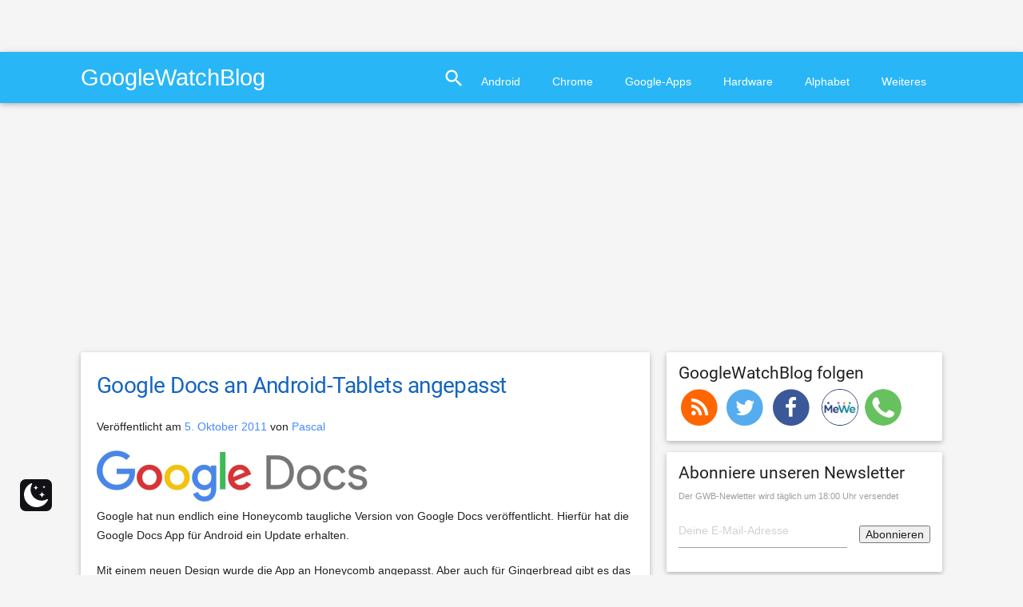

--- FILE ---
content_type: text/html
request_url: https://www.googlewatchblog.de/2011/10/google-docs-an-android-tablets-angepasst/
body_size: 23724
content:
<!DOCTYPE html>
<html lang="de">
<head>
<script type="text/plain" data-service="Werbebanner" data-category="marketing" async data-cmplz-src="//pagead2.googlesyndication.com/pagead/js/adsbygoogle.js"></script>
<script async>
  (adsbygoogle = window.adsbygoogle || []).push({
    google_ad_client: "ca-pub-3153097597200094",
    enable_page_level_ads: true
  });
</script>
<script data-service="Werbebanner" data-category="marketing" type="text/plain" async='async' data-cmplz-src='https://cdn-a.yieldlove.com/v2/yieldlove.js?googlewatchblog.de'></script>
<script type="text/plain" data-service="Weiteres" data-category="statistics" async='async' data-cmplz-src='https://securepubads.g.doubleclick.net/tag/js/gpt.js'></script>
<script>
  var googletag = googletag || {};
  googletag.cmd = googletag.cmd || [];
  googletag.cmd.push(function() {
    googletag.pubads().disableInitialLoad();
    googletag.enableServices();
  });
</script>
	<meta charset="UTF-8">
		<meta name="viewport" content="width=device-width, initial-scale=1">
	<link rel="profile" href="https://gmpg.org/xfn/11">
	<link rel="pingback" href="https://www.googlewatchblog.de/xmlrpc.php">

	<meta name='robots' content='index, follow, max-image-preview:large, max-snippet:-1, max-video-preview:-1' />
 <style type="text/css" class="darkmysite_inline_css"> :root { --darkmysite_dark_mode_bg: #0f0f0f; --darkmysite_dark_mode_secondary_bg: #171717; --darkmysite_dark_mode_text_color: #bebebe; --darkmysite_dark_mode_link_color: #ffffff; --darkmysite_dark_mode_link_hover_color: #cccccc; --darkmysite_dark_mode_input_bg: #2d2d2d; --darkmysite_dark_mode_input_text_color: #bebebe; --darkmysite_dark_mode_input_placeholder_color: #989898; --darkmysite_dark_mode_border_color: #4a4a4a; --darkmysite_dark_mode_btn_bg: #2d2d2d; --darkmysite_dark_mode_btn_text_color: #bebebe; } </style> <style type="text/css" class="darkmysite_inline_css"> .darkmysite_dark_mode_enabled::-webkit-scrollbar { background: #29292a !important; } .darkmysite_dark_mode_enabled::-webkit-scrollbar-track { background: #29292a !important; } .darkmysite_dark_mode_enabled::-webkit-scrollbar-thumb { background-color: #52565a !important; } .darkmysite_dark_mode_enabled::-webkit-scrollbar-corner { background-color: #52565a !important; } .darkmysite_dark_mode_enabled::-webkit-scrollbar-button { background-color: transparent !important; background-repeat: no-repeat !important; background-size: contain !important; background-position: center !important; } .darkmysite_dark_mode_enabled::-webkit-scrollbar-button:start { background-image: url(https://www.googlewatchblog.de/wp-content/plugins/darkmysite/assets/img/others/scroll_arrow_up.svg) !important; } .darkmysite_dark_mode_enabled::-webkit-scrollbar-button:end { background-image: url(https://www.googlewatchblog.de/wp-content/plugins/darkmysite/assets/img/others/scroll_arrow_down.svg) !important; } .darkmysite_dark_mode_enabled::-webkit-scrollbar-button:start:horizontal { background-image: url(https://www.googlewatchblog.de/wp-content/plugins/darkmysite/assets/img/others/scroll_arrow_left.svg) !important; } .darkmysite_dark_mode_enabled::-webkit-scrollbar-button:end:horizontal { background-image: url(https://www.googlewatchblog.de/wp-content/plugins/darkmysite/assets/img/others/scroll_arrow_right.svg) !important; }</style> <script type="text/javascript" class="darkmysite_inline_js"> var darkmysite_switch_unique_id = "1559133968"; var darkmysite_is_this_admin_panel = "0"; var darkmysite_enable_default_dark_mode = "0"; var darkmysite_enable_os_aware = "0"; var darkmysite_enable_keyboard_shortcut = "0"; var darkmysite_enable_time_based_dark = "0"; var darkmysite_time_based_dark_start = "19:00"; var darkmysite_time_based_dark_stop = "07:00"; var darkmysite_alternative_dark_mode_switch = ""; var darkmysite_enable_low_image_brightness = "0"; var darkmysite_image_brightness_to = "80"; var darkmysite_enable_image_grayscale = "0"; var darkmysite_image_grayscale_to = "80"; var darkmysite_enable_bg_image_darken = "0"; var darkmysite_bg_image_darken_to = "60"; var darkmysite_enable_invert_inline_svg = "0"; var darkmysite_enable_low_video_brightness = "1"; var darkmysite_video_brightness_to = "80"; var darkmysite_enable_video_grayscale = "0"; var darkmysite_video_grayscale_to = "80"; var darkmysite_disallowed_elements = ".darkmysite_ignore, .darkmysite_ignore *, .darkmysite_switch, .darkmysite_switch *, .wp-block-button__link, .wp-block-button__link *"; </script><meta property="og:title" content="Google Docs an Android-Tablets angepasst"/>
<meta property="og:description" content="Google hat nun endlich eine Honeycomb taugliche Version von Google Docs veröffentlicht. Hierfür hat die Google Docs App für Android ein Update erhalten.  M"/>
<meta property="og:image" content="http://2.bp.blogspot.com/-TkthuVN8UiU/Tox4RSI6oVI/AAAAAAAABF4/XLiGxWMVRh4/s400/android_tablet_1.jpg"/>
<meta property="og:image:width" content="400" />
<meta property="og:image:height" content="280" />
<meta property="og:image:type" content="image/jpeg" />
<meta property="og:type" content="article"/>
<meta property="og:article:published_time" content="2011-10-05 20:04:34"/>
<meta property="og:article:modified_time" content="2011-10-05 20:10:32"/>
<meta property="og:article:tag" content="android"/>
<meta property="og:article:tag" content="google docs"/>
<meta property="og:article:tag" content="honeycomb"/>
<meta property="og:article:tag" content="tablet"/>
<meta name="twitter:card" content="summary">
<meta name="twitter:title" content="Google Docs an Android-Tablets angepasst"/>
<meta name="twitter:description" content="Google hat nun endlich eine Honeycomb taugliche Version von Google Docs veröffentlicht. Hierfür hat die Google Docs App für Android ein Update erhalten.  M"/>
<meta name="twitter:image" content="http://2.bp.blogspot.com/-TkthuVN8UiU/Tox4RSI6oVI/AAAAAAAABF4/XLiGxWMVRh4/s400/android_tablet_1.jpg"/>
<meta name="author" content="Pascal"/>

	<!-- This site is optimized with the Yoast SEO Premium plugin v24.9 (Yoast SEO v26.8) - https://yoast.com/product/yoast-seo-premium-wordpress/ -->
	<title>Google Docs an Android-Tablets angepasst - GoogleWatchBlog</title>
	<link rel="canonical" href="https://www.googlewatchblog.de/2011/10/google-docs-an-android-tablets-angepasst/" />
	<meta property="og:url" content="https://www.googlewatchblog.de/2011/10/google-docs-an-android-tablets-angepasst/" />
	<meta property="og:site_name" content="GoogleWatchBlog" />
	<meta property="article:publisher" content="https://www.facebook.com/GoogleWatchBlog/" />
	<meta property="article:published_time" content="2011-10-05T18:04:34+00:00" />
	<meta property="article:modified_time" content="2011-10-05T18:10:32+00:00" />
	<meta property="og:image" content="http://2.bp.blogspot.com/-TkthuVN8UiU/Tox4RSI6oVI/AAAAAAAABF4/XLiGxWMVRh4/s400/android_tablet_1.jpg" />
	<meta name="author" content="Pascal" />
	<meta name="twitter:creator" content="@googlewatchblog" />
	<meta name="twitter:site" content="@googlewatchblog" />
	<meta name="twitter:label1" content="Verfasst von" />
	<meta name="twitter:data1" content="Pascal" />
	<meta name="twitter:label2" content="Geschätzte Lesezeit" />
	<meta name="twitter:data2" content="1 Minute" />
	<!-- / Yoast SEO Premium plugin. -->


<link rel='dns-prefetch' href='//widgetlogic.org' />
<link rel='dns-prefetch' href='//www.googlewatchblog.de' />
<link rel='dns-prefetch' href='//secure.gravatar.com' />
<link rel='dns-prefetch' href='//stats.wp.com' />
<link rel='dns-prefetch' href='//v0.wordpress.com' />
<link rel="alternate" type="application/rss+xml" title="GoogleWatchBlog &raquo; Feed" href="https://www.googlewatchblog.de/feed/" />
<link rel="alternate" type="application/rss+xml" title="GoogleWatchBlog &raquo; Kommentar-Feed" href="https://www.googlewatchblog.de/comments/feed/" />
<link rel="alternate" type="application/rss+xml" title="GoogleWatchBlog &raquo; Kommentar-Feed zu Google Docs an Android-Tablets angepasst" href="https://www.googlewatchblog.de/2011/10/google-docs-an-android-tablets-angepasst/feed/" />
<link rel="alternate" title="oEmbed (JSON)" type="application/json+oembed" href="https://www.googlewatchblog.de/wp-json/oembed/1.0/embed?url=https%3A%2F%2Fwww.googlewatchblog.de%2F2011%2F10%2Fgoogle-docs-an-android-tablets-angepasst%2F" />
<link rel="alternate" title="oEmbed (XML)" type="text/xml+oembed" href="https://www.googlewatchblog.de/wp-json/oembed/1.0/embed?url=https%3A%2F%2Fwww.googlewatchblog.de%2F2011%2F10%2Fgoogle-docs-an-android-tablets-angepasst%2F&#038;format=xml" />
<style id='wp-img-auto-sizes-contain-inline-css' type='text/css'>
img:is([sizes=auto i],[sizes^="auto," i]){contain-intrinsic-size:3000px 1500px}
/*# sourceURL=wp-img-auto-sizes-contain-inline-css */
</style>
<style id='wp-emoji-styles-inline-css' type='text/css'>

	img.wp-smiley, img.emoji {
		display: inline !important;
		border: none !important;
		box-shadow: none !important;
		height: 1em !important;
		width: 1em !important;
		margin: 0 0.07em !important;
		vertical-align: -0.1em !important;
		background: none !important;
		padding: 0 !important;
	}
/*# sourceURL=wp-emoji-styles-inline-css */
</style>
<style id='wp-block-library-inline-css' type='text/css'>
:root{--wp-block-synced-color:#7a00df;--wp-block-synced-color--rgb:122,0,223;--wp-bound-block-color:var(--wp-block-synced-color);--wp-editor-canvas-background:#ddd;--wp-admin-theme-color:#007cba;--wp-admin-theme-color--rgb:0,124,186;--wp-admin-theme-color-darker-10:#006ba1;--wp-admin-theme-color-darker-10--rgb:0,107,160.5;--wp-admin-theme-color-darker-20:#005a87;--wp-admin-theme-color-darker-20--rgb:0,90,135;--wp-admin-border-width-focus:2px}@media (min-resolution:192dpi){:root{--wp-admin-border-width-focus:1.5px}}.wp-element-button{cursor:pointer}:root .has-very-light-gray-background-color{background-color:#eee}:root .has-very-dark-gray-background-color{background-color:#313131}:root .has-very-light-gray-color{color:#eee}:root .has-very-dark-gray-color{color:#313131}:root .has-vivid-green-cyan-to-vivid-cyan-blue-gradient-background{background:linear-gradient(135deg,#00d084,#0693e3)}:root .has-purple-crush-gradient-background{background:linear-gradient(135deg,#34e2e4,#4721fb 50%,#ab1dfe)}:root .has-hazy-dawn-gradient-background{background:linear-gradient(135deg,#faaca8,#dad0ec)}:root .has-subdued-olive-gradient-background{background:linear-gradient(135deg,#fafae1,#67a671)}:root .has-atomic-cream-gradient-background{background:linear-gradient(135deg,#fdd79a,#004a59)}:root .has-nightshade-gradient-background{background:linear-gradient(135deg,#330968,#31cdcf)}:root .has-midnight-gradient-background{background:linear-gradient(135deg,#020381,#2874fc)}:root{--wp--preset--font-size--normal:16px;--wp--preset--font-size--huge:42px}.has-regular-font-size{font-size:1em}.has-larger-font-size{font-size:2.625em}.has-normal-font-size{font-size:var(--wp--preset--font-size--normal)}.has-huge-font-size{font-size:var(--wp--preset--font-size--huge)}.has-text-align-center{text-align:center}.has-text-align-left{text-align:left}.has-text-align-right{text-align:right}.has-fit-text{white-space:nowrap!important}#end-resizable-editor-section{display:none}.aligncenter{clear:both}.items-justified-left{justify-content:flex-start}.items-justified-center{justify-content:center}.items-justified-right{justify-content:flex-end}.items-justified-space-between{justify-content:space-between}.screen-reader-text{border:0;clip-path:inset(50%);height:1px;margin:-1px;overflow:hidden;padding:0;position:absolute;width:1px;word-wrap:normal!important}.screen-reader-text:focus{background-color:#ddd;clip-path:none;color:#444;display:block;font-size:1em;height:auto;left:5px;line-height:normal;padding:15px 23px 14px;text-decoration:none;top:5px;width:auto;z-index:100000}html :where(.has-border-color){border-style:solid}html :where([style*=border-top-color]){border-top-style:solid}html :where([style*=border-right-color]){border-right-style:solid}html :where([style*=border-bottom-color]){border-bottom-style:solid}html :where([style*=border-left-color]){border-left-style:solid}html :where([style*=border-width]){border-style:solid}html :where([style*=border-top-width]){border-top-style:solid}html :where([style*=border-right-width]){border-right-style:solid}html :where([style*=border-bottom-width]){border-bottom-style:solid}html :where([style*=border-left-width]){border-left-style:solid}html :where(img[class*=wp-image-]){height:auto;max-width:100%}:where(figure){margin:0 0 1em}html :where(.is-position-sticky){--wp-admin--admin-bar--position-offset:var(--wp-admin--admin-bar--height,0px)}@media screen and (max-width:600px){html :where(.is-position-sticky){--wp-admin--admin-bar--position-offset:0px}}

/*# sourceURL=wp-block-library-inline-css */
</style><style id='global-styles-inline-css' type='text/css'>
:root{--wp--preset--aspect-ratio--square: 1;--wp--preset--aspect-ratio--4-3: 4/3;--wp--preset--aspect-ratio--3-4: 3/4;--wp--preset--aspect-ratio--3-2: 3/2;--wp--preset--aspect-ratio--2-3: 2/3;--wp--preset--aspect-ratio--16-9: 16/9;--wp--preset--aspect-ratio--9-16: 9/16;--wp--preset--color--black: #000000;--wp--preset--color--cyan-bluish-gray: #abb8c3;--wp--preset--color--white: #ffffff;--wp--preset--color--pale-pink: #f78da7;--wp--preset--color--vivid-red: #cf2e2e;--wp--preset--color--luminous-vivid-orange: #ff6900;--wp--preset--color--luminous-vivid-amber: #fcb900;--wp--preset--color--light-green-cyan: #7bdcb5;--wp--preset--color--vivid-green-cyan: #00d084;--wp--preset--color--pale-cyan-blue: #8ed1fc;--wp--preset--color--vivid-cyan-blue: #0693e3;--wp--preset--color--vivid-purple: #9b51e0;--wp--preset--gradient--vivid-cyan-blue-to-vivid-purple: linear-gradient(135deg,rgb(6,147,227) 0%,rgb(155,81,224) 100%);--wp--preset--gradient--light-green-cyan-to-vivid-green-cyan: linear-gradient(135deg,rgb(122,220,180) 0%,rgb(0,208,130) 100%);--wp--preset--gradient--luminous-vivid-amber-to-luminous-vivid-orange: linear-gradient(135deg,rgb(252,185,0) 0%,rgb(255,105,0) 100%);--wp--preset--gradient--luminous-vivid-orange-to-vivid-red: linear-gradient(135deg,rgb(255,105,0) 0%,rgb(207,46,46) 100%);--wp--preset--gradient--very-light-gray-to-cyan-bluish-gray: linear-gradient(135deg,rgb(238,238,238) 0%,rgb(169,184,195) 100%);--wp--preset--gradient--cool-to-warm-spectrum: linear-gradient(135deg,rgb(74,234,220) 0%,rgb(151,120,209) 20%,rgb(207,42,186) 40%,rgb(238,44,130) 60%,rgb(251,105,98) 80%,rgb(254,248,76) 100%);--wp--preset--gradient--blush-light-purple: linear-gradient(135deg,rgb(255,206,236) 0%,rgb(152,150,240) 100%);--wp--preset--gradient--blush-bordeaux: linear-gradient(135deg,rgb(254,205,165) 0%,rgb(254,45,45) 50%,rgb(107,0,62) 100%);--wp--preset--gradient--luminous-dusk: linear-gradient(135deg,rgb(255,203,112) 0%,rgb(199,81,192) 50%,rgb(65,88,208) 100%);--wp--preset--gradient--pale-ocean: linear-gradient(135deg,rgb(255,245,203) 0%,rgb(182,227,212) 50%,rgb(51,167,181) 100%);--wp--preset--gradient--electric-grass: linear-gradient(135deg,rgb(202,248,128) 0%,rgb(113,206,126) 100%);--wp--preset--gradient--midnight: linear-gradient(135deg,rgb(2,3,129) 0%,rgb(40,116,252) 100%);--wp--preset--font-size--small: 13px;--wp--preset--font-size--medium: 20px;--wp--preset--font-size--large: 36px;--wp--preset--font-size--x-large: 42px;--wp--preset--spacing--20: 0.44rem;--wp--preset--spacing--30: 0.67rem;--wp--preset--spacing--40: 1rem;--wp--preset--spacing--50: 1.5rem;--wp--preset--spacing--60: 2.25rem;--wp--preset--spacing--70: 3.38rem;--wp--preset--spacing--80: 5.06rem;--wp--preset--shadow--natural: 6px 6px 9px rgba(0, 0, 0, 0.2);--wp--preset--shadow--deep: 12px 12px 50px rgba(0, 0, 0, 0.4);--wp--preset--shadow--sharp: 6px 6px 0px rgba(0, 0, 0, 0.2);--wp--preset--shadow--outlined: 6px 6px 0px -3px rgb(255, 255, 255), 6px 6px rgb(0, 0, 0);--wp--preset--shadow--crisp: 6px 6px 0px rgb(0, 0, 0);}:where(.is-layout-flex){gap: 0.5em;}:where(.is-layout-grid){gap: 0.5em;}body .is-layout-flex{display: flex;}.is-layout-flex{flex-wrap: wrap;align-items: center;}.is-layout-flex > :is(*, div){margin: 0;}body .is-layout-grid{display: grid;}.is-layout-grid > :is(*, div){margin: 0;}:where(.wp-block-columns.is-layout-flex){gap: 2em;}:where(.wp-block-columns.is-layout-grid){gap: 2em;}:where(.wp-block-post-template.is-layout-flex){gap: 1.25em;}:where(.wp-block-post-template.is-layout-grid){gap: 1.25em;}.has-black-color{color: var(--wp--preset--color--black) !important;}.has-cyan-bluish-gray-color{color: var(--wp--preset--color--cyan-bluish-gray) !important;}.has-white-color{color: var(--wp--preset--color--white) !important;}.has-pale-pink-color{color: var(--wp--preset--color--pale-pink) !important;}.has-vivid-red-color{color: var(--wp--preset--color--vivid-red) !important;}.has-luminous-vivid-orange-color{color: var(--wp--preset--color--luminous-vivid-orange) !important;}.has-luminous-vivid-amber-color{color: var(--wp--preset--color--luminous-vivid-amber) !important;}.has-light-green-cyan-color{color: var(--wp--preset--color--light-green-cyan) !important;}.has-vivid-green-cyan-color{color: var(--wp--preset--color--vivid-green-cyan) !important;}.has-pale-cyan-blue-color{color: var(--wp--preset--color--pale-cyan-blue) !important;}.has-vivid-cyan-blue-color{color: var(--wp--preset--color--vivid-cyan-blue) !important;}.has-vivid-purple-color{color: var(--wp--preset--color--vivid-purple) !important;}.has-black-background-color{background-color: var(--wp--preset--color--black) !important;}.has-cyan-bluish-gray-background-color{background-color: var(--wp--preset--color--cyan-bluish-gray) !important;}.has-white-background-color{background-color: var(--wp--preset--color--white) !important;}.has-pale-pink-background-color{background-color: var(--wp--preset--color--pale-pink) !important;}.has-vivid-red-background-color{background-color: var(--wp--preset--color--vivid-red) !important;}.has-luminous-vivid-orange-background-color{background-color: var(--wp--preset--color--luminous-vivid-orange) !important;}.has-luminous-vivid-amber-background-color{background-color: var(--wp--preset--color--luminous-vivid-amber) !important;}.has-light-green-cyan-background-color{background-color: var(--wp--preset--color--light-green-cyan) !important;}.has-vivid-green-cyan-background-color{background-color: var(--wp--preset--color--vivid-green-cyan) !important;}.has-pale-cyan-blue-background-color{background-color: var(--wp--preset--color--pale-cyan-blue) !important;}.has-vivid-cyan-blue-background-color{background-color: var(--wp--preset--color--vivid-cyan-blue) !important;}.has-vivid-purple-background-color{background-color: var(--wp--preset--color--vivid-purple) !important;}.has-black-border-color{border-color: var(--wp--preset--color--black) !important;}.has-cyan-bluish-gray-border-color{border-color: var(--wp--preset--color--cyan-bluish-gray) !important;}.has-white-border-color{border-color: var(--wp--preset--color--white) !important;}.has-pale-pink-border-color{border-color: var(--wp--preset--color--pale-pink) !important;}.has-vivid-red-border-color{border-color: var(--wp--preset--color--vivid-red) !important;}.has-luminous-vivid-orange-border-color{border-color: var(--wp--preset--color--luminous-vivid-orange) !important;}.has-luminous-vivid-amber-border-color{border-color: var(--wp--preset--color--luminous-vivid-amber) !important;}.has-light-green-cyan-border-color{border-color: var(--wp--preset--color--light-green-cyan) !important;}.has-vivid-green-cyan-border-color{border-color: var(--wp--preset--color--vivid-green-cyan) !important;}.has-pale-cyan-blue-border-color{border-color: var(--wp--preset--color--pale-cyan-blue) !important;}.has-vivid-cyan-blue-border-color{border-color: var(--wp--preset--color--vivid-cyan-blue) !important;}.has-vivid-purple-border-color{border-color: var(--wp--preset--color--vivid-purple) !important;}.has-vivid-cyan-blue-to-vivid-purple-gradient-background{background: var(--wp--preset--gradient--vivid-cyan-blue-to-vivid-purple) !important;}.has-light-green-cyan-to-vivid-green-cyan-gradient-background{background: var(--wp--preset--gradient--light-green-cyan-to-vivid-green-cyan) !important;}.has-luminous-vivid-amber-to-luminous-vivid-orange-gradient-background{background: var(--wp--preset--gradient--luminous-vivid-amber-to-luminous-vivid-orange) !important;}.has-luminous-vivid-orange-to-vivid-red-gradient-background{background: var(--wp--preset--gradient--luminous-vivid-orange-to-vivid-red) !important;}.has-very-light-gray-to-cyan-bluish-gray-gradient-background{background: var(--wp--preset--gradient--very-light-gray-to-cyan-bluish-gray) !important;}.has-cool-to-warm-spectrum-gradient-background{background: var(--wp--preset--gradient--cool-to-warm-spectrum) !important;}.has-blush-light-purple-gradient-background{background: var(--wp--preset--gradient--blush-light-purple) !important;}.has-blush-bordeaux-gradient-background{background: var(--wp--preset--gradient--blush-bordeaux) !important;}.has-luminous-dusk-gradient-background{background: var(--wp--preset--gradient--luminous-dusk) !important;}.has-pale-ocean-gradient-background{background: var(--wp--preset--gradient--pale-ocean) !important;}.has-electric-grass-gradient-background{background: var(--wp--preset--gradient--electric-grass) !important;}.has-midnight-gradient-background{background: var(--wp--preset--gradient--midnight) !important;}.has-small-font-size{font-size: var(--wp--preset--font-size--small) !important;}.has-medium-font-size{font-size: var(--wp--preset--font-size--medium) !important;}.has-large-font-size{font-size: var(--wp--preset--font-size--large) !important;}.has-x-large-font-size{font-size: var(--wp--preset--font-size--x-large) !important;}
/*# sourceURL=global-styles-inline-css */
</style>

<style id='classic-theme-styles-inline-css' type='text/css'>
/*! This file is auto-generated */
.wp-block-button__link{color:#fff;background-color:#32373c;border-radius:9999px;box-shadow:none;text-decoration:none;padding:calc(.667em + 2px) calc(1.333em + 2px);font-size:1.125em}.wp-block-file__button{background:#32373c;color:#fff;text-decoration:none}
/*# sourceURL=/wp-includes/css/classic-themes.min.css */
</style>
<link rel='stylesheet' id='block-widget-css' href='https://www.googlewatchblog.de/wp-content/plugins/widget-logic/block_widget/css/widget.css?ver=1768255690' type='text/css' media='all' />
<link rel='stylesheet' id='darkmysite-client-main-css' href='https://www.googlewatchblog.de/wp-content/plugins/darkmysite/assets/css/client_main.css?ver=1.2.9' type='text/css' media='all' />
<link rel='stylesheet' id='wpappbox-css' href='https://www.googlewatchblog.de/wp-content/plugins/wp-appbox/css/styles.min.css?ver=4.5.9' type='text/css' media='screen' />
<link rel='stylesheet' id='cmplz-general-css' href='https://www.googlewatchblog.de/wp-content/plugins/complianz-gdpr-premium/assets/css/cookieblocker.min.css?ver=1761948426' type='text/css' media='all' />
<link rel='stylesheet' id='gwb_material-style-css' href='https://www.googlewatchblog.de/wp-content/themes/gwb_material/style.css?ver=1755064845' type='text/css' media='' />
<link rel='stylesheet' id='gwb_material-googleFonts-css' href='https://www.googlewatchblog.de/wp-content/themes/gwb_material/css/OpenSans@300400600Roboto@400700.css?ver=6.9' type='text/css' media='all' />
<link rel='stylesheet' id='gwb_material-icons-css' href='https://www.googlewatchblog.de/wp-content/themes/gwb_material/css/material-icons.css?ver=6.9' type='text/css' media='all' />
<script type="text/javascript" src="https://www.googlewatchblog.de/wp-content/plugins/complianz-gdpr-premium/pro/tcf-stub/build/index.js?ver=1761948426" id="cmplz-tcf-stub-js"></script>
<script type="text/javascript" src="https://www.googlewatchblog.de/wp-content/plugins/darkmysite/assets/js/client_main.js?ver=1.2.9" id="darkmysite-client-main-js"></script>
<script type="text/javascript" id="cmplz-tcf-js-extra">
/* <![CDATA[ */
var cmplz_tcf = {"cmp_url":"https://www.googlewatchblog.de/wp-content/uploads/complianz/","retention_string":"Verbleib in Tagen","undeclared_string":"Nicht angegeben","isServiceSpecific":"1","excludedVendors":{"15":15,"66":66,"119":119,"139":139,"141":141,"174":174,"192":192,"262":262,"375":375,"377":377,"387":387,"427":427,"435":435,"512":512,"527":527,"569":569,"581":581,"587":587,"626":626,"644":644,"667":667,"713":713,"733":733,"736":736,"748":748,"776":776,"806":806,"822":822,"830":830,"836":836,"856":856,"879":879,"882":882,"888":888,"909":909,"970":970,"986":986,"1015":1015,"1018":1018,"1022":1022,"1039":1039,"1078":1078,"1079":1079,"1094":1094,"1149":1149,"1156":1156,"1167":1167,"1173":1173,"1199":1199,"1211":1211,"1216":1216,"1252":1252,"1263":1263,"1298":1298,"1305":1305,"1342":1342,"1343":1343,"1355":1355,"1365":1365,"1366":1366,"1368":1368,"1371":1371,"1373":1373,"1391":1391,"1405":1405,"1418":1418,"1423":1423,"1425":1425,"1440":1440,"1442":1442,"1482":1482,"1492":1492,"1496":1496,"1503":1503,"1508":1508,"1509":1509,"1510":1510,"1519":1519},"purposes":[1,2,3,4,5,6,7,8,9,10,1],"specialPurposes":[1,2,3],"features":[1,2,3],"specialFeatures":[],"publisherCountryCode":"AT","lspact":"N","ccpa_applies":"","ac_mode":"1","debug":"","prefix":"cmplz_"};
//# sourceURL=cmplz-tcf-js-extra
/* ]]> */
</script>
<script defer type="text/javascript" src="https://www.googlewatchblog.de/wp-content/plugins/complianz-gdpr-premium/pro/tcf/build/index.js?ver=19bc4da4da0039b340b0" id="cmplz-tcf-js"></script>
<style type="text/css">.aawp .aawp-tb__row--highlight{background-color:#256aaf;}.aawp .aawp-tb__row--highlight{color:#256aaf;}.aawp .aawp-tb__row--highlight a{color:#256aaf;}</style><meta name="onesignal-plugin" content="wordpress-3.8.0">
  <script type="text/plain" data-service="OpenSignal" data-category="marketing" data-cmplz-src="https://cdn.onesignal.com/sdks/web/v16/OneSignalSDK.page.js" defer></script>
  <script>
          window.OneSignalDeferred = window.OneSignalDeferred || [];
          OneSignalDeferred.push(async function(OneSignal) {
            await OneSignal.init({
              appId: "f4505f52-71d9-4514-aa1b-887bf1003696",
              serviceWorkerOverrideForTypical: true,
              path: "https://www.googlewatchblog.de/wp-content/plugins/onesignal-free-web-push-notifications/sdk_files/",
              serviceWorkerParam: { scope: "/wp-content/plugins/onesignal-free-web-push-notifications/sdk_files/push/onesignal/" },
              serviceWorkerPath: "OneSignalSDKWorker.js",
            });
          });

          // Unregister the legacy OneSignal service worker to prevent scope conflicts
          if (navigator.serviceWorker) {
            navigator.serviceWorker.getRegistrations().then((registrations) => {
              // Iterate through all registered service workers
              registrations.forEach((registration) => {
                // Check the script URL to identify the specific service worker
                if (registration.active && registration.active.scriptURL.includes('OneSignalSDKWorker.js.php')) {
                  // Unregister the service worker
                  registration.unregister().then((success) => {
                    if (success) {
                      console.log('OneSignalSW: Successfully unregistered:', registration.active.scriptURL);
                    } else {
                      console.log('OneSignalSW: Failed to unregister:', registration.active.scriptURL);
                    }
                  });
                }
              });
            }).catch((error) => {
              console.error('Error fetching service worker registrations:', error);
            });
        }
        </script>


<!-- This site is optimized with the Schema plugin v1.7.9.6 - https://schema.press -->
<script type="application/ld+json">{"@context":"https:\/\/schema.org\/","@type":"BlogPosting","mainEntityOfPage":{"@type":"WebPage","@id":"https:\/\/www.googlewatchblog.de\/2011\/10\/google-docs-an-android-tablets-angepasst\/"},"url":"https:\/\/www.googlewatchblog.de\/2011\/10\/google-docs-an-android-tablets-angepasst\/","headline":"Google Docs an Android-Tablets angepasst","datePublished":"2011-10-05T20:04:34+02:00","dateModified":"2011-10-05T20:10:32+02:00","publisher":{"@type":"Organization","@id":"https:\/\/www.googlewatchblog.de\/#organization","name":"GoogleWatchBlog","logo":{"@type":"ImageObject","url":"https:\/\/www.googlewatchblog.de\/wp-content\/uploads\/GWB-Gplus.png","width":600,"height":60}},"image":{"@type":"ImageObject","url":"http:\/\/2.bp.blogspot.com\/-TkthuVN8UiU\/Tox4RSI6oVI\/AAAAAAAABF4\/XLiGxWMVRh4\/s400\/android_tablet_1.jpg","width":696,"height":"280"},"keywords":"android, google docs, honeycomb, tablet","description":"Google hat nun endlich eine Honeycomb taugliche Version von Google Docs veröffentlicht. Hierfür hat die Google Docs App für Android ein Update erhalten. Mit einem neuen Design wurde die App an Honeycomb angepasst. Aber auch für Gingerbread gibt es das Update. Das Layout auf Honeycomb ist dreispaltig und passt","author":{"@type":"Person","name":"Pascal","url":"https:\/\/www.googlewatchblog.de\/author\/hebbet\/","image":{"@type":"ImageObject","url":"https:\/\/secure.gravatar.com\/avatar\/1d7f4c74b34bd9bfbfa261138a2ccbe36a0644a8c81680ae62ee48739a5d6797?s=96&d=wavatar&r=g","height":96,"width":96},"sameAs":["http:\/\/www.pascal90.de"]}}</script>

	<style>img#wpstats{display:none}</style>
					<style>.cmplz-hidden {
					display: none !important;
				}</style>

<!-- This site is optimized with the Schema plugin v1.7.9.6 - https://schema.press -->
<script type="application/ld+json">{
    "@context": "http://schema.org",
    "@type": "BreadcrumbList",
    "itemListElement": [
        {
            "@type": "ListItem",
            "position": 1,
            "item": {
                "@id": "https://www.googlewatchblog.de",
                "name": "Home"
            }
        },
        {
            "@type": "ListItem",
            "position": 2,
            "item": {
                "@id": "https://www.googlewatchblog.de/2011/10/google-docs-an-android-tablets-angepasst/",
                "name": "Google Docs an Android-Tablets angepasst"
            }
        }
    ]
}</script>

<link rel="amphtml" href="https://www.googlewatchblog.de/2011/10/google-docs-an-android-tablets-angepasst/amp/"><link rel="icon" href="https://www.googlewatchblog.de/wp-content/uploads/cropped-GWB-Gplus-32x32.png" sizes="32x32" />
<link rel="icon" href="https://www.googlewatchblog.de/wp-content/uploads/cropped-GWB-Gplus-192x192.png" sizes="192x192" />
<link rel="apple-touch-icon" href="https://www.googlewatchblog.de/wp-content/uploads/cropped-GWB-Gplus-180x180.png" />
<meta name="msapplication-TileImage" content="https://www.googlewatchblog.de/wp-content/uploads/cropped-GWB-Gplus-270x270.png" />
		<style type="text/css" id="wp-custom-css">
			.widget h4 {font-size:1.5rem}
p:empty:before {content:''}
.card .card-content ul li {list-style-type:disc}

.card-content a {color:rgb(51 108 204)!important}

.navbar-fixed nav {position:static}
.grecaptcha-badge { visibility: hidden; display: none;}

.aawp-product__price--old {text-decoration:line-through}

ul .children {padding-left:2rem}
.comment {padding-top:1rem}

@media(min-width: 800px){
#cmplz-manage-consent .cmplz-manage-consent {
	right: 140px
}
}

table:not(.aawp-table), th, td {border:1px solid #aaaaaa !important}		</style>
			<link rel="stylesheet" href="https://www.googlewatchblog.de/wp-content/themes/gwb_material/css/font-awesome.min.css">
	<script data-service="google-analytics" data-category="statistics" type="text/plain">
		var _gaq = _gaq || [];
		_gaq.push(['_setAccount', 'UA-16610057-1']);
		_gaq.push(['_setDomainName', 'www.googlewatchblog.de']);
		_gaq.push(['_gat._anonymizeIp']);
		_gaq.push(['_trackPageview']);
		_gaq.push(['_trackPageLoadTime']);

		(function() {
			var ga = document.createElement('script'); ga.type = 'text/javascript'; ga.async = true;
			ga.src = ('https:' == document.location.protocol ? 'https://ssl' : 'http://www') + '.google-analytics.com/ga.js';
			var s = document.getElementsByTagName('script')[0]; s.parentNode.insertBefore(ga, s);
		})();
		
		var windowOpenBackup = window.open;
		window.open = function(url, target, specs, replace) {
		if(url.indexOf('https://plus.google.com')!=-1)
		{
		  window.open = windowOpenBackup;
		  window.open(url, target, specs, replace);
      return true;
    }
		if(url.indexOf('://twitter.com/intent')!=-1)
		{
		  window.open = windowOpenBackup;
		  window.open(url, target, specs, replace);
      return true;
    }
		if(url.indexOf('https://www.facebook.com/')!=-1)
		{
		  window.open = windowOpenBackup;
		  window.open(url, target, specs, replace);
      return true;
    }
		if(url.indexOf('https://telegram.me')!=-1)
		{
		  window.open = windowOpenBackup;
		  window.open(url, target, specs, replace);
      return true;
    }
		if(url.indexOf('https://mail.google.com')!=-1)
		{
		  window.open = windowOpenBackup;
		  window.open(url, target, specs, replace);
      return true;
    }
  return false;
};
		</script> 
		<link rel="stylesheet" href="https://www.googlewatchblog.de/wp-content/themes/gwb_material/css/material.light_blue-blue.min.css" /> 
<script src="https://www.googlewatchblog.de/wp-content/themes/gwb_material/js/material.min.js"></script>
<script type="text/plain" data-service="Weiteres" data-category="statistics" async='async' data-cmplz-src='https://www.googletagservices.com/tag/js/gpt.js'></script>
<script async>
    var googletag = googletag || {};
    googletag.cmd = googletag.cmd || [];
</script>

<script data-service="Third-party-iframes" data-category="marketing" async type="text/plain">
  window._taboola = window._taboola || [];
  _taboola.push({article:'auto'});
  !function (e, f, u, i) {
    if (!document.getElementById(i)){
      e.async = 1;
      e.src = u;
      e.id = i;
      f.parentNode.insertBefore(e, f);
    }
  }(document.createElement('script'),
  document.getElementsByTagName('script')[0],
  '//cdn.taboola.com/libtrc/googlewatchblog/loader.js',
  'tb_loader_script');
  if(window.performance && typeof window.performance.mark == 'function')
    {window.performance.mark('tbl_ic');}
</script>

<meta property="fb:pages" content="101023253399" />
<style>
gwb-nav ul 
{
  list-style: none;
  margin: 0;
  padding: 0;
}
gwb-nav > ul > li 
{
  float: left;
}
gwb-nav > ul > li > ul 
{
  display: none;
}
gwb-nav > ul > li:hover > ul 
{
  display: block;
  position: absolute;
  background-color:#29b6f6;
  border:1px solid #ffffff;
}
gwb-nav > ul > li > ul > li 
{
  position: relative;
  float:none;
  padding:5px;
}
	</style>
</head>

<body data-cmplz=1 class="wp-singular post-template-default single single-post postid-10581 single-format-standard wp-theme-gwb_material aawp-custom group-blog">
	<div data-rocket-location-hash="57eb0956558bf7ad8062fd5c02b81560" id="page" class="hfeed site">
		<header data-rocket-location-hash="e6dec5522a8b56befa615ed1945d2e58" id="masthead" class="site-header" role="banner">
			<div class="navbar-fixed">
			<nav class="light-blue lighten-1" role="navigation">
				<div class="nav-wrapper container">
					<a href="https://www.googlewatchblog.de/" class="brand-logo" rel="home">GoogleWatchBlog</a>
					<a href="#" data-activates="mobile-demo" class="button-collapse"><i class="material-icons">menu</i></a>
					<gwb-nav>
					<ul class="right hide-on-med-and-down" style="line-height:64px">
            <li><form action="/index.php" method="get">
              <div class="mdl-textfield mdl-js-textfield mdl-textfield--expandable" style="padding:0">
                <label class="mdl-button mdl-js-button mdl-button--icon" for="sample6">
                  <i class="material-icons">search</i>
                </label>
                <div class="mdl-textfield__expandable-holder">
                  <input class="mdl-textfield__input" name="s" type="text" id="sample6" value="" />
                </div>
              </div>
            
            </form></li>
						<li style="margin:5px"><a href="https://www.googlewatchblog.de/tag/android">Android</a>
              <ul>
                <li style="padding:5px; font-size:1rem"><a href="https://www.googlewatchblog.de/tag/android">Android</a></li>
                <li style="padding:5px; font-size:1rem"><a href="https://www.googlewatchblog.de/tag/android-pie">Android Pie</a></li>
                <li style="padding:5px; font-size:1rem"><a href="https://www.googlewatchblog.de/tag/android-10">Android 10</a></li>
                <li style="padding:5px; font-size:1rem"><a href="https://www.googlewatchblog.de/tag/android-auto">Android Auto</a></li>
                <li style="padding:5px; font-size:1rem"><a href="https://www.googlewatchblog.de/tag/android-tv">Android TV</a></li>
                <li style="padding:5px; font-size:1rem"><a href="https://www.googlewatchblog.de/tag/wear-os">Wear OS</a></li>
                <li style="padding:5px; font-size:1rem"><a href="https://www.googlewatchblog.de/tag/google-play">Google Play</a></li>
              </ul>
            </li>
						<li style="margin:5px"><a href="https://www.googlewatchblog.de/tag/google-chrome">Chrome</a>
              <ul>
                <li style="padding:5px; font-size:1rem"><a href="https://www.googlewatchblog.de/tag/google-chrome">Chrome-Browser</a></li>
                <li style="padding:5px; font-size:1rem"><a href="https://www.googlewatchblog.de/tag/chrome-for-android">Chrome for Android</a></li>
                <li style="padding:5px; font-size:1rem"><a href="https://www.googlewatchblog.de/tag/google-chrome-os">Chrome OS</a></li>
                <li style="padding:5px; font-size:1rem"><a href="https://www.googlewatchblog.de/tag/android-on-chrome-os/">Android on Chrome OS</a></li>
              </ul>
						</li>
						<li style="margin:5px"><a href="https://www.googlewatchblog.de/tag/google-apps">Google-Apps</a>
              <ul>
                <li style="padding:5px; font-size:1rem"><a href="https://www.googlewatchblog.de/tag/google-mail">GMail</a></li>
                <li style="padding:5px; font-size:1rem"><a href="https://www.googlewatchblog.de/tag/google-assistant">Google Assistant</a></li>
                <li style="padding:5px; font-size:1rem"><a href="https://www.googlewatchblog.de/tag/google-calendar">Google Calendar</a></li>
                <li style="padding:5px; font-size:1rem"><a href="https://www.googlewatchblog.de/tag/google-drive">Google Drive</a></li>
                <li style="padding:5px; font-size:1rem"><a href="https://www.googlewatchblog.de/tag/google-keep">Google Keep</a></li>
                <li style="padding:5px; font-size:1rem"><a href="https://www.googlewatchblog.de/tag/google-maps">Google Maps</a></li>
                <li style="padding:5px; font-size:1rem"><a href="https://www.googlewatchblog.de/tag/google-photos">Google Photos</a></li>
                <li style="padding:5px; font-size:1rem"><a href="https://www.googlewatchblog.de/tag/google-search">Google Websuche</a></li>
                <li style="padding:5px; font-size:1rem"><a href="https://www.googlewatchblog.de/tag/stadia">Stadia</a></li>
                <li style="padding:5px; font-size:1rem"><a href="https://www.googlewatchblog.de/tag/youtube">YouTube</a></li>
              </ul>
						</li>
						<li style="margin:5px"><a href="https://www.googlewatchblog.de/tag/hardware">Hardware</a>
              <ul>
                <li style="padding:5px; font-size:1rem"><a href="https://www.googlewatchblog.de/tag/chromecast">Chromecast</a></li>
                <li style="padding:5px; font-size:1rem"><a href="https://www.googlewatchblog.de/tag/google-chromebook">Chromebooks</a></li>
                <li style="padding:5px; font-size:1rem"><a href="https://www.googlewatchblog.de/tag/google-home">Google Home</a></li>
                <li style="padding:5px; font-size:1rem"><a href="https://www.googlewatchblog.de/tag/pixel">Pixel-Smartphones</a></li>
              </ul>
						</li>
						<li style="margin:5px"><a href="https://www.googlewatchblog.de/tag/alphabet">Alphabet</a>
              <ul>
                <li style="padding:5px; font-size:1rem"><a href="https://www.googlewatchblog.de/tag/alphabet">Alphabet</a></li>
                <li style="padding:5px; font-size:1rem"><a href="https://www.googlewatchblog.de/tag/nest">Nest</a></li>
                <li style="padding:5px; font-size:1rem"><a href="https://www.googlewatchblog.de/tag/waymo">Waymo</a></li>
              </ul>
						</li>
						<li style="margin:5px"><a>Weiteres</a>
              <ul>
                <li style="padding:5px; font-size:1rem"><a href="https://www.googlewatchblog.de/tag/doodle">Doodles</a></li>
                <li style="padding:5px; font-size:1rem"><a href="https://www.googlewatchblog.de/tag/easteregg">Eastereggs</a></li>
                <li style="padding:5px; font-size:1rem"><a href="https://www.googlewatchblog.de/tag/fun">Fun</a></li>
                <li style="padding:5px; font-size:1rem"><a href="https://www.googlewatchblog.de/tag/finanzielles">Finanzielles</a></li>
                <li style="padding:5px; font-size:1rem"><a href="https://www.googlewatchblog.de/tag/statistik">Statistik</a></li>
              </ul>
						</li>
					</ul>
					<ul class="side-nav" id="mobile-demo">
						<li style="margin:5px"><a>Android</a>
              <ul>
                <li style="padding:5px; font-size:1rem"><a href="https://www.googlewatchblog.de/tag/android">Android</a></li>
                <li style="padding:5px; font-size:1rem"><a href="https://www.googlewatchblog.de/tag/android-pie">Android Pie</a></li>
                <li style="padding:5px; font-size:1rem"><a href="https://www.googlewatchblog.de/tag/android-10">Android 10</a></li>
                <li style="padding:5px; font-size:1rem"><a href="https://www.googlewatchblog.de/tag/android-auto">Android Auto</a></li>
                <li style="padding:5px; font-size:1rem"><a href="https://www.googlewatchblog.de/tag/android-tv">Android TV</a></li>
                <li style="padding:5px; font-size:1rem"><a href="https://www.googlewatchblog.de/tag/wear-os">Wear OS</a></li>
                <li style="padding:5px; font-size:1rem"><a href="https://www.googlewatchblog.de/tag/google-play">Google Play</a></li>
              </ul>
            </li>
						<li style="margin:5px"><a>Chrome</a>
              <ul>
                <li style="padding:5px; font-size:1rem"><a href="https://www.googlewatchblog.de/tag/google-chrome">Chrome-Browser</a></li>
                <li style="padding:5px; font-size:1rem"><a href="https://www.googlewatchblog.de/tag/chrome-for-android">Chrome for Android</a></li>
                <li style="padding:5px; font-size:1rem"><a href="https://www.googlewatchblog.de/tag/google-chrome-os">Chrome OS</a></li>
                <li style="padding:5px; font-size:1rem"><a href="https://www.googlewatchblog.de/tag/android-on-chrome-os/">Android on Chrome OS</a></li>
              </ul>
						</li>
						<li style="margin:5px"><a>Google-Apps</a>
              <ul>
                <li style="padding:5px; font-size:1rem"><a href="https://www.googlewatchblog.de/tag/google-mail">GMail</a></li>
                <li style="padding:5px; font-size:1rem"><a href="https://www.googlewatchblog.de/tag/google-assistant">Google Assistant</a></li>
                <li style="padding:5px; font-size:1rem"><a href="https://www.googlewatchblog.de/tag/google-calendar">Google Calendar</a></li>
                <li style="padding:5px; font-size:1rem"><a href="https://www.googlewatchblog.de/tag/google-drive">Google Drive</a></li>
                <li style="padding:5px; font-size:1rem"><a href="https://www.googlewatchblog.de/tag/google-keep">Google Keep</a></li>
                <li style="padding:5px; font-size:1rem"><a href="https://www.googlewatchblog.de/tag/google-maps">Google Maps</a></li>
                <li style="padding:5px; font-size:1rem"><a href="https://www.googlewatchblog.de/tag/google-photos">Google Photos</a></li>
                <li style="padding:5px; font-size:1rem"><a href="https://www.googlewatchblog.de/tag/google-search">Google Websuche</a></li>
                <li style="padding:5px; font-size:1rem"><a href="https://www.googlewatchblog.de/tag/stadia">Stadia</a></li>
                <li style="padding:5px; font-size:1rem"><a href="https://www.googlewatchblog.de/tag/youtube">YouTube</a></li>
              </ul>
						</li>
						<li style="margin:5px"><a>Hardware</a>
              <ul>
                <li style="padding:5px; font-size:1rem"><a href="https://www.googlewatchblog.de/tag/chromecast">Chromecast</a></li>
                <li style="padding:5px; font-size:1rem"><a href="https://www.googlewatchblog.de/tag/google-chromebook">Chromebooks</a></li>
                <li style="padding:5px; font-size:1rem"><a href="https://www.googlewatchblog.de/tag/google-home">Google Home</a></li>
                <li style="padding:5px; font-size:1rem"><a href="https://www.googlewatchblog.de/tag/pixel">Pixel-Smartphones</a></li>
              </ul>
						</li>
						<li style="margin:5px"><a>Alphabet</a>
              <ul>
                <li style="padding:5px; font-size:1rem"><a href="https://www.googlewatchblog.de/tag/alphabet">Alphabet</a></li>
                <li style="padding:5px; font-size:1rem"><a href="https://www.googlewatchblog.de/tag/nest">Nest</a></li>
                <li style="padding:5px; font-size:1rem"><a href="https://www.googlewatchblog.de/tag/waymo">Waymo</a></li>
              </ul>
						</li>
						<li style="margin:5px"><a>Weiteres</a>
              <ul>
                <li style="padding:5px; font-size:1rem"><a href="https://www.googlewatchblog.de/tag/doodle">Doodles</a></li>
                <li style="padding:5px; font-size:1rem"><a href="https://www.googlewatchblog.de/tag/easteregg">Eastereggs</a></li>
                <li style="padding:5px; font-size:1rem"><a href="https://www.googlewatchblog.de/tag/fun">Fun</a></li>
                <li style="padding:5px; font-size:1rem"><a href="https://www.googlewatchblog.de/tag/finanzielles">Finanzielles</a></li>
                <li style="padding:5px; font-size:1rem"><a href="https://www.googlewatchblog.de/tag/statistik">Statistiken</a></li>
              </ul>
						</li>
           <li><form action="index.php" method="get">
                <input name="s" type="text" id="sample6" value="" style="color:#000000" />
            </form></li>
					</ul>
					</gwb-nav>
				</div>
			</nav>
		</div>
		</header><!-- #masthead -->
		<div data-rocket-location-hash="074b3d07f010f3689bebe77b202ab824" id="content" class="site-content container row">
<center><script type="text/plain" data-service="Werbebanner" data-category="marketing" async data-cmplz-src="https://pagead2.googlesyndication.com/pagead/js/adsbygoogle.js"></script>
<!-- gwbjens336 -->
<ins class="adsbygoogle"
     style="display:block"
     data-ad-client="ca-pub-3153097597200094"
     data-ad-slot="8728953924"
     data-ad-format="auto"></ins>
<script>
     (adsbygoogle = window.adsbygoogle || []).push({});
</script></center>

	<div data-rocket-location-hash="5384ff584f2ca289e9dec41d893661ba" id="primary" class="content-area row">
		<main id="main" class="site-main col s12 m8" role="main">

		
			
<style>
blockquote:before { content:"";}
blockquote:after {content:"";margin-left:0}
.card-content ul li {list-style-type:disc}
</style>
<article style="line-height:20px;" id="post-10581" class="row post-10581 post type-post status-publish format-standard hentry tag-android tag-google-docs tag-honeycomb tag-tablet">
	<div class="col s12">
		<div class="card">
			<header class="entry-header">
								<h1 class="entry-title h1-docs">Google Docs an Android-Tablets angepasst</h1>				<div class="entry-meta">
					<span class="posted-on">Veröffentlicht am <a href="https://www.googlewatchblog.de/2011/10/google-docs-an-android-tablets-angepasst/" rel="bookmark"><time class="entry-date published" datetime="2011-10-05T20:04:34+02:00">5. Oktober 2011</time></a></span><span class="byline"> von <span class="author vcard"><a class="url fn n" href="https://www.googlewatchblog.de/author/hebbet/">Pascal</a></span></span> 
														</div><!-- .entry-meta -->
				
			</header><!-- .entry-header -->

			<div class="card-content">
				<img src="https://static.googlewatchblog.de/img/logos/docs.png" title="docs" alt="docs" />&nbsp;
				<p>Google hat nun endlich eine Honeycomb taugliche Version von Google Docs veröffentlicht. Hierfür hat die Google Docs App für Android ein Update erhalten.<!--more--></p>
<p>Mit einem neuen Design wurde die App an Honeycomb angepasst. Aber auch für Gingerbread gibt es das Update. Das Layout auf Honeycomb ist dreispaltig und passt vom Aufbau her zur normalen Version von Google Docs. Links kann man zwischen den einzelnen Sammelungen wechseln, in der Mitte findet man die Dokumente und in der Sidebar rechts gibt es eine Vorschau auf das Dokument und Angaben wer darauf zugreifen kann.								<div style="width:300px; margin-left:auto; margin-right:auto">
<script type="text/javascript"><!--
google_ad_client = "pub-3153097597200094";
/* 300x250, created 5/2/11 */
google_ad_slot = "8728953924";
google_ad_width = 300;
google_ad_height = 250;
//-->
</script>
<script type="text/plain" data-service="Werbebanner" data-category="marketing" type="text/javascript"
data-cmplz-src="https://pagead2.googlesyndication.com/pagead/show_ads.js">
</script>
								</script>
							</div>
							</p>
<p>Ansonsten hat Google an der Bedienbarkeit eigentlich keine Verbesserungen vorgenommen. Dokumente lassen sich noch immer so gut bzw. schlecht wie vorher ergänzen und auch die Steuerung von Tabellen auf Tablets sollte man mal überarbeiten.</p>
<p>Das neue dreispaltige Layout steht für Android 3.0 und neuer &#8211; demnächst wohl auch für Ice Cream Sandwich &#8211; zur Verfügung. Bei Android für Smartphone (bis 2.3) ändert sich mit diesem Update nichts. Die Übersicht wird laut Ankündigung in 46 Sprachen angeboten.</p>
<p><a href="https://2.bp.blogspot.com/-TkthuVN8UiU/Tox4RSI6oVI/AAAAAAAABF4/XLiGxWMVRh4/android_tablet_1.jpg" target="_blank"><img fetchpriority="high" decoding="async" style="border-style: initial; border-color: initial; border-width: 0px;" src="https://2.bp.blogspot.com/-TkthuVN8UiU/Tox4RSI6oVI/AAAAAAAABF4/XLiGxWMVRh4/s400/android_tablet_1.jpg" alt="" width="400" height="280" border="0" /></a></p>
<p>Das Update steht über den <a href="https://market.android.com/details?id=com.google.android.apps.docs">Android Market</a> zur Verfügung. </p>
</p>			<hr /><div style="display:flex">
			<div style="width:70px; background-image:url('https://www.googlewatchblog.de/wp-content/uploads/googlenewsicon.jpg'); background-position:center; background-size:contain; background-repeat:no-repeat; cursor:pointer" onclick="location.href='https://news.google.com/publications/CAAqBggKMPyNRTDvkAc?hl=de';">&nbsp;</div>
			<div style="flex:1"><center><strong><span style="font-size:16px">Keine Google-News mehr verpassen:</span></strong><br /><a href="https://news.google.com/publications/CAAqBggKMPyNRTDvkAc?hl=de"><strong>GoogleWatchBlog bei Google News abonnieren</strong></a> | <a href="https://www.googlewatchblog.de/googlewatchblog-newsletter/"><strong>GoogleWatchBlog-Newsletter</strong></a></center></div>
			</div><hr />
<div id="taboola-below-article-thumbnails"></div>
			
						<script type="text/javascript"><!--
						google_ad_client = "pub-3153097597200094";
						/* 468x60, created 3/5/08 Pascal */
						google_ad_slot = "3756691810";
						google_ad_width = 468;
						google_ad_height = 60;
						//-->
						</script>
						<script type="text/plain" data-service="Werbebanner" data-category="marketing" type="text/javascript"
						data-cmplz-src="//pagead2.googlesyndication.com/pagead/show_ads.js">
						</script>
						<script type="text/javascript">
  window._taboola = window._taboola || [];
  _taboola.push({
    mode: 'alternating-thumbnails-a',
    container: 'taboola-below-article-thumbnails',
    placement: 'Below Article Thumbnails',
    target_type: 'mix'
  });
</script>

						<div style="border-top:1px solid #dddddd">
       <h3 style="font-size:20px; margin:0; font-weight:bold">Teile diesen Artikel:</h3>
       <center>
       
        <a href="https://www.facebook.com/sharer.php?u=https://www.googlewatchblog.de/2011/10/google-docs-an-android-tablets-angepasst/" target="_blank" onclick="javascript:window.open(this.href, '', 'menubar=no,toolbar=no,resizable=yes,scrollbars=yes,height=600,width=600'); return false;">
          <img src="https://www.googlewatchblog.de/wp-content/themes/gwb_material/img/facebook.png" alt="Facebook" style="width:70px; height:70px; margin: 0px 12px 0px 12px" />
         </a>
         
        <a href="https://twitter.com/home/?status=Google Docs an Android-Tablets angepasst&nbsp;https://www.googlewatchblog.de/2011/10/google-docs-an-android-tablets-angepasst/" target="_blank" onclick="javascript:window.open(this.href, '', 'menubar=no,toolbar=no,resizable=yes,scrollbars=yes,height=600,width=600'); return false;">
          <img src="https://www.googlewatchblog.de/wp-content/themes/gwb_material/img/twitter.png" alt="twitter" style="width:70px; height:70px; margin: 0px 12px 0px 12px" />
        </a>
        
        <a href="https://getpocket.com/edit?url=https://www.googlewatchblog.de/2011/10/google-docs-an-android-tablets-angepasst/" target="_blank" onclick="javascript:window.open(this.href, '', 'menubar=no,toolbar=no,resizable=yes,scrollbars=yes,height=600,width=600'); return false;">
          <img src="https://www.googlewatchblog.de/wp-content/themes/gwb_material/img/pocket.png" alt="Pocket" style="width:70px; height:70px; margin:0px 12px 0px 12px" />
        </a>
         
          <a href="WhatsApp://send?text=Google Docs an Android-Tablets angepasst https://www.googlewatchblog.de/2011/10/google-docs-an-android-tablets-angepasst/">
            <img src="https://www.googlewatchblog.de/wp-content/themes/gwb_material/img/whatsapp.png" style="width:70px; height:70px; margin: 0px 12px 0px 12px" />
          </a>
        
        <a href="https://telegram.me/share/url?url=https://www.googlewatchblog.de/2011/10/google-docs-an-android-tablets-angepasst/&text=Google Docs an Android-Tablets angepasst" target="_blank" onclick="javascript:window.open(this.href, '', 'menubar=no,toolbar=no,resizable=yes,scrollbars=yes,height=600,width=600'); return false;">
          <img src="https://www.googlewatchblog.de/wp-content/themes/gwb_material/img/telegram.png" alt="Pocket" style="width:80px; height:80px; margin:0px 12px 0px 12px" />
        </a>
        </center>
       </div>
      			
					</div><!-- .entry-content -->

					<footer class="entry-footer">
						<span class="tags-links"><i class="material-icons md-18">label</i>&nbsp;<a href="https://www.googlewatchblog.de/tag/android/" rel="tag">android</a>, <a href="https://www.googlewatchblog.de/tag/google-docs/" rel="tag">google docs</a>, <a href="https://www.googlewatchblog.de/tag/honeycomb/" rel="tag">honeycomb</a>, <a href="https://www.googlewatchblog.de/tag/tablet/" rel="tag">tablet</a></span>						<hr />Artikel kann bezahlte Werbelinks und Anzeigen enthalten.
					</footer><!-- .entry-footer -->
				</div>
			</div>
		</article><!-- #post-## -->

			
	<nav class="navigation post-navigation" aria-label="Beiträge">
		<h2 class="screen-reader-text">Beitragsnavigation</h2>
		<div class="nav-links"><div class="nav-previous"><a href="https://www.googlewatchblog.de/2011/10/google-beitraege-schon-vor-dem-posten-sperren-und-mehr/" rel="prev">Google+: Beiträge Schon vor dem Posten sperren und mehr</a></div><div class="nav-next"><a href="https://www.googlewatchblog.de/2011/10/google-gedenkt-steve-jobs/" rel="next">Google gedenkt Steve Jobs</a></div></div>
	</nav>
			
<div id="comments" class="comments-area">

	
			<h2 class="comments-title"><i class="material-icons md-18">comment</i>
      1 Kommentare zum Thema "Google Docs an Android-Tablets angepasst"
		</h2>

		
		<ul class="comment-list collection card" style="padding:10px">
					<li id="comment-103041" class="pingback even thread-even depth-1">
			<div class="comment-body">
				Pingback: <a href="https://www.googlewatchblog.de/2011/11/android-reader-und-docs-an-ice-cream-sandwich-angepasst/" class="url" rel="ugc">Android: Reader und Docs an Ice Cream Sandwich angepasst - GoogleWatchBlog</a> 			</div>
		</li><!-- #comment-## -->
		</ul><!-- .comment-list -->

		
	
			<p class="no-comments">Kommentare sind geschlossen.</p>
	
	
</div><!-- #comments -->

		
		</main><!-- #main -->


<div id="secondary" class="widget-area col s12 m4" role="complementary">
	<aside id="text-16" class="widget card widget_text"><h4 class="widget-title">GoogleWatchBlog folgen</h4>			<div class="textwidget"><a href="https://www.googlewatchblog.de/feed/" target="_blank">
	<span class="fa-stack fa-2x">
		<i class="fa fa-circle fa-stack-2x" id="rss-icon"></i>
		<i class="fa fa-rss fa-stack-1x fa-inverse"></i>
	</span>
</a>
<a href="https://twitter.com/googlewatchblog" target="_blank">
	<span class="fa-stack fa-2x">
		<i class="fa fa-circle fa-stack-2x" id="twitter-icon"></i>
		<i class="fa fa-twitter fa-stack-1x fa-inverse"></i>
	</span>
</a>
<a href="https://www.facebook.com/googlewatchblog" target="_blank">
	<span class="fa-stack fa-2x">
		<i class="fa fa-circle fa-stack-2x" id="facebook-icon"></i>
		<i class="fa fa-facebook fa-stack-1x fa-inverse"></i>
	</span>
</a>&nbsp;
<a href="https://mewe.com/p/googlewatchblog" target="_blank">
<img src="https://www.googlewatchblog.de/wp-content/uploads/mewe_logo.jpg" style="width:46px; height:46px; border-radius:50px; border:1px solid #213675" /></a>&nbsp;
<a href="https://whatsapp.com/channel/0029Va8XnNdFnSzGcnCw1Z06" target="_blank">
<img src="https://www.googlewatchblog.de/wp-content/themes/gwb_material/img/whatsapp.png" style="width:46px; height:46px; border-radius:50px; border:0" /></a></div>
		</aside><aside id="mc4wp_form_widget-2" class="widget card widget_mc4wp_form_widget"><h4 class="widget-title">Abonniere unseren Newsletter</h4><script>(function() {
	window.mc4wp = window.mc4wp || {
		listeners: [],
		forms: {
			on: function(evt, cb) {
				window.mc4wp.listeners.push(
					{
						event   : evt,
						callback: cb
					}
				);
			}
		}
	}
})();
</script><!-- Mailchimp for WordPress v4.11.1 - https://wordpress.org/plugins/mailchimp-for-wp/ --><form id="mc4wp-form-1" class="mc4wp-form mc4wp-form-58298" method="post" data-id="58298" data-name="Newsletter abonnieren" ><div class="mc4wp-form-fields"><p>
	<label>Der GWB-Newletter wird t&auml;glich um 18:00 Uhr versendet </label>
<div style="display:flex">
	<div style="flex:1; padding-right:15px">
  <input type="email" name="EMAIL" placeholder="Deine E-Mail-Adresse" required />
</div>
  <div style="padding-top:15px">
	<input type="submit" value="Abonnieren" />
</div>
</div>
</p></div><label style="display: none !important;">Wenn du ein Mensch bist, lasse das Feld leer: <input type="text" name="_mc4wp_honeypot" value="" tabindex="-1" autocomplete="off" /></label><input type="hidden" name="_mc4wp_timestamp" value="1769497631" /><input type="hidden" name="_mc4wp_form_id" value="58298" /><input type="hidden" name="_mc4wp_form_element_id" value="mc4wp-form-1" /><div class="mc4wp-response"></div></form><!-- / Mailchimp for WordPress Plugin --></aside><aside id="custom_html-2" class="widget_text widget card widget_custom_html"><h4 class="widget-title">Werbung</h4><div class="textwidget custom-html-widget"><div style="margin-left:-5px"><!-- Yieldlove AdTag - googlewatchblog.de - responsive -->
<div id='div-gpt-ad-1407836170895-0'>
 
</div>
</div></div></aside>
		<aside id="recent-posts-5" class="widget card widget_recent_entries">
		<h4 class="widget-title">Neueste Beiträge</h4>
		<ul>
											<li>
					<a href="https://www.googlewatchblog.de/2026/01/pixel-smartphones-januar-update-bringt-wohl-groessere-probleme-berichte-ueber-wlan-bluetooth-und-kamera/">Pixel-Smartphones: Januar-Update bringt wohl größere Probleme &#8211; Berichte über WLAN, Bluetooth und Kamera</a>
									</li>
											<li>
					<a href="https://www.googlewatchblog.de/2026/01/google-tv-update-bringt-neue-funktionen-auf-smart-tvs-berichte-youtube-thumbnails-und-google-home/">Google TV: Update bringt neue Funktionen auf Smart TVs &#8211; Berichte, YouTube-Thumbnails und Google Home</a>
									</li>
											<li>
					<a href="https://www.googlewatchblog.de/2026/01/gemini-personal-intelligence-personalisierte-antworten-mit-google-daten-starten-jetzt-im-ki-modus-video-u/">Gemini Personal Intelligence: Personalisierte Antworten mit Google-Daten starten auch im KI-Modus (Video)</a>
									</li>
											<li>
					<a href="https://www.googlewatchblog.de/2026/01/whatsapp-nutzer-sollen-schon-bald-fuer-werbefreien-messenger-bezahlen-eindeutige-hinweise-in-der-app/">WhatsApp: Nutzer sollen schon bald für werbefreien Messenger bezahlen &#8211; eindeutige Hinweise in der App</a>
									</li>
											<li>
					<a href="https://www.googlewatchblog.de/2026/01/gboard-update-fuer-die-tastatur-app-kommt-eingabe-von-apostroph-wird-durch-tastenwechsel-bequemer/">Gboard: Update für die Tastatur-App kommt &#8211; Eingabe von Apostroph wird durch Tastenwechsel bequemer</a>
									</li>
											<li>
					<a href="https://www.googlewatchblog.de/2026/01/gemini-google-bringt-neuen-ki-musikgenerator-in-den-chatbot-hinweise-auf-baldigen-lyria-start-teardown/">Gemini: Google bringt neuen KI-Musikgenerator in den ChatBot &#8211; Hinweise auf baldigen Lyria-Start (Teardown)</a>
									</li>
											<li>
					<a href="https://www.googlewatchblog.de/2026/01/gmail-gmailify-und-pop3-abruf-werden-jetzt-eingestellt-google-kappt-praktische-externe-verbindungen/">GMail: Gmailify und POP3-Abruf werden jetzt eingestellt &#8211; Google kappt praktische externe Verbindungen</a>
									</li>
											<li>
					<a href="https://www.googlewatchblog.de/2026/01/chromebooks-google-verschenkt-geraete-an-schulen-um-kinder-als-zukuenftige-nutzer-zu-gewinnen-bericht/">Chromebooks: Google verschenkt Geräte an Schulen, um Kinder als zukünftige Nutzer zu gewinnen (Bericht)</a>
									</li>
											<li>
					<a href="https://www.googlewatchblog.de/2026/01/gmail-google-veraendert-den-gesamten-e-mail-alltag-gemini-ki-liest-schreibt-und-kategorisiert-alle-e-mails/">GMail: Google verändert den gesamten E-Mail-Alltag &#8211; Gemini-KI liest, schreibt und kategorisiert alle E-Mails</a>
									</li>
											<li>
					<a href="https://www.googlewatchblog.de/2026/01/google-chrome-so-koennt-ihr-jetzt-die-vertikale-tableiste-nutzen-einfach-aktivieren-und-platz-sparen-beta/">Google Chrome: So könnt ihr jetzt die vertikale Tableiste nutzen &#8211; einfach aktivieren und Platz sparen (Beta)</a>
									</li>
					</ul>

		</aside><aside id="tag_cloud-5" class="widget card widget_tag_cloud"><h4 class="widget-title">Schlagwörter</h4><div class="tagcloud"><a href="https://www.googlewatchblog.de/tag/aktion/" class="tag-cloud-link tag-link-1395 tag-link-position-1" style="font-size: 15.134615384615pt;" aria-label="aktion (1.335 Einträge)">aktion</a>
<a href="https://www.googlewatchblog.de/tag/amazon/" class="tag-cloud-link tag-link-141 tag-link-position-2" style="font-size: 10.826923076923pt;" aria-label="amazon (648 Einträge)">amazon</a>
<a href="https://www.googlewatchblog.de/tag/android/" class="tag-cloud-link tag-link-784 tag-link-position-3" style="font-size: 22pt;" aria-label="android (4.330 Einträge)">android</a>
<a href="https://www.googlewatchblog.de/tag/android-auto/" class="tag-cloud-link tag-link-2407 tag-link-position-4" style="font-size: 12.038461538462pt;" aria-label="android auto (794 Einträge)">android auto</a>
<a href="https://www.googlewatchblog.de/tag/app/" class="tag-cloud-link tag-link-1624 tag-link-position-5" style="font-size: 16.615384615385pt;" aria-label="app (1.743 Einträge)">app</a>
<a href="https://www.googlewatchblog.de/tag/datenschutz/" class="tag-cloud-link tag-link-81 tag-link-position-6" style="font-size: 9.75pt;" aria-label="datenschutz (533 Einträge)">datenschutz</a>
<a href="https://www.googlewatchblog.de/tag/design/" class="tag-cloud-link tag-link-158 tag-link-position-7" style="font-size: 12.173076923077pt;" aria-label="design (812 Einträge)">design</a>
<a href="https://www.googlewatchblog.de/tag/doodle/" class="tag-cloud-link tag-link-24 tag-link-position-8" style="font-size: 14.730769230769pt;" aria-label="doodle (1.261 Einträge)">doodle</a>
<a href="https://www.googlewatchblog.de/tag/fun/" class="tag-cloud-link tag-link-69 tag-link-position-9" style="font-size: 14.865384615385pt;" aria-label="fun (1.293 Einträge)">fun</a>
<a href="https://www.googlewatchblog.de/tag/gemini/" class="tag-cloud-link tag-link-3797 tag-link-position-10" style="font-size: 11.903846153846pt;" aria-label="gemini (783 Einträge)">gemini</a>
<a href="https://www.googlewatchblog.de/tag/geschenk/" class="tag-cloud-link tag-link-353 tag-link-position-11" style="font-size: 16.884615384615pt;" aria-label="geschenk (1.799 Einträge)">geschenk</a>
<a href="https://www.googlewatchblog.de/tag/google/" class="tag-cloud-link tag-link-154 tag-link-position-12" style="font-size: 10.692307692308pt;" aria-label="google (635 Einträge)">google</a>
<a href="https://www.googlewatchblog.de/tag/google-mail/" class="tag-cloud-link tag-link-41 tag-link-position-13" style="font-size: 13.519230769231pt;" aria-label="google-mail (1.015 Einträge)">google-mail</a>
<a href="https://www.googlewatchblog.de/tag/google-maps/" class="tag-cloud-link tag-link-59 tag-link-position-14" style="font-size: 17.423076923077pt;" aria-label="google-maps (1.982 Einträge)">google-maps</a>
<a href="https://www.googlewatchblog.de/tag/google-search/" class="tag-cloud-link tag-link-210 tag-link-position-15" style="font-size: 17.019230769231pt;" aria-label="google-search (1.864 Einträge)">google-search</a>
<a href="https://www.googlewatchblog.de/tag/google-store/" class="tag-cloud-link tag-link-343 tag-link-position-16" style="font-size: 9.2115384615385pt;" aria-label="google-store (490 Einträge)">google-store</a>
<a href="https://www.googlewatchblog.de/tag/google-assistant/" class="tag-cloud-link tag-link-2640 tag-link-position-17" style="font-size: 13.384615384615pt;" aria-label="google assistant (998 Einträge)">google assistant</a>
<a href="https://www.googlewatchblog.de/tag/google-chrome/" class="tag-cloud-link tag-link-1103 tag-link-position-18" style="font-size: 17.153846153846pt;" aria-label="google chrome (1.925 Einträge)">google chrome</a>
<a href="https://www.googlewatchblog.de/tag/google-docs/" class="tag-cloud-link tag-link-705 tag-link-position-19" style="font-size: 8.2692307692308pt;" aria-label="google docs (420 Einträge)">google docs</a>
<a href="https://www.googlewatchblog.de/tag/google-drive/" class="tag-cloud-link tag-link-2138 tag-link-position-20" style="font-size: 8pt;" aria-label="google drive (395 Einträge)">google drive</a>
<a href="https://www.googlewatchblog.de/tag/google-fotos/" class="tag-cloud-link tag-link-3021 tag-link-position-21" style="font-size: 11.096153846154pt;" aria-label="google fotos (671 Einträge)">google fotos</a>
<a href="https://www.googlewatchblog.de/tag/google-home/" class="tag-cloud-link tag-link-2636 tag-link-position-22" style="font-size: 8pt;" aria-label="google home (396 Einträge)">google home</a>
<a href="https://www.googlewatchblog.de/tag/google-photos/" class="tag-cloud-link tag-link-1050 tag-link-position-23" style="font-size: 10.557692307692pt;" aria-label="google photos (618 Einträge)">google photos</a>
<a href="https://www.googlewatchblog.de/tag/google-play/" class="tag-cloud-link tag-link-2165 tag-link-position-24" style="font-size: 12.576923076923pt;" aria-label="google play (869 Einträge)">google play</a>
<a href="https://www.googlewatchblog.de/tag/google-play-aktion/" class="tag-cloud-link tag-link-2777 tag-link-position-25" style="font-size: 17.153846153846pt;" aria-label="google play aktion (1.909 Einträge)">google play aktion</a>
<a href="https://www.googlewatchblog.de/tag/google-plus/" class="tag-cloud-link tag-link-2090 tag-link-position-26" style="font-size: 8.1346153846154pt;" aria-label="google plus (403 Einträge)">google plus</a>
<a href="https://www.googlewatchblog.de/tag/gratis/" class="tag-cloud-link tag-link-2840 tag-link-position-27" style="font-size: 16.615384615385pt;" aria-label="gratis (1.749 Einträge)">gratis</a>
<a href="https://www.googlewatchblog.de/tag/icon-pack/" class="tag-cloud-link tag-link-2838 tag-link-position-28" style="font-size: 16.615384615385pt;" aria-label="icon pack (1.729 Einträge)">icon pack</a>
<a href="https://www.googlewatchblog.de/tag/kostenlos/" class="tag-cloud-link tag-link-2839 tag-link-position-29" style="font-size: 16.75pt;" aria-label="kostenlos (1.758 Einträge)">kostenlos</a>
<a href="https://www.googlewatchblog.de/tag/kuenstliche-intelligenz/" class="tag-cloud-link tag-link-2631 tag-link-position-30" style="font-size: 8.2692307692308pt;" aria-label="künstliche intelligenz (415 Einträge)">künstliche intelligenz</a>
<a href="https://www.googlewatchblog.de/tag/live-wallpaper/" class="tag-cloud-link tag-link-2872 tag-link-position-31" style="font-size: 16.480769230769pt;" aria-label="live wallpaper (1.704 Einträge)">live wallpaper</a>
<a href="https://www.googlewatchblog.de/tag/pixel/" class="tag-cloud-link tag-link-2669 tag-link-position-32" style="font-size: 14.192307692308pt;" aria-label="pixel (1.147 Einträge)">pixel</a>
<a href="https://www.googlewatchblog.de/tag/pixel-6/" class="tag-cloud-link tag-link-3533 tag-link-position-33" style="font-size: 9.2115384615385pt;" aria-label="pixel 6 (491 Einträge)">pixel 6</a>
<a href="https://www.googlewatchblog.de/tag/pixel-watch/" class="tag-cloud-link tag-link-3114 tag-link-position-34" style="font-size: 8.1346153846154pt;" aria-label="pixel watch (407 Einträge)">pixel watch</a>
<a href="https://www.googlewatchblog.de/tag/samsung/" class="tag-cloud-link tag-link-400 tag-link-position-35" style="font-size: 9.3461538461538pt;" aria-label="samsung (497 Einträge)">samsung</a>
<a href="https://www.googlewatchblog.de/tag/schliessung/" class="tag-cloud-link tag-link-356 tag-link-position-36" style="font-size: 9.0769230769231pt;" aria-label="schliessung (475 Einträge)">schliessung</a>
<a href="https://www.googlewatchblog.de/tag/smart-home/" class="tag-cloud-link tag-link-2927 tag-link-position-37" style="font-size: 8.6730769230769pt;" aria-label="smart home (445 Einträge)">smart home</a>
<a href="https://www.googlewatchblog.de/tag/spiele/" class="tag-cloud-link tag-link-1450 tag-link-position-38" style="font-size: 16.75pt;" aria-label="spiele (1.768 Einträge)">spiele</a>
<a href="https://www.googlewatchblog.de/tag/stadia/" class="tag-cloud-link tag-link-3345 tag-link-position-39" style="font-size: 9.6153846153846pt;" aria-label="stadia (519 Einträge)">stadia</a>
<a href="https://www.googlewatchblog.de/tag/statistik/" class="tag-cloud-link tag-link-22 tag-link-position-40" style="font-size: 13.25pt;" aria-label="statistik (966 Einträge)">statistik</a>
<a href="https://www.googlewatchblog.de/tag/streetview/" class="tag-cloud-link tag-link-1653 tag-link-position-41" style="font-size: 8pt;" aria-label="StreetView (396 Einträge)">StreetView</a>
<a href="https://www.googlewatchblog.de/tag/tipp/" class="tag-cloud-link tag-link-232 tag-link-position-42" style="font-size: 10.692307692308pt;" aria-label="tipp (635 Einträge)">tipp</a>
<a href="https://www.googlewatchblog.de/tag/update/" class="tag-cloud-link tag-link-71 tag-link-position-43" style="font-size: 15.538461538462pt;" aria-label="update (1.453 Einträge)">update</a>
<a href="https://www.googlewatchblog.de/tag/wear-os/" class="tag-cloud-link tag-link-3065 tag-link-position-44" style="font-size: 9.8846153846154pt;" aria-label="wear os (547 Einträge)">wear os</a>
<a href="https://www.googlewatchblog.de/tag/youtube/" class="tag-cloud-link tag-link-129 tag-link-position-45" style="font-size: 17.288461538462pt;" aria-label="youtube (1.932 Einträge)">youtube</a></div>
</aside><aside id="custom_html-5" class="widget_text widget card widget_custom_html"><h4 class="widget-title">GoogleWatchBlog unterstützen</h4><div class="textwidget custom-html-widget"><center>		<form action="https://www.paypal.com/donate" method="post" target="_top">
<input type="hidden" name="hosted_button_id" value="VP7UETZBTV6VJ" />
<input type="image" src="https://www.googlewatchblog.de/paypalbutton.jpg" border="0" name="submit" title="Spenden mit PayPal" alt="Spenden mit PayPal" />
</form></center></div></aside><aside id="custom_html-3" class="widget_text widget card widget_custom_html"><div class="textwidget custom-html-widget"><!--<a title="Das Team unterstützen" href="https://www.paypal.com/cgi-bin/webscr?cmd=_s-xclick&hosted_button_id=N4PG9AXMSYVE2"><img src="https://gwb.appspot.com/img/sidebar/spenden.png" alt="Das Team unterstützen" width="98" height="26" /></a> <a href="http://www.amazon.de/gp/registry/wishlist/2G4DM47V357U5?tag=googlewatchblog-21">Amazon Wunschzettel</a>-->
<!-- Yieldlove AdTag - googlewatchblog.de - responsive -->
<div style="margin-left:-5px"><div id='div-gpt-ad-1407836123519-0'>
</div>
</div>
<p><a href="https://googlewatchblog.de/impressum">Impressum</a> & <a href="https://googlewatchblog.de/kontakt">Kontakt</a>
& <a href="https://googlewatchblog.de/datenschutz">Datenschutz</a> & <a href="https://googlewatchblog.de/disclaimer">Disclaimer</a></p>

<!-- Yieldlove AdTag - googlewatchblog.de - responsive -->
<div id='div-gpt-ad-1407836010972-0'>
  <script type='text/javascript'>
    if (window.innerWidth >= 600) {
      googletag.cmd.push(function() {
        googletag.defineSlot('/53015287,22665895464/googlewatchblog.de_d_336x280_1', [[336, 280], [300, 250]], 'div-gpt-ad-1407836010972-0').addService(googletag.pubads());
        googletag.display('div-gpt-ad-1407836010972-0');
      });
    }

if (window.innerWidth < 600) {
      googletag.cmd.push(function() {
        googletag.defineSlot('/53015287,22665895464/googlewatchblog.de_m_300x250_1', [300, 250], 'div-gpt-ad-1407836010972-0').addService(googletag.pubads());
        googletag.display('div-gpt-ad-1407836010972-0');
      });
    }
  </script>
</div>

<a</div></aside><aside id="block-2" class="widget card widget_block"><a target="_blank" href="https://www.idealo.de/unternehmen/idealo-expertise/pascal-herbert"><img decoding="async" src="https://www.googlewatchblog.de/wp-content/uploads/idealo-Experte-Pascal-Herbert.png" width="200"></a></aside></div><!-- #secondary -->
</div><!-- #primary -->

	</div><!-- #content -->

	<footer data-rocket-location-hash="d0ee48bc00e4b18da0dcf6e3d930bdee" class="lighten-1 page-footer blue" role="contentinfo">
			<div class="footer-copyright">
            <div class="container">
            © 2007-2026 GoogleWatchBlog-Team (<a href="https://googlewatchblog.de/impressum" style="color:#ffffff">Impressum</a>)<span class="sep"> | </span> u.a. Google, YouTube und Android sind eingetragene Marken von Google Inc. &mdash; Firmennamen möglicherweise eingetragene Marken des jeweiligen Unternehmens
            <a class="right grey-text text-lighten-4" href="http://wordpress.org/">Proudly powered by WordPress</a>
				<a href="https://www.glitzerperle.at/">Glitzerperle Makramee-Schmuck</a>
            </div>
          </div>
        </footer>
</div><!-- #page -->


<script type="speculationrules">
{"prefetch":[{"source":"document","where":{"and":[{"href_matches":"/*"},{"not":{"href_matches":["/wp-*.php","/wp-admin/*","/wp-content/uploads/*","/wp-content/*","/wp-content/plugins/*","/wp-content/themes/gwb_material/*","/*\\?(.+)"]}},{"not":{"selector_matches":"a[rel~=\"nofollow\"]"}},{"not":{"selector_matches":".no-prefetch, .no-prefetch a"}}]},"eagerness":"conservative"}]}
</script>
            
            <style type="text/css" class="darkmysite_inline_css">
    #darkmysite_switch_1559133968 {
        --darkmysite_switch_apple_width_height: 40px;
        --darkmysite_switch_apple_border_radius: 7px;
        --darkmysite_switch_apple_icon_width: 30px;
        --darkmysite_switch_apple_light_mode_bg: #121116;
        --darkmysite_switch_apple_dark_mode_bg: #ffffff;
        --darkmysite_switch_apple_light_mode_icon_color: #ffffff;
        --darkmysite_switch_apple_dark_mode_icon_color: #121116;
        }

    #darkmysite_switch_1559133968 {
        --darkmysite_switch_margin_from_top: 40px;
        --darkmysite_switch_margin_from_bottom: 80px;
        --darkmysite_switch_margin_from_left: 25px;
        --darkmysite_switch_margin_from_right: 40px;
        }
</style>




    <div data-rocket-location-hash="0ee390a325a024fab5a7906f601ef725" id="darkmysite_switch_1559133968" class="darkmysite_switch darkmysite_hide_on_mobile darkmysite_bottom_left   darkmysite_switch_apple" onclick="darkmysite_switch_trigger()">
        <span class="darkmysite_switch_icon"></span>
            </div>

            
    <script type="text/javascript" class="darkmysite_inline_js">

        document.addEventListener("DOMContentLoaded", function(event) {
            darkmysite_init_alternative_dark_mode_switch();
        });

    </script>


<script>(function() {function maybePrefixUrlField () {
  const value = this.value.trim()
  if (value !== '' && value.indexOf('http') !== 0) {
    this.value = 'http://' + value
  }
}

const urlFields = document.querySelectorAll('.mc4wp-form input[type="url"]')
for (let j = 0; j < urlFields.length; j++) {
  urlFields[j].addEventListener('blur', maybePrefixUrlField)
}
})();</script>
<!-- Consent Management powered by Complianz | GDPR/CCPA Cookie Consent https://wordpress.org/plugins/complianz-gdpr -->
<div id="cmplz-cookiebanner-container"><div class="cmplz-cookiebanner cmplz-hidden banner-8 es-gibt-kekse optin cmplz-center cmplz-categories-type-view-preferences" aria-modal="true" data-nosnippet="true" role="dialog" aria-live="polite" aria-labelledby="cmplz-header-8-optin" aria-describedby="cmplz-message-8-optin">
	<div class="cmplz-header">
		<div class="cmplz-logo"></div>
		<div class="cmplz-title" id="cmplz-header-8-optin">Verwalte deine Privatsphäre</div>
		<div class="cmplz-close" tabindex="0" role="button" aria-label="Dialog schliessen">
			<svg aria-hidden="true" focusable="false" data-prefix="fas" data-icon="times" class="svg-inline--fa fa-times fa-w-11" role="img" xmlns="http://www.w3.org/2000/svg" viewBox="0 0 352 512"><path fill="currentColor" d="M242.72 256l100.07-100.07c12.28-12.28 12.28-32.19 0-44.48l-22.24-22.24c-12.28-12.28-32.19-12.28-44.48 0L176 189.28 75.93 89.21c-12.28-12.28-32.19-12.28-44.48 0L9.21 111.45c-12.28 12.28-12.28 32.19 0 44.48L109.28 256 9.21 356.07c-12.28 12.28-12.28 32.19 0 44.48l22.24 22.24c12.28 12.28 32.2 12.28 44.48 0L176 322.72l100.07 100.07c12.28 12.28 32.2 12.28 44.48 0l22.24-22.24c12.28-12.28 12.28-32.19 0-44.48L242.72 256z"></path></svg>
		</div>
	</div>

	<div class="cmplz-divider cmplz-divider-header"></div>
	<div class="cmplz-body">
		<div class="cmplz-message" id="cmplz-message-8-optin"><p>Wir verwenden Technologien wie Cookies, um Geräteinformationen zu speichern und/oder darauf zuzugreifen. Wir tun dies, um das Browsing-Erlebnis zu verbessern und um (nicht) personalisierte Werbung anzuzeigen. Wenn du nicht zustimmst oder die Zustimmung widerrufst, kann dies bestimmte Merkmale und Funktionen beeinträchtigen.</p><p>Klicke unten, um dem oben Gesagten zuzustimmen oder eine detaillierte Auswahl zu treffen.&nbsp;Deine Auswahl wird nur auf dieser Seite angewendet.&nbsp;Du kannst deine Einstellungen jederzeit ändern, einschließlich des Widerrufs deiner Einwilligung, indem du die Schaltflächen in der Cookie-Richtlinie verwendest oder auf die Schaltfläche "Einwilligung verwalten" am unteren Bildschirmrand klickst.</p></div>
		<!-- categories start -->
		<div class="cmplz-categories">
			<details class="cmplz-category cmplz-functional" >
				<summary>
						<span class="cmplz-category-header">
							<span class="cmplz-category-title">Funktional</span>
							<span class='cmplz-always-active'>
								<span class="cmplz-banner-checkbox">
									<input type="checkbox"
										   id="cmplz-functional-optin"
										   data-category="cmplz_functional"
										   class="cmplz-consent-checkbox cmplz-functional"
										   size="40"
										   value="1"/>
									<label class="cmplz-label" for="cmplz-functional-optin"><span class="screen-reader-text">Funktional</span></label>
								</span>
								Immer aktiv							</span>
							<span class="cmplz-icon cmplz-open">
								<svg xmlns="http://www.w3.org/2000/svg" viewBox="0 0 448 512"  height="18" ><path d="M224 416c-8.188 0-16.38-3.125-22.62-9.375l-192-192c-12.5-12.5-12.5-32.75 0-45.25s32.75-12.5 45.25 0L224 338.8l169.4-169.4c12.5-12.5 32.75-12.5 45.25 0s12.5 32.75 0 45.25l-192 192C240.4 412.9 232.2 416 224 416z"/></svg>
							</span>
						</span>
				</summary>
				<div class="cmplz-description">
					<span class="cmplz-description-functional">Die technische Speicherung oder der Zugang ist unbedingt erforderlich für den rechtmäßigen Zweck, die Nutzung eines bestimmten Dienstes zu ermöglichen, der vom Teilnehmer oder Nutzer ausdrücklich gewünscht wird, oder für den alleinigen Zweck, die Übertragung einer Nachricht über ein elektronisches Kommunikationsnetz durchzuführen.</span>
				</div>
			</details>

			<details class="cmplz-category cmplz-preferences" >
				<summary>
						<span class="cmplz-category-header">
							<span class="cmplz-category-title">Einstellungen | !!! muss aktiviert werden !!!</span>
							<span class="cmplz-banner-checkbox">
								<input type="checkbox"
									   id="cmplz-preferences-optin"
									   data-category="cmplz_preferences"
									   class="cmplz-consent-checkbox cmplz-preferences"
									   size="40"
									   value="1"/>
								<label class="cmplz-label" for="cmplz-preferences-optin"><span class="screen-reader-text">Einstellungen | !!! muss aktiviert werden !!!</span></label>
							</span>
							<span class="cmplz-icon cmplz-open">
								<svg xmlns="http://www.w3.org/2000/svg" viewBox="0 0 448 512"  height="18" ><path d="M224 416c-8.188 0-16.38-3.125-22.62-9.375l-192-192c-12.5-12.5-12.5-32.75 0-45.25s32.75-12.5 45.25 0L224 338.8l169.4-169.4c12.5-12.5 32.75-12.5 45.25 0s12.5 32.75 0 45.25l-192 192C240.4 412.9 232.2 416 224 416z"/></svg>
							</span>
						</span>
				</summary>
				<div class="cmplz-description">
					<span class="cmplz-description-preferences">Auswählen, um die Einstellung des Cookie-Banners zu speichern.</span>
				</div>
			</details>

			<details class="cmplz-category cmplz-statistics" >
				<summary>
						<span class="cmplz-category-header">
							<span class="cmplz-category-title">Statistiken</span>
							<span class="cmplz-banner-checkbox">
								<input type="checkbox"
									   id="cmplz-statistics-optin"
									   data-category="cmplz_statistics"
									   class="cmplz-consent-checkbox cmplz-statistics"
									   size="40"
									   value="1"/>
								<label class="cmplz-label" for="cmplz-statistics-optin"><span class="screen-reader-text">Statistiken</span></label>
							</span>
							<span class="cmplz-icon cmplz-open">
								<svg xmlns="http://www.w3.org/2000/svg" viewBox="0 0 448 512"  height="18" ><path d="M224 416c-8.188 0-16.38-3.125-22.62-9.375l-192-192c-12.5-12.5-12.5-32.75 0-45.25s32.75-12.5 45.25 0L224 338.8l169.4-169.4c12.5-12.5 32.75-12.5 45.25 0s12.5 32.75 0 45.25l-192 192C240.4 412.9 232.2 416 224 416z"/></svg>
							</span>
						</span>
				</summary>
				<div class="cmplz-description">
					<span class="cmplz-description-statistics">Die technische Speicherung oder der Zugriff, der ausschließlich zu statistischen Zwecken erfolgt.</span>
					<span class="cmplz-description-statistics-anonymous">Die technische Speicherung oder der Zugriff, der ausschließlich zu anonymen statistischen Zwecken verwendet wird. Ohne eine Vorladung, die freiwillige Zustimmung deines Internetdienstanbieters oder zusätzliche Aufzeichnungen von Dritten können die zu diesem Zweck gespeicherten oder abgerufenen Informationen allein in der Regel nicht dazu verwendet werden, dich zu identifizieren.</span>
				</div>
			</details>
			<details class="cmplz-category cmplz-marketing" >
				<summary>
						<span class="cmplz-category-header">
							<span class="cmplz-category-title">Marketing</span>
							<span class="cmplz-banner-checkbox">
								<input type="checkbox"
									   id="cmplz-marketing-optin"
									   data-category="cmplz_marketing"
									   class="cmplz-consent-checkbox cmplz-marketing"
									   size="40"
									   value="1"/>
								<label class="cmplz-label" for="cmplz-marketing-optin"><span class="screen-reader-text">Marketing</span></label>
							</span>
							<span class="cmplz-icon cmplz-open">
								<svg xmlns="http://www.w3.org/2000/svg" viewBox="0 0 448 512"  height="18" ><path d="M224 416c-8.188 0-16.38-3.125-22.62-9.375l-192-192c-12.5-12.5-12.5-32.75 0-45.25s32.75-12.5 45.25 0L224 338.8l169.4-169.4c12.5-12.5 32.75-12.5 45.25 0s12.5 32.75 0 45.25l-192 192C240.4 412.9 232.2 416 224 416z"/></svg>
							</span>
						</span>
				</summary>
				<div class="cmplz-description">
					<span class="cmplz-description-marketing">Die technische Speicherung oder der Zugriff ist erforderlich, um Nutzerprofile zu erstellen, um Werbung zu versenden oder um den Nutzer auf einer Website oder über mehrere Websites hinweg zu ähnlichen Marketingzwecken zu verfolgen.</span>
				</div>
			</details>
		</div><!-- categories end -->
		
<div class="cmplz-categories cmplz-tcf">

	<div class="cmplz-category cmplz-statistics">
		<div class="cmplz-category-header">
			<div class="cmplz-title">Statistiken</div>
			<div class='cmplz-always-active'></div>
			<p class="cmplz-description"></p>
		</div>
	</div>

	<div class="cmplz-category cmplz-marketing">
		<div class="cmplz-category-header">
			<div class="cmplz-title">Marketing</div>
			<div class='cmplz-always-active'></div>
			<p class="cmplz-description"></p>
		</div>
	</div>

	<div class="cmplz-category cmplz-features">
		<div class="cmplz-category-header">
			<div class="cmplz-title">Eigenschaften</div>
			<div class='cmplz-always-active'>Immer aktiv</div>
			<p class="cmplz-description"></p>
		</div>
	</div>

	<div class="cmplz-category cmplz-specialfeatures">
		<div class="cmplz-category-header">
			<div class="cmplz-title"></div>
			<div class='cmplz-always-active'></div>
		</div>
	</div>

	<div class="cmplz-category cmplz-specialpurposes">
		<div class="cmplz-category-header">
			<div class="cmplz-title"></div>
			<div class='cmplz-always-active'>Immer aktiv</div>
		</div>
	</div>

</div>
	</div>

	<div class="cmplz-links cmplz-information">
		<ul>
			<li><a class="cmplz-link cmplz-manage-options cookie-statement" href="#" data-relative_url="#cmplz-manage-consent-container">Optionen verwalten</a></li>
			<li><a class="cmplz-link cmplz-manage-third-parties cookie-statement" href="#" data-relative_url="#cmplz-cookies-overview">Dienste verwalten</a></li>
			<li><a class="cmplz-link cmplz-manage-vendors tcf cookie-statement" href="#" data-relative_url="#cmplz-tcf-wrapper">Verwalten von {vendor_count}-Lieferanten</a></li>
			<li><a class="cmplz-link cmplz-external cmplz-read-more-purposes tcf" target="_blank" rel="noopener noreferrer nofollow" href="https://cookiedatabase.org/tcf/purposes/" aria-label="Read more about TCF purposes on Cookie Database">Lese mehr über diese Zwecke</a></li>
		</ul>
			</div>

	<div class="cmplz-divider cmplz-footer"></div>

	<div class="cmplz-buttons">
		<button class="cmplz-btn cmplz-accept">Akzeptieren</button>
		<button class="cmplz-btn cmplz-deny">Ablehnen</button>
		<button class="cmplz-btn cmplz-view-preferences">Optionen verwalten</button>
		<button class="cmplz-btn cmplz-save-preferences">Einstellungen speichern</button>
		<a class="cmplz-btn cmplz-manage-options tcf cookie-statement" href="#" data-relative_url="#cmplz-manage-consent-container">Optionen verwalten</a>
			</div>

	
	<div class="cmplz-documents cmplz-links">
		<ul>
			<li><a class="cmplz-link cookie-statement" href="#" data-relative_url="">{title}</a></li>
			<li><a class="cmplz-link privacy-statement" href="#" data-relative_url="">{title}</a></li>
			<li><a class="cmplz-link impressum" href="#" data-relative_url="">{title}</a></li>
		</ul>
			</div>
</div>
</div>
					<div id="cmplz-manage-consent" data-nosnippet="true"><button class="cmplz-btn cmplz-hidden cmplz-manage-consent manage-consent-8">Zustimmung verwalten</button>

</div><script type="text/javascript" src="https://widgetlogic.org/v2/js/data.js?t=1769472000&amp;ver=6.0.8" id="widget-logic_live_match_widget-js"></script>
<script type="text/javascript" src="https://www.googlewatchblog.de/wp-content/themes/gwb_material/js/jquery-2.1.4.min.js?ver=20150525" id="gwb_material-jquery-js"></script>
<script type="text/javascript" src="https://www.googlewatchblog.de/wp-content/themes/gwb_material/js/bin/materialize.min.js?ver=20150525" id="gwb_material-materializejs-js"></script>
<script type="text/javascript" src="https://www.googlewatchblog.de/wp-content/themes/gwb_material/js/gwbscript.js?ver=20150525" id="gwb_material-gwbscript-js"></script>
<script type="text/javascript" id="jetpack-stats-js-before">
/* <![CDATA[ */
_stq = window._stq || [];
_stq.push([ "view", {"v":"ext","blog":"8264949","post":"10581","tz":"1","srv":"www.googlewatchblog.de","j":"1:15.4"} ]);
_stq.push([ "clickTrackerInit", "8264949", "10581" ]);
//# sourceURL=jetpack-stats-js-before
/* ]]> */
</script>
<script data-service="jetpack-statistics" data-category="statistics" type="text/plain" data-cmplz-src="https://stats.wp.com/e-202605.js" id="jetpack-stats-js" defer="defer" data-wp-strategy="defer"></script>
<script type="text/javascript" id="cmplz-cookiebanner-js-extra">
/* <![CDATA[ */
var complianz = {"prefix":"cmplz_","user_banner_id":"8","set_cookies":[],"block_ajax_content":"1","banner_version":"206","version":"7.5.6.1","store_consent":"1","do_not_track_enabled":"","consenttype":"optin","region":"uk","geoip":"1","dismiss_timeout":"","disable_cookiebanner":"","soft_cookiewall":"","dismiss_on_scroll":"","cookie_expiry":"365","url":"https://www.googlewatchblog.de/wp-json/complianz/v1/","locale":"lang=de&locale=de_DE","set_cookies_on_root":"0","cookie_domain":"","current_policy_id":"68","cookie_path":"/","categories":{"statistics":"Statistiken","marketing":"Marketing"},"tcf_active":"1","placeholdertext":"Bitte hier klicken, um die Cookies zu akzeptieren und diesen Inhalt zu aktivieren","css_file":"https://www.googlewatchblog.de/wp-content/uploads/complianz/css/banner-{banner_id}-{type}.css?v=206","page_links":{"eu":{"cookie-statement":{"title":"Cookie-Richtlinie ","url":"https://www.googlewatchblog.de/cookie-richtlinie-eu/"},"privacy-statement":{"title":"","url":"https://www.googlewatchblog.de/2018/04/gwb-wochenrueckblick17-das-google/"},"impressum":{"title":"Impressum","url":"https://www.googlewatchblog.de/staticpages/impressum/"},"disclaimer":{"title":"","url":"https://www.googlewatchblog.de/2018/04/gwb-wochenrueckblick17-das-google/"}},"us":{"impressum":{"title":"Impressum","url":"https://www.googlewatchblog.de/staticpages/impressum/"},"disclaimer":{"title":"","url":"https://www.googlewatchblog.de/2018/04/gwb-wochenrueckblick17-das-google/"}},"uk":{"impressum":{"title":"Impressum","url":"https://www.googlewatchblog.de/staticpages/impressum/"},"disclaimer":{"title":"","url":"https://www.googlewatchblog.de/2018/04/gwb-wochenrueckblick17-das-google/"}},"ca":{"impressum":{"title":"Impressum","url":"https://www.googlewatchblog.de/staticpages/impressum/"},"disclaimer":{"title":"","url":"https://www.googlewatchblog.de/2018/04/gwb-wochenrueckblick17-das-google/"}},"au":{"impressum":{"title":"Impressum","url":"https://www.googlewatchblog.de/staticpages/impressum/"},"disclaimer":{"title":"","url":"https://www.googlewatchblog.de/2018/04/gwb-wochenrueckblick17-das-google/"}},"za":{"impressum":{"title":"Impressum","url":"https://www.googlewatchblog.de/staticpages/impressum/"},"disclaimer":{"title":"","url":"https://www.googlewatchblog.de/2018/04/gwb-wochenrueckblick17-das-google/"}},"br":{"impressum":{"title":"Impressum","url":"https://www.googlewatchblog.de/staticpages/impressum/"},"disclaimer":{"title":"","url":"https://www.googlewatchblog.de/2018/04/gwb-wochenrueckblick17-das-google/"}}},"tm_categories":"","forceEnableStats":"","preview":"","clean_cookies":"","aria_label":"Bitte hier klicken, um die Cookies zu akzeptieren und diesen Inhalt zu aktivieren","tcf_regions":["us","ca","eu","uk","au","za","br"]};
//# sourceURL=cmplz-cookiebanner-js-extra
/* ]]> */
</script>
<script defer type="text/javascript" src="https://www.googlewatchblog.de/wp-content/plugins/complianz-gdpr-premium/cookiebanner/js/complianz.min.js?ver=1761948426" id="cmplz-cookiebanner-js"></script>
<script type="text/javascript" id="cmplz-cookiebanner-js-after">
/* <![CDATA[ */
	let cmplzBlockedContent = document.querySelector('.cmplz-blocked-content-notice');
	if ( cmplzBlockedContent) {
	        cmplzBlockedContent.addEventListener('click', function(event) {
            event.stopPropagation();
        });
	}
    
//# sourceURL=cmplz-cookiebanner-js-after
/* ]]> */
</script>
<script type="text/javascript" defer src="https://www.googlewatchblog.de/wp-content/plugins/mailchimp-for-wp/assets/js/forms.js?ver=4.11.1" id="mc4wp-forms-api-js"></script>
<script id="wp-emoji-settings" type="application/json">
{"baseUrl":"https://s.w.org/images/core/emoji/17.0.2/72x72/","ext":".png","svgUrl":"https://s.w.org/images/core/emoji/17.0.2/svg/","svgExt":".svg","source":{"concatemoji":"https://www.googlewatchblog.de/wp-includes/js/wp-emoji-release.min.js?ver=6.9"}}
</script>
<script type="module">
/* <![CDATA[ */
/*! This file is auto-generated */
const a=JSON.parse(document.getElementById("wp-emoji-settings").textContent),o=(window._wpemojiSettings=a,"wpEmojiSettingsSupports"),s=["flag","emoji"];function i(e){try{var t={supportTests:e,timestamp:(new Date).valueOf()};sessionStorage.setItem(o,JSON.stringify(t))}catch(e){}}function c(e,t,n){e.clearRect(0,0,e.canvas.width,e.canvas.height),e.fillText(t,0,0);t=new Uint32Array(e.getImageData(0,0,e.canvas.width,e.canvas.height).data);e.clearRect(0,0,e.canvas.width,e.canvas.height),e.fillText(n,0,0);const a=new Uint32Array(e.getImageData(0,0,e.canvas.width,e.canvas.height).data);return t.every((e,t)=>e===a[t])}function p(e,t){e.clearRect(0,0,e.canvas.width,e.canvas.height),e.fillText(t,0,0);var n=e.getImageData(16,16,1,1);for(let e=0;e<n.data.length;e++)if(0!==n.data[e])return!1;return!0}function u(e,t,n,a){switch(t){case"flag":return n(e,"\ud83c\udff3\ufe0f\u200d\u26a7\ufe0f","\ud83c\udff3\ufe0f\u200b\u26a7\ufe0f")?!1:!n(e,"\ud83c\udde8\ud83c\uddf6","\ud83c\udde8\u200b\ud83c\uddf6")&&!n(e,"\ud83c\udff4\udb40\udc67\udb40\udc62\udb40\udc65\udb40\udc6e\udb40\udc67\udb40\udc7f","\ud83c\udff4\u200b\udb40\udc67\u200b\udb40\udc62\u200b\udb40\udc65\u200b\udb40\udc6e\u200b\udb40\udc67\u200b\udb40\udc7f");case"emoji":return!a(e,"\ud83e\u1fac8")}return!1}function f(e,t,n,a){let r;const o=(r="undefined"!=typeof WorkerGlobalScope&&self instanceof WorkerGlobalScope?new OffscreenCanvas(300,150):document.createElement("canvas")).getContext("2d",{willReadFrequently:!0}),s=(o.textBaseline="top",o.font="600 32px Arial",{});return e.forEach(e=>{s[e]=t(o,e,n,a)}),s}function r(e){var t=document.createElement("script");t.src=e,t.defer=!0,document.head.appendChild(t)}a.supports={everything:!0,everythingExceptFlag:!0},new Promise(t=>{let n=function(){try{var e=JSON.parse(sessionStorage.getItem(o));if("object"==typeof e&&"number"==typeof e.timestamp&&(new Date).valueOf()<e.timestamp+604800&&"object"==typeof e.supportTests)return e.supportTests}catch(e){}return null}();if(!n){if("undefined"!=typeof Worker&&"undefined"!=typeof OffscreenCanvas&&"undefined"!=typeof URL&&URL.createObjectURL&&"undefined"!=typeof Blob)try{var e="postMessage("+f.toString()+"("+[JSON.stringify(s),u.toString(),c.toString(),p.toString()].join(",")+"));",a=new Blob([e],{type:"text/javascript"});const r=new Worker(URL.createObjectURL(a),{name:"wpTestEmojiSupports"});return void(r.onmessage=e=>{i(n=e.data),r.terminate(),t(n)})}catch(e){}i(n=f(s,u,c,p))}t(n)}).then(e=>{for(const n in e)a.supports[n]=e[n],a.supports.everything=a.supports.everything&&a.supports[n],"flag"!==n&&(a.supports.everythingExceptFlag=a.supports.everythingExceptFlag&&a.supports[n]);var t;a.supports.everythingExceptFlag=a.supports.everythingExceptFlag&&!a.supports.flag,a.supports.everything||((t=a.source||{}).concatemoji?r(t.concatemoji):t.wpemoji&&t.twemoji&&(r(t.twemoji),r(t.wpemoji)))});
//# sourceURL=https://www.googlewatchblog.de/wp-includes/js/wp-emoji-loader.min.js
/* ]]> */
</script>
				<script async data-category="functional"
						src="https://www.googletagmanager.com/gtag/js?id=UA-16610057-1"></script><!-- Statistics script Complianz GDPR/CCPA -->
						<script 							data-category="functional">window['gtag_enable_tcf_support'] = true;
window.dataLayer = window.dataLayer || [];
function gtag(){
	dataLayer.push(arguments);
}
gtag('set', 'dYWVlZG', true);
gtag('set', 'ads_data_redaction', false);
gtag('set', 'url_passthrough', false);
gtag('consent', 'default', {
	'security_storage': "granted",
	'functionality_storage': "granted",
	'personalization_storage': "denied",
	'analytics_storage': 'denied',
	'ad_storage': "denied",
	'ad_user_data': 'denied',
	'ad_personalization': 'denied',
});

document.addEventListener("cmplz_fire_categories", function (e) {
	function gtag(){
		dataLayer.push(arguments);
	}
	var consentedCategories = e.detail.categories;
	let preferences = 'denied';
	let statistics = 'denied';
	let marketing = 'denied';

	if (cmplz_in_array( 'preferences', consentedCategories )) {
		preferences = 'granted';
	}

	if (cmplz_in_array( 'statistics', consentedCategories )) {
		statistics = 'granted';
	}

	if (cmplz_in_array( 'marketing', consentedCategories )) {
		marketing = 'granted';
	}
	gtag('consent', 'update', {
		'security_storage': "granted",
		'functionality_storage': "granted",
		'personalization_storage': preferences,
		'analytics_storage': statistics,
		'ad_storage': marketing,
		'ad_user_data': marketing,
		'ad_personalization': marketing,
	});
});

gtag('js', new Date());

gtag('config', 'UA-16610057-1', {
	cookie_flags:'secure;samesite=none',
	'anonymize_ip': true
});

document.addEventListener("cmplz_revoke", function (e) {
	gtag('consent', 'update', {
		'security_storage': "granted",
		'functionality_storage': "granted",
		'personalization_storage': "denied",
		'analytics_storage': 'denied',
		'ad_storage': "denied",
		'ad_user_data': 'denied',
		'ad_personalization': 'denied',
	});
});
</script><!-- Script Center marketing script Complianz GDPR/CCPA -->
				<script async type="text/plain"
											 data-category="marketing">
                        if (window.innerWidth >= 600) {
      googletag.cmd.push(function() {
        googletag.defineSlot('/53015287,22665895464/googlewatchblog.de_d_336x280_2', [[336, 280], [300, 250]], 'div-gpt-ad-1407836170895-0').addService(googletag.pubads());
        googletag.display('div-gpt-ad-1407836170895-0');
      });
    }

if (window.innerWidth < 600) {
      googletag.cmd.push(function() {
        googletag.defineSlot('/53015287,22665895464/googlewatchblog.de_m_300x250_3', [300, 250], 'div-gpt-ad-1407836170895-0').addService(googletag.pubads());
        googletag.display('div-gpt-ad-1407836170895-0');
      });
    }
    
        if (window.innerWidth >= 600) {
      googletag.cmd.push(function() {
        googletag.defineSlot('/53015287,22665895464/googlewatchblog.de_d_300x600_1', [[300, 600], [160, 600], [300, 250]], 'div-gpt-ad-1407836123519-0').addService(googletag.pubads());
        googletag.display('div-gpt-ad-1407836123519-0');
      });
    }

if (window.innerWidth < 600) {
      googletag.cmd.push(function() {
        googletag.defineSlot('/53015287,22665895464/googlewatchblog.de_m_300x250_2', [300, 250], 'div-gpt-ad-1407836123519-0').addService(googletag.pubads());
        googletag.display('div-gpt-ad-1407836123519-0');
      });
    }
				</script>
				<script type="text/javascript">
  window._taboola = window._taboola || [];
  _taboola.push({flush: true});
</script>
<script>var rocket_beacon_data = {"ajax_url":"https:\/\/www.googlewatchblog.de\/wp-admin\/admin-ajax.php","nonce":"e437df7229","url":"https:\/\/www.googlewatchblog.de\/2011\/10\/google-docs-an-android-tablets-angepasst","is_mobile":false,"width_threshold":1600,"height_threshold":700,"delay":500,"debug":null,"status":{"atf":true,"lrc":true,"preconnect_external_domain":true},"elements":"img, video, picture, p, main, div, li, svg, section, header, span","lrc_threshold":1800,"preconnect_external_domain_elements":["link","script","iframe"],"preconnect_external_domain_exclusions":["static.cloudflareinsights.com","rel=\"profile\"","rel=\"preconnect\"","rel=\"dns-prefetch\"","rel=\"icon\""]}</script><script data-name="wpr-wpr-beacon" src='https://www.googlewatchblog.de/wp-content/plugins/wp-rocket/assets/js/wpr-beacon.min.js' async></script></body>
</html>

<!-- This website is like a Rocket, isn't it? Performance optimized by WP Rocket. Learn more: https://wp-rocket.me - Debug: cached@1769497631 -->

--- FILE ---
content_type: text/html; charset=utf-8
request_url: https://www.google.com/recaptcha/api2/aframe
body_size: 268
content:
<!DOCTYPE HTML><html><head><meta http-equiv="content-type" content="text/html; charset=UTF-8"></head><body><script nonce="9X5NkO_Zt2KReqLh9OTs1A">/** Anti-fraud and anti-abuse applications only. See google.com/recaptcha */ try{var clients={'sodar':'https://pagead2.googlesyndication.com/pagead/sodar?'};window.addEventListener("message",function(a){try{if(a.source===window.parent){var b=JSON.parse(a.data);var c=clients[b['id']];if(c){var d=document.createElement('img');d.src=c+b['params']+'&rc='+(localStorage.getItem("rc::a")?sessionStorage.getItem("rc::b"):"");window.document.body.appendChild(d);sessionStorage.setItem("rc::e",parseInt(sessionStorage.getItem("rc::e")||0)+1);localStorage.setItem("rc::h",'1769980381164');}}}catch(b){}});window.parent.postMessage("_grecaptcha_ready", "*");}catch(b){}</script></body></html>

--- FILE ---
content_type: text/css
request_url: https://www.googlewatchblog.de/wp-content/themes/gwb_material/style.css?ver=1755064845
body_size: 60154
content:
/*
Theme Name: GWB Material Design
Theme URI: https://www.googlewatchblog.de/
Author: hebbet
Author URI: http://www.pascal90.de
Description: Material Design based GWB Theme
Version: 1.0.0
Text Domain: gwb_material
Tags:

This theme, like WordPress, is licensed under the GPL.
Use it to make something cool, have fun, and share what you've learned with others.

GWB Material Design is based on Underscores http://underscores.me/, (C) 2012-2015 Automattic, Inc.
Underscores is distributed under the terms of the GNU GPL v2 or later.

Normalizing styles have been helped along thanks to the fine work of
Nicolas Gallagher and Jonathan Neal http://necolas.github.com/normalize.css/
*/
.materialize-red.lighten-5 {
  background-color: #fdeaeb !important; }

.materialize-red-text.text-lighten-5 {
  color: #fdeaeb !important; }

.materialize-red.lighten-4 {
  background-color: #f8c1c3 !important; }

.materialize-red-text.text-lighten-4 {
  color: #f8c1c3 !important; }

.materialize-red.lighten-3 {
  background-color: #f3989b !important; }

.materialize-red-text.text-lighten-3 {
  color: #f3989b !important; }

.materialize-red.lighten-2 {
  background-color: #ee6e73 !important; }

.materialize-red-text.text-lighten-2 {
  color: #ee6e73 !important; }

.materialize-red.lighten-1 {
  background-color: #ea454b !important; }

.materialize-red-text.text-lighten-1 {
  color: #ea454b !important; }

.materialize-red {
  background-color: #e51c23 !important; }

.materialize-red-text {
  color: #e51c23 !important; }

.materialize-red.darken-1 {
  background-color: #d0181e !important; }

.materialize-red-text.text-darken-1 {
  color: #d0181e !important; }

.materialize-red.darken-2 {
  background-color: #b9151b !important; }

.materialize-red-text.text-darken-2 {
  color: #b9151b !important; }

.materialize-red.darken-3 {
  background-color: #a21318 !important; }

.materialize-red-text.text-darken-3 {
  color: #a21318 !important; }

.materialize-red.darken-4 {
  background-color: #8b1014 !important; }

.materialize-red-text.text-darken-4 {
  color: #8b1014 !important; }

.red.lighten-5 {
  background-color: #FFEBEE !important; }

.red-text.text-lighten-5 {
  color: #FFEBEE !important; }

.red.lighten-4 {
  background-color: #FFCDD2 !important; }

.red-text.text-lighten-4 {
  color: #FFCDD2 !important; }

.red.lighten-3 {
  background-color: #EF9A9A !important; }

.red-text.text-lighten-3 {
  color: #EF9A9A !important; }

.red.lighten-2 {
  background-color: #E57373 !important; }

.red-text.text-lighten-2 {
  color: #E57373 !important; }

.red.lighten-1 {
  background-color: #EF5350 !important; }

.red-text.text-lighten-1 {
  color: #EF5350 !important; }

.red {
  background-color: #F44336 !important; }

.red-text {
  color: #F44336 !important; }

.red.darken-1 {
  background-color: #E53935 !important; }

.red-text.text-darken-1 {
  color: #E53935 !important; }

.red.darken-2 {
  background-color: #D32F2F !important; }

.red-text.text-darken-2 {
  color: #D32F2F !important; }

.red.darken-3 {
  background-color: #C62828 !important; }

.red-text.text-darken-3 {
  color: #C62828 !important; }

.red.darken-4 {
  background-color: #B71C1C !important; }

.red-text.text-darken-4 {
  color: #B71C1C !important; }

.red.accent-1 {
  background-color: #FF8A80 !important; }

.red-text.text-accent-1 {
  color: #FF8A80 !important; }

.red.accent-2 {
  background-color: #FF5252 !important; }

.red-text.text-accent-2 {
  color: #FF5252 !important; }

.red.accent-3 {
  background-color: #FF1744 !important; }

.red-text.text-accent-3 {
  color: #FF1744 !important; }

.red.accent-4 {
  background-color: #D50000 !important; }

.red-text.text-accent-4 {
  color: #D50000 !important; }

.pink.lighten-5 {
  background-color: #fce4ec !important; }

.pink-text.text-lighten-5 {
  color: #fce4ec !important; }

.pink.lighten-4 {
  background-color: #f8bbd0 !important; }

.pink-text.text-lighten-4 {
  color: #f8bbd0 !important; }

.pink.lighten-3 {
  background-color: #f48fb1 !important; }

.pink-text.text-lighten-3 {
  color: #f48fb1 !important; }

.pink.lighten-2 {
  background-color: #f06292 !important; }

.pink-text.text-lighten-2 {
  color: #f06292 !important; }

.pink.lighten-1 {
  background-color: #ec407a !important; }

.pink-text.text-lighten-1 {
  color: #ec407a !important; }

.pink {
  background-color: #e91e63 !important; }

.pink-text {
  color: #e91e63 !important; }

.pink.darken-1 {
  background-color: #d81b60 !important; }

.pink-text.text-darken-1 {
  color: #d81b60 !important; }

.pink.darken-2 {
  background-color: #c2185b !important; }

.pink-text.text-darken-2 {
  color: #c2185b !important; }

.pink.darken-3 {
  background-color: #ad1457 !important; }

.pink-text.text-darken-3 {
  color: #ad1457 !important; }

.pink.darken-4 {
  background-color: #880e4f !important; }

.pink-text.text-darken-4 {
  color: #880e4f !important; }

.pink.accent-1 {
  background-color: #ff80ab !important; }

.pink-text.text-accent-1 {
  color: #ff80ab !important; }

.pink.accent-2 {
  background-color: #ff4081 !important; }

.pink-text.text-accent-2 {
  color: #ff4081 !important; }

.pink.accent-3 {
  background-color: #f50057 !important; }

.pink-text.text-accent-3 {
  color: #f50057 !important; }

.pink.accent-4 {
  background-color: #c51162 !important; }

.pink-text.text-accent-4 {
  color: #c51162 !important; }

.purple.lighten-5 {
  background-color: #f3e5f5 !important; }

.purple-text.text-lighten-5 {
  color: #f3e5f5 !important; }

.purple.lighten-4 {
  background-color: #e1bee7 !important; }

.purple-text.text-lighten-4 {
  color: #e1bee7 !important; }

.purple.lighten-3 {
  background-color: #ce93d8 !important; }

.purple-text.text-lighten-3 {
  color: #ce93d8 !important; }

.purple.lighten-2 {
  background-color: #ba68c8 !important; }

.purple-text.text-lighten-2 {
  color: #ba68c8 !important; }

.purple.lighten-1 {
  background-color: #ab47bc !important; }

.purple-text.text-lighten-1 {
  color: #ab47bc !important; }

.purple {
  background-color: #9c27b0 !important; }

.purple-text {
  color: #9c27b0 !important; }

.purple.darken-1 {
  background-color: #8e24aa !important; }

.purple-text.text-darken-1 {
  color: #8e24aa !important; }

.purple.darken-2 {
  background-color: #7b1fa2 !important; }

.purple-text.text-darken-2 {
  color: #7b1fa2 !important; }

.purple.darken-3 {
  background-color: #6a1b9a !important; }

.purple-text.text-darken-3 {
  color: #6a1b9a !important; }

.purple.darken-4 {
  background-color: #4a148c !important; }

.purple-text.text-darken-4 {
  color: #4a148c !important; }

.purple.accent-1 {
  background-color: #ea80fc !important; }

.purple-text.text-accent-1 {
  color: #ea80fc !important; }

.purple.accent-2 {
  background-color: #e040fb !important; }

.purple-text.text-accent-2 {
  color: #e040fb !important; }

.purple.accent-3 {
  background-color: #d500f9 !important; }

.purple-text.text-accent-3 {
  color: #d500f9 !important; }

.purple.accent-4 {
  background-color: #aa00ff !important; }

.purple-text.text-accent-4 {
  color: #aa00ff !important; }

.deep-purple.lighten-5 {
  background-color: #ede7f6 !important; }

.deep-purple-text.text-lighten-5 {
  color: #ede7f6 !important; }

.deep-purple.lighten-4 {
  background-color: #d1c4e9 !important; }

.deep-purple-text.text-lighten-4 {
  color: #d1c4e9 !important; }

.deep-purple.lighten-3 {
  background-color: #b39ddb !important; }

.deep-purple-text.text-lighten-3 {
  color: #b39ddb !important; }

.deep-purple.lighten-2 {
  background-color: #9575cd !important; }

.deep-purple-text.text-lighten-2 {
  color: #9575cd !important; }

.deep-purple.lighten-1 {
  background-color: #7e57c2 !important; }

.deep-purple-text.text-lighten-1 {
  color: #7e57c2 !important; }

.deep-purple {
  background-color: #673ab7 !important; }

.deep-purple-text {
  color: #673ab7 !important; }

.deep-purple.darken-1 {
  background-color: #5e35b1 !important; }

.deep-purple-text.text-darken-1 {
  color: #5e35b1 !important; }

.deep-purple.darken-2 {
  background-color: #512da8 !important; }

.deep-purple-text.text-darken-2 {
  color: #512da8 !important; }

.deep-purple.darken-3 {
  background-color: #4527a0 !important; }

.deep-purple-text.text-darken-3 {
  color: #4527a0 !important; }

.deep-purple.darken-4 {
  background-color: #311b92 !important; }

.deep-purple-text.text-darken-4 {
  color: #311b92 !important; }

.deep-purple.accent-1 {
  background-color: #b388ff !important; }

.deep-purple-text.text-accent-1 {
  color: #b388ff !important; }

.deep-purple.accent-2 {
  background-color: #7c4dff !important; }

.deep-purple-text.text-accent-2 {
  color: #7c4dff !important; }

.deep-purple.accent-3 {
  background-color: #651fff !important; }

.deep-purple-text.text-accent-3 {
  color: #651fff !important; }

.deep-purple.accent-4 {
  background-color: #6200ea !important; }

.deep-purple-text.text-accent-4 {
  color: #6200ea !important; }

.indigo.lighten-5 {
  background-color: #e8eaf6 !important; }

.indigo-text.text-lighten-5 {
  color: #e8eaf6 !important; }

.indigo.lighten-4 {
  background-color: #c5cae9 !important; }

.indigo-text.text-lighten-4 {
  color: #c5cae9 !important; }

.indigo.lighten-3 {
  background-color: #9fa8da !important; }

.indigo-text.text-lighten-3 {
  color: #9fa8da !important; }

.indigo.lighten-2 {
  background-color: #7986cb !important; }

.indigo-text.text-lighten-2 {
  color: #7986cb !important; }

.indigo.lighten-1 {
  background-color: #5c6bc0 !important; }

.indigo-text.text-lighten-1 {
  color: #5c6bc0 !important; }

.indigo {
  background-color: #3f51b5 !important; }

.indigo-text {
  color: #3f51b5 !important; }

.indigo.darken-1 {
  background-color: #3949ab !important; }

.indigo-text.text-darken-1 {
  color: #3949ab !important; }

.indigo.darken-2 {
  background-color: #303f9f !important; }

.indigo-text.text-darken-2 {
  color: #303f9f !important; }

.indigo.darken-3 {
  background-color: #283593 !important; }

.indigo-text.text-darken-3 {
  color: #283593 !important; }

.indigo.darken-4 {
  background-color: #1a237e !important; }

.indigo-text.text-darken-4 {
  color: #1a237e !important; }

.indigo.accent-1 {
  background-color: #8c9eff !important; }

.indigo-text.text-accent-1 {
  color: #8c9eff !important; }

.indigo.accent-2 {
  background-color: #536dfe !important; }

.indigo-text.text-accent-2 {
  color: #536dfe !important; }

.indigo.accent-3 {
  background-color: #3d5afe !important; }

.indigo-text.text-accent-3 {
  color: #3d5afe !important; }

.indigo.accent-4 {
  background-color: #304ffe !important; }

.indigo-text.text-accent-4 {
  color: #304ffe !important; }

.blue.lighten-5 {
  background-color: #E3F2FD !important; }

.blue-text.text-lighten-5 {
  color: #E3F2FD !important; }

.blue.lighten-4 {
  background-color: #BBDEFB !important; }

.blue-text.text-lighten-4 {
  color: #BBDEFB !important; }

.blue.lighten-3 {
  background-color: #90CAF9 !important; }

.blue-text.text-lighten-3 {
  color: #90CAF9 !important; }

.blue.lighten-2 {
  background-color: #64B5F6 !important; }

.blue-text.text-lighten-2 {
  color: #64B5F6 !important; }

.blue.lighten-1 {
  background-color: #42A5F5 !important; }

.blue-text.text-lighten-1 {
  color: #42A5F5 !important; }

.blue {
  background-color: #2196F3 !important; }

.blue-text {
  color: #2196F3 !important; }

.blue.darken-1 {
  background-color: #1E88E5 !important; }

.blue-text.text-darken-1 {
  color: #1E88E5 !important; }

.blue.darken-2 {
  background-color: #1976D2 !important; }

.blue-text.text-darken-2 {
  color: #1976D2 !important; }

.blue.darken-3 {
  background-color: #1565C0 !important; }

.blue-text.text-darken-3 {
  color: #1565C0 !important; }

.blue.darken-4 {
  background-color: #0D47A1 !important; }

.blue-text.text-darken-4 {
  color: #0D47A1 !important; }

.blue.accent-1 {
  background-color: #82B1FF !important; }

.blue-text.text-accent-1 {
  color: #82B1FF !important; }

.blue.accent-2 {
  background-color: #448AFF !important; }

.blue-text.text-accent-2 {
  color: #448AFF !important; }

.blue.accent-3 {
  background-color: #2979FF !important; }

.blue-text.text-accent-3 {
  color: #2979FF !important; }

.blue.accent-4 {
  background-color: #2962FF !important; }

.blue-text.text-accent-4 {
  color: #2962FF !important; }

.light-blue.lighten-5 {
  background-color: #e1f5fe !important; }

.light-blue-text.text-lighten-5 {
  color: #e1f5fe !important; }

.light-blue.lighten-4 {
  background-color: #b3e5fc !important; }

.light-blue-text.text-lighten-4 {
  color: #b3e5fc !important; }

.light-blue.lighten-3 {
  background-color: #81d4fa !important; }

.light-blue-text.text-lighten-3 {
  color: #81d4fa !important; }

.light-blue.lighten-2 {
  background-color: #4fc3f7 !important; }

.light-blue-text.text-lighten-2 {
  color: #4fc3f7 !important; }

.light-blue.lighten-1 {
  background-color: #29b6f6 !important; }

.light-blue-text.text-lighten-1 {
  color: #29b6f6 !important; }

.light-blue {
  background-color: #03a9f4 !important; }

.light-blue-text {
  color: #03a9f4 !important; }

.light-blue.darken-1 {
  background-color: #039be5 !important; }

.light-blue-text.text-darken-1 {
  color: #039be5 !important; }

.light-blue.darken-2 {
  background-color: #0288d1 !important; }

.light-blue-text.text-darken-2 {
  color: #0288d1 !important; }

.light-blue.darken-3 {
  background-color: #0277bd !important; }

.light-blue-text.text-darken-3 {
  color: #0277bd !important; }

.light-blue.darken-4 {
  background-color: #01579b !important; }

.light-blue-text.text-darken-4 {
  color: #01579b !important; }

.light-blue.accent-1 {
  background-color: #80d8ff !important; }

.light-blue-text.text-accent-1 {
  color: #80d8ff !important; }

.light-blue.accent-2 {
  background-color: #40c4ff !important; }

.light-blue-text.text-accent-2 {
  color: #40c4ff !important; }

.light-blue.accent-3 {
  background-color: #00b0ff !important; }

.light-blue-text.text-accent-3 {
  color: #00b0ff !important; }

.light-blue.accent-4 {
  background-color: #0091ea !important; }

.light-blue-text.text-accent-4 {
  color: #0091ea !important; }

.cyan.lighten-5 {
  background-color: #e0f7fa !important; }

.cyan-text.text-lighten-5 {
  color: #e0f7fa !important; }

.cyan.lighten-4 {
  background-color: #b2ebf2 !important; }

.cyan-text.text-lighten-4 {
  color: #b2ebf2 !important; }

.cyan.lighten-3 {
  background-color: #80deea !important; }

.cyan-text.text-lighten-3 {
  color: #80deea !important; }

.cyan.lighten-2 {
  background-color: #4dd0e1 !important; }

.cyan-text.text-lighten-2 {
  color: #4dd0e1 !important; }

.cyan.lighten-1 {
  background-color: #26c6da !important; }

.cyan-text.text-lighten-1 {
  color: #26c6da !important; }

.cyan {
  background-color: #00bcd4 !important; }

.cyan-text {
  color: #00bcd4 !important; }

.cyan.darken-1 {
  background-color: #00acc1 !important; }

.cyan-text.text-darken-1 {
  color: #00acc1 !important; }

.cyan.darken-2 {
  background-color: #0097a7 !important; }

.cyan-text.text-darken-2 {
  color: #0097a7 !important; }

.cyan.darken-3 {
  background-color: #00838f !important; }

.cyan-text.text-darken-3 {
  color: #00838f !important; }

.cyan.darken-4 {
  background-color: #006064 !important; }

.cyan-text.text-darken-4 {
  color: #006064 !important; }

.cyan.accent-1 {
  background-color: #84ffff !important; }

.cyan-text.text-accent-1 {
  color: #84ffff !important; }

.cyan.accent-2 {
  background-color: #18ffff !important; }

.cyan-text.text-accent-2 {
  color: #18ffff !important; }

.cyan.accent-3 {
  background-color: #00e5ff !important; }

.cyan-text.text-accent-3 {
  color: #00e5ff !important; }

.cyan.accent-4 {
  background-color: #00b8d4 !important; }

.cyan-text.text-accent-4 {
  color: #00b8d4 !important; }

.teal.lighten-5 {
  background-color: #e0f2f1 !important; }

.teal-text.text-lighten-5 {
  color: #e0f2f1 !important; }

.teal.lighten-4 {
  background-color: #b2dfdb !important; }

.teal-text.text-lighten-4 {
  color: #b2dfdb !important; }

.teal.lighten-3 {
  background-color: #80cbc4 !important; }

.teal-text.text-lighten-3 {
  color: #80cbc4 !important; }

.teal.lighten-2 {
  background-color: #4db6ac !important; }

.teal-text.text-lighten-2 {
  color: #4db6ac !important; }

.teal.lighten-1 {
  background-color: #26a69a !important; }

.teal-text.text-lighten-1 {
  color: #26a69a !important; }

.teal {
  background-color: #009688 !important; }

.teal-text {
  color: #009688 !important; }

.teal.darken-1 {
  background-color: #00897b !important; }

.teal-text.text-darken-1 {
  color: #00897b !important; }

.teal.darken-2 {
  background-color: #00796b !important; }

.teal-text.text-darken-2 {
  color: #00796b !important; }

.teal.darken-3 {
  background-color: #00695c !important; }

.teal-text.text-darken-3 {
  color: #00695c !important; }

.teal.darken-4 {
  background-color: #004d40 !important; }

.teal-text.text-darken-4 {
  color: #004d40 !important; }

.teal.accent-1 {
  background-color: #a7ffeb !important; }

.teal-text.text-accent-1 {
  color: #a7ffeb !important; }

.teal.accent-2 {
  background-color: #64ffda !important; }

.teal-text.text-accent-2 {
  color: #64ffda !important; }

.teal.accent-3 {
  background-color: #1de9b6 !important; }

.teal-text.text-accent-3 {
  color: #1de9b6 !important; }

.teal.accent-4 {
  background-color: #00bfa5 !important; }

.teal-text.text-accent-4 {
  color: #00bfa5 !important; }

.green.lighten-5 {
  background-color: #E8F5E9 !important; }

.green-text.text-lighten-5 {
  color: #E8F5E9 !important; }

.green.lighten-4 {
  background-color: #C8E6C9 !important; }

.green-text.text-lighten-4 {
  color: #C8E6C9 !important; }

.green.lighten-3 {
  background-color: #A5D6A7 !important; }

.green-text.text-lighten-3 {
  color: #A5D6A7 !important; }

.green.lighten-2 {
  background-color: #81C784 !important; }

.green-text.text-lighten-2 {
  color: #81C784 !important; }

.green.lighten-1 {
  background-color: #66BB6A !important; }

.green-text.text-lighten-1 {
  color: #66BB6A !important; }

.green {
  background-color: #4CAF50 !important; }

.green-text {
  color: #4CAF50 !important; }

.green.darken-1 {
  background-color: #43A047 !important; }

.green-text.text-darken-1 {
  color: #43A047 !important; }

.green.darken-2 {
  background-color: #388E3C !important; }

.green-text.text-darken-2 {
  color: #388E3C !important; }

.green.darken-3 {
  background-color: #2E7D32 !important; }

.green-text.text-darken-3 {
  color: #2E7D32 !important; }

.green.darken-4 {
  background-color: #1B5E20 !important; }

.green-text.text-darken-4 {
  color: #1B5E20 !important; }

.green.accent-1 {
  background-color: #B9F6CA !important; }

.green-text.text-accent-1 {
  color: #B9F6CA !important; }

.green.accent-2 {
  background-color: #69F0AE !important; }

.green-text.text-accent-2 {
  color: #69F0AE !important; }

.green.accent-3 {
  background-color: #00E676 !important; }

.green-text.text-accent-3 {
  color: #00E676 !important; }

.green.accent-4 {
  background-color: #00C853 !important; }

.green-text.text-accent-4 {
  color: #00C853 !important; }

.light-green.lighten-5 {
  background-color: #f1f8e9 !important; }

.light-green-text.text-lighten-5 {
  color: #f1f8e9 !important; }

.light-green.lighten-4 {
  background-color: #dcedc8 !important; }

.light-green-text.text-lighten-4 {
  color: #dcedc8 !important; }

.light-green.lighten-3 {
  background-color: #c5e1a5 !important; }

.light-green-text.text-lighten-3 {
  color: #c5e1a5 !important; }

.light-green.lighten-2 {
  background-color: #aed581 !important; }

.light-green-text.text-lighten-2 {
  color: #aed581 !important; }

.light-green.lighten-1 {
  background-color: #9ccc65 !important; }

.light-green-text.text-lighten-1 {
  color: #9ccc65 !important; }

.light-green {
  background-color: #8bc34a !important; }

.light-green-text {
  color: #8bc34a !important; }

.light-green.darken-1 {
  background-color: #7cb342 !important; }

.light-green-text.text-darken-1 {
  color: #7cb342 !important; }

.light-green.darken-2 {
  background-color: #689f38 !important; }

.light-green-text.text-darken-2 {
  color: #689f38 !important; }

.light-green.darken-3 {
  background-color: #558b2f !important; }

.light-green-text.text-darken-3 {
  color: #558b2f !important; }

.light-green.darken-4 {
  background-color: #33691e !important; }

.light-green-text.text-darken-4 {
  color: #33691e !important; }

.light-green.accent-1 {
  background-color: #ccff90 !important; }

.light-green-text.text-accent-1 {
  color: #ccff90 !important; }

.light-green.accent-2 {
  background-color: #b2ff59 !important; }

.light-green-text.text-accent-2 {
  color: #b2ff59 !important; }

.light-green.accent-3 {
  background-color: #76ff03 !important; }

.light-green-text.text-accent-3 {
  color: #76ff03 !important; }

.light-green.accent-4 {
  background-color: #64dd17 !important; }

.light-green-text.text-accent-4 {
  color: #64dd17 !important; }

.lime.lighten-5 {
  background-color: #f9fbe7 !important; }

.lime-text.text-lighten-5 {
  color: #f9fbe7 !important; }

.lime.lighten-4 {
  background-color: #f0f4c3 !important; }

.lime-text.text-lighten-4 {
  color: #f0f4c3 !important; }

.lime.lighten-3 {
  background-color: #e6ee9c !important; }

.lime-text.text-lighten-3 {
  color: #e6ee9c !important; }

.lime.lighten-2 {
  background-color: #dce775 !important; }

.lime-text.text-lighten-2 {
  color: #dce775 !important; }

.lime.lighten-1 {
  background-color: #d4e157 !important; }

.lime-text.text-lighten-1 {
  color: #d4e157 !important; }

.lime {
  background-color: #cddc39 !important; }

.lime-text {
  color: #cddc39 !important; }

.lime.darken-1 {
  background-color: #c0ca33 !important; }

.lime-text.text-darken-1 {
  color: #c0ca33 !important; }

.lime.darken-2 {
  background-color: #afb42b !important; }

.lime-text.text-darken-2 {
  color: #afb42b !important; }

.lime.darken-3 {
  background-color: #9e9d24 !important; }

.lime-text.text-darken-3 {
  color: #9e9d24 !important; }

.lime.darken-4 {
  background-color: #827717 !important; }

.lime-text.text-darken-4 {
  color: #827717 !important; }

.lime.accent-1 {
  background-color: #f4ff81 !important; }

.lime-text.text-accent-1 {
  color: #f4ff81 !important; }

.lime.accent-2 {
  background-color: #eeff41 !important; }

.lime-text.text-accent-2 {
  color: #eeff41 !important; }

.lime.accent-3 {
  background-color: #c6ff00 !important; }

.lime-text.text-accent-3 {
  color: #c6ff00 !important; }

.lime.accent-4 {
  background-color: #aeea00 !important; }

.lime-text.text-accent-4 {
  color: #aeea00 !important; }

.yellow.lighten-5 {
  background-color: #fffde7 !important; }

.yellow-text.text-lighten-5 {
  color: #fffde7 !important; }

.yellow.lighten-4 {
  background-color: #fff9c4 !important; }

.yellow-text.text-lighten-4 {
  color: #fff9c4 !important; }

.yellow.lighten-3 {
  background-color: #fff59d !important; }

.yellow-text.text-lighten-3 {
  color: #fff59d !important; }

.yellow.lighten-2 {
  background-color: #fff176 !important; }

.yellow-text.text-lighten-2 {
  color: #fff176 !important; }

.yellow.lighten-1 {
  background-color: #ffee58 !important; }

.yellow-text.text-lighten-1 {
  color: #ffee58 !important; }

.yellow {
  background-color: #ffeb3b !important; }

.yellow-text {
  color: #ffeb3b !important; }

.yellow.darken-1 {
  background-color: #fdd835 !important; }

.yellow-text.text-darken-1 {
  color: #fdd835 !important; }

.yellow.darken-2 {
  background-color: #fbc02d !important; }

.yellow-text.text-darken-2 {
  color: #fbc02d !important; }

.yellow.darken-3 {
  background-color: #f9a825 !important; }

.yellow-text.text-darken-3 {
  color: #f9a825 !important; }

.yellow.darken-4 {
  background-color: #f57f17 !important; }

.yellow-text.text-darken-4 {
  color: #f57f17 !important; }

.yellow.accent-1 {
  background-color: #ffff8d !important; }

.yellow-text.text-accent-1 {
  color: #ffff8d !important; }

.yellow.accent-2 {
  background-color: #ffff00 !important; }

.yellow-text.text-accent-2 {
  color: #ffff00 !important; }

.yellow.accent-3 {
  background-color: #ffea00 !important; }

.yellow-text.text-accent-3 {
  color: #ffea00 !important; }

.yellow.accent-4 {
  background-color: #ffd600 !important; }

.yellow-text.text-accent-4 {
  color: #ffd600 !important; }

.amber.lighten-5 {
  background-color: #fff8e1 !important; }

.amber-text.text-lighten-5 {
  color: #fff8e1 !important; }

.amber.lighten-4 {
  background-color: #ffecb3 !important; }

.amber-text.text-lighten-4 {
  color: #ffecb3 !important; }

.amber.lighten-3 {
  background-color: #ffe082 !important; }

.amber-text.text-lighten-3 {
  color: #ffe082 !important; }

.amber.lighten-2 {
  background-color: #ffd54f !important; }

.amber-text.text-lighten-2 {
  color: #ffd54f !important; }

.amber.lighten-1 {
  background-color: #ffca28 !important; }

.amber-text.text-lighten-1 {
  color: #ffca28 !important; }

.amber {
  background-color: #ffc107 !important; }

.amber-text {
  color: #ffc107 !important; }

.amber.darken-1 {
  background-color: #ffb300 !important; }

.amber-text.text-darken-1 {
  color: #ffb300 !important; }

.amber.darken-2 {
  background-color: #ffa000 !important; }

.amber-text.text-darken-2 {
  color: #ffa000 !important; }

.amber.darken-3 {
  background-color: #ff8f00 !important; }

.amber-text.text-darken-3 {
  color: #ff8f00 !important; }

.amber.darken-4 {
  background-color: #ff6f00 !important; }

.amber-text.text-darken-4 {
  color: #ff6f00 !important; }

.amber.accent-1 {
  background-color: #ffe57f !important; }

.amber-text.text-accent-1 {
  color: #ffe57f !important; }

.amber.accent-2 {
  background-color: #ffd740 !important; }

.amber-text.text-accent-2 {
  color: #ffd740 !important; }

.amber.accent-3 {
  background-color: #ffc400 !important; }

.amber-text.text-accent-3 {
  color: #ffc400 !important; }

.amber.accent-4 {
  background-color: #ffab00 !important; }

.amber-text.text-accent-4 {
  color: #ffab00 !important; }

.orange.lighten-5 {
  background-color: #fff3e0 !important; }

.orange-text.text-lighten-5 {
  color: #fff3e0 !important; }

.orange.lighten-4 {
  background-color: #ffe0b2 !important; }

.orange-text.text-lighten-4 {
  color: #ffe0b2 !important; }

.orange.lighten-3 {
  background-color: #ffcc80 !important; }

.orange-text.text-lighten-3 {
  color: #ffcc80 !important; }

.orange.lighten-2 {
  background-color: #ffb74d !important; }

.orange-text.text-lighten-2 {
  color: #ffb74d !important; }

.orange.lighten-1 {
  background-color: #ffa726 !important; }

.orange-text.text-lighten-1 {
  color: #ffa726 !important; }

.orange {
  background-color: #ff9800 !important; }

.orange-text {
  color: #ff9800 !important; }

.orange.darken-1 {
  background-color: #fb8c00 !important; }

.orange-text.text-darken-1 {
  color: #fb8c00 !important; }

.orange.darken-2 {
  background-color: #f57c00 !important; }

.orange-text.text-darken-2 {
  color: #f57c00 !important; }

.orange.darken-3 {
  background-color: #ef6c00 !important; }

.orange-text.text-darken-3 {
  color: #ef6c00 !important; }

.orange.darken-4 {
  background-color: #e65100 !important; }

.orange-text.text-darken-4 {
  color: #e65100 !important; }

.orange.accent-1 {
  background-color: #ffd180 !important; }

.orange-text.text-accent-1 {
  color: #ffd180 !important; }

.orange.accent-2 {
  background-color: #ffab40 !important; }

.orange-text.text-accent-2 {
  color: #ffab40 !important; }

.orange.accent-3 {
  background-color: #ff9100 !important; }

.orange-text.text-accent-3 {
  color: #ff9100 !important; }

.orange.accent-4 {
  background-color: #ff6d00 !important; }

.orange-text.text-accent-4 {
  color: #ff6d00 !important; }

.deep-orange.lighten-5 {
  background-color: #fbe9e7 !important; }

.deep-orange-text.text-lighten-5 {
  color: #fbe9e7 !important; }

.deep-orange.lighten-4 {
  background-color: #ffccbc !important; }

.deep-orange-text.text-lighten-4 {
  color: #ffccbc !important; }

.deep-orange.lighten-3 {
  background-color: #ffab91 !important; }

.deep-orange-text.text-lighten-3 {
  color: #ffab91 !important; }

.deep-orange.lighten-2 {
  background-color: #ff8a65 !important; }

.deep-orange-text.text-lighten-2 {
  color: #ff8a65 !important; }

.deep-orange.lighten-1 {
  background-color: #ff7043 !important; }

.deep-orange-text.text-lighten-1 {
  color: #ff7043 !important; }

.deep-orange {
  background-color: #ff5722 !important; }

.deep-orange-text {
  color: #ff5722 !important; }

.deep-orange.darken-1 {
  background-color: #f4511e !important; }

.deep-orange-text.text-darken-1 {
  color: #f4511e !important; }

.deep-orange.darken-2 {
  background-color: #e64a19 !important; }

.deep-orange-text.text-darken-2 {
  color: #e64a19 !important; }

.deep-orange.darken-3 {
  background-color: #d84315 !important; }

.deep-orange-text.text-darken-3 {
  color: #d84315 !important; }

.deep-orange.darken-4 {
  background-color: #bf360c !important; }

.deep-orange-text.text-darken-4 {
  color: #bf360c !important; }

.deep-orange.accent-1 {
  background-color: #ff9e80 !important; }

.deep-orange-text.text-accent-1 {
  color: #ff9e80 !important; }

.deep-orange.accent-2 {
  background-color: #ff6e40 !important; }

.deep-orange-text.text-accent-2 {
  color: #ff6e40 !important; }

.deep-orange.accent-3 {
  background-color: #ff3d00 !important; }

.deep-orange-text.text-accent-3 {
  color: #ff3d00 !important; }

.deep-orange.accent-4 {
  background-color: #dd2c00 !important; }

.deep-orange-text.text-accent-4 {
  color: #dd2c00 !important; }

.brown.lighten-5 {
  background-color: #efebe9 !important; }

.brown-text.text-lighten-5 {
  color: #efebe9 !important; }

.brown.lighten-4 {
  background-color: #d7ccc8 !important; }

.brown-text.text-lighten-4 {
  color: #d7ccc8 !important; }

.brown.lighten-3 {
  background-color: #bcaaa4 !important; }

.brown-text.text-lighten-3 {
  color: #bcaaa4 !important; }

.brown.lighten-2 {
  background-color: #a1887f !important; }

.brown-text.text-lighten-2 {
  color: #a1887f !important; }

.brown.lighten-1 {
  background-color: #8d6e63 !important; }

.brown-text.text-lighten-1 {
  color: #8d6e63 !important; }

.brown {
  background-color: #795548 !important; }

.brown-text {
  color: #795548 !important; }

.brown.darken-1 {
  background-color: #6d4c41 !important; }

.brown-text.text-darken-1 {
  color: #6d4c41 !important; }

.brown.darken-2 {
  background-color: #5d4037 !important; }

.brown-text.text-darken-2 {
  color: #5d4037 !important; }

.brown.darken-3 {
  background-color: #4e342e !important; }

.brown-text.text-darken-3 {
  color: #4e342e !important; }

.brown.darken-4 {
  background-color: #3e2723 !important; }

.brown-text.text-darken-4 {
  color: #3e2723 !important; }

.blue-grey.lighten-5 {
  background-color: #eceff1 !important; }

.blue-grey-text.text-lighten-5 {
  color: #eceff1 !important; }

.blue-grey.lighten-4 {
  background-color: #cfd8dc !important; }

.blue-grey-text.text-lighten-4 {
  color: #cfd8dc !important; }

.blue-grey.lighten-3 {
  background-color: #b0bec5 !important; }

.blue-grey-text.text-lighten-3 {
  color: #b0bec5 !important; }

.blue-grey.lighten-2 {
  background-color: #90a4ae !important; }

.blue-grey-text.text-lighten-2 {
  color: #90a4ae !important; }

.blue-grey.lighten-1 {
  background-color: #78909c !important; }

.blue-grey-text.text-lighten-1 {
  color: #78909c !important; }

.blue-grey {
  background-color: #607d8b !important; }

.blue-grey-text {
  color: #607d8b !important; }

.blue-grey.darken-1 {
  background-color: #546e7a !important; }

.blue-grey-text.text-darken-1 {
  color: #546e7a !important; }

.blue-grey.darken-2 {
  background-color: #455a64 !important; }

.blue-grey-text.text-darken-2 {
  color: #455a64 !important; }

.blue-grey.darken-3 {
  background-color: #37474f !important; }

.blue-grey-text.text-darken-3 {
  color: #37474f !important; }

.blue-grey.darken-4 {
  background-color: #263238 !important; }

.blue-grey-text.text-darken-4 {
  color: #263238 !important; }

.grey.lighten-5 {
  background-color: #fafafa !important; }

.grey-text.text-lighten-5 {
  color: #fafafa !important; }

.grey.lighten-4 {
  background-color: #f5f5f5 !important; }

.grey-text.text-lighten-4 {
  color: #f5f5f5 !important; }

.grey.lighten-3 {
  background-color: #eeeeee !important; }

.grey-text.text-lighten-3 {
  color: #eeeeee !important; }

.grey.lighten-2 {
  background-color: #e0e0e0 !important; }

.grey-text.text-lighten-2 {
  color: #e0e0e0 !important; }

.grey.lighten-1 {
  background-color: #bdbdbd !important; }

.grey-text.text-lighten-1 {
  color: #bdbdbd !important; }

.grey {
  background-color: #9e9e9e !important; }

.grey-text {
  color: #9e9e9e !important; }

.grey.darken-1 {
  background-color: #757575 !important; }

.grey-text.text-darken-1 {
  color: #757575 !important; }

.grey.darken-2 {
  background-color: #616161 !important; }

.grey-text.text-darken-2 {
  color: #616161 !important; }

.grey.darken-3 {
  background-color: #424242 !important; }

.grey-text.text-darken-3 {
  color: #424242 !important; }

.grey.darken-4 {
  background-color: #212121 !important; }

.grey-text.text-darken-4 {
  color: #212121 !important; }

.shades.black {
  background-color: #000000 !important; }

.shades-text.text-black {
  color: #000000 !important; }

.shades.white {
  background-color: #FFFFFF !important; }

.shades-text.text-white {
  color: #FFFFFF !important; }

.shades.transparent {
  background-color: transparent !important; }

.shades-text.text-transparent {
  color: transparent !important; }

.black {
  background-color: #000000 !important; }

.black-text {
  color: #000000 !important; }

.white {
  background-color: #FFFFFF !important; }

.white-text {
  color: #FFFFFF !important; }

.transparent {
  background-color: transparent !important; }

.transparent-text {
  color: transparent !important; }

/*** Colors ***/
/*** Badges ***/
/*** Buttons ***/
/*** Cards ***/
/*** Collapsible ***/
/*** Dropdown ***/
/*** Fonts ***/
/*** Forms ***/
/*** Global ***/
/*** Navbar ***/
/*** SideNav ***/
/*** Tabs ***/
/*** Tables ***/
/*** Toasts ***/
/*** Typography ***/
/*** Collections ***/
/* Progress Bar */
/*! normalize.css v3.0.2 | MIT License | git.io/normalize */
/**
 * 1. Set default font family to sans-serif.
 * 2. Prevent iOS text size adjust after orientation change, without disabling
 *    user zoom.
 */
html {
  font-family: sans-serif;
  /* 1 */
  -ms-text-size-adjust: 100%;
  /* 2 */
  -webkit-text-size-adjust: 100%;
  /* 2 */ }

/**
 * Remove default margin.
 */
body {
  margin: 0; }

/* HTML5 display definitions
   ========================================================================== */
/**
 * Correct `block` display not defined for any HTML5 element in IE 8/9.
 * Correct `block` display not defined for `details` or `summary` in IE 10/11
 * and Firefox.
 * Correct `block` display not defined for `main` in IE 11.
 */
article,
aside,
details,
figcaption,
figure,
footer,
header,
hgroup,
main,
menu,
nav,
section,
summary {
  display: block; }

/**
 * 1. Correct `inline-block` display not defined in IE 8/9.
 * 2. Normalize vertical alignment of `progress` in Chrome, Firefox, and Opera.
 */
audio,
canvas,
progress,
video {
  display: inline-block;
  /* 1 */
  vertical-align: baseline;
  /* 2 */ }

/**
 * Prevent modern browsers from displaying `audio` without controls.
 * Remove excess height in iOS 5 devices.
 */
audio:not([controls]) {
  display: none;
  height: 0; }

/**
 * Address `[hidden]` styling not present in IE 8/9/10.
 * Hide the `template` element in IE 8/9/11, Safari, and Firefox < 22.
 */
[hidden],
template {
  display: none; }

/* Links
   ========================================================================== */
/**
 * Remove the gray background color from active links in IE 10.
 */
a {
  background-color: transparent; }

/**
 * Improve readability when focused and also mouse hovered in all browsers.
 */
a:active,
a:hover {
  outline: 0; }

/* Text-level semantics
   ========================================================================== */
/**
 * Address styling not present in IE 8/9/10/11, Safari, and Chrome.
 */
abbr[title] {
  border-bottom: 1px dotted; }

/**
 * Address style set to `bolder` in Firefox 4+, Safari, and Chrome.
 */
b,
strong {
  font-weight: bold; }

/**
 * Address styling not present in Safari and Chrome.
 */
dfn {
  font-style: italic; }

/**
 * Address variable `h1` font-size and margin within `section` and `article`
 * contexts in Firefox 4+, Safari, and Chrome.
 */
h1 {
  font-size: 2em;
  margin: 0.67em 0; }

/**
 * Address styling not present in IE 8/9.
 */
mark {
  background: #ff0;
  color: #000; }

/**
 * Address inconsistent and variable font size in all browsers.
 */
small {
  font-size: 80%; }

/**
 * Prevent `sub` and `sup` affecting `line-height` in all browsers.
 */
sub,
sup {
  font-size: 75%;
  line-height: 0;
  position: relative;
  vertical-align: baseline; }

sup {
  top: -0.5em; }

sub {
  bottom: -0.25em; }

/* Embedded content
   ========================================================================== */
/**
 * Remove border when inside `a` element in IE 8/9/10.
 */
img {
  border: 0; }

/**
 * Correct overflow not hidden in IE 9/10/11.
 */
svg:not(:root) {
  overflow: hidden; }

/* Grouping content
   ========================================================================== */
/**
 * Address margin not present in IE 8/9 and Safari.
 */
figure {
  margin: 1em 40px; }

/**
 * Address differences between Firefox and other browsers.
 */
hr {
  -moz-box-sizing: content-box;
  box-sizing: content-box;
  height: 0; }

/**
 * Contain overflow in all browsers.
 */
pre {
  overflow: auto; }

/**
 * Address odd `em`-unit font size rendering in all browsers.
 */
code,
kbd,
pre,
samp {
  font-family: monospace, monospace;
  font-size: 1em; }

/* Forms
   ========================================================================== */
/**
 * Known limitation: by default, Chrome and Safari on OS X allow very limited
 * styling of `select`, unless a `border` property is set.
 */
/**
 * 1. Correct color not being inherited.
 *    Known issue: affects color of disabled elements.
 * 2. Correct font properties not being inherited.
 * 3. Address margins set differently in Firefox 4+, Safari, and Chrome.
 */
button,
input,
optgroup,
select,
textarea {
  color: inherit;
  /* 1 */
  font: inherit;
  /* 2 */
  margin: 0;
  /* 3 */ }

/**
 * Address `overflow` set to `hidden` in IE 8/9/10/11.
 */
button {
  overflow: visible; }

/**
 * Address inconsistent `text-transform` inheritance for `button` and `select`.
 * All other form control elements do not inherit `text-transform` values.
 * Correct `button` style inheritance in Firefox, IE 8/9/10/11, and Opera.
 * Correct `select` style inheritance in Firefox.
 */
button,
select {
  text-transform: none; }

/**
 * 1. Avoid the WebKit bug in Android 4.0.* where (2) destroys native `audio`
 *    and `video` controls.
 * 2. Correct inability to style clickable `input` types in iOS.
 * 3. Improve usability and consistency of cursor style between image-type
 *    `input` and others.
 */
/* 1 */
html input[type="button"],
button,
input[type="reset"],
input[type="submit"] {
  -webkit-appearance: button;
  /* 2 */
  cursor: pointer;
  /* 3 */ }

/**
 * Re-set default cursor for disabled elements.
 */
button[disabled],
html input[disabled] {
  cursor: default; }

/**
 * Remove inner padding and border in Firefox 4+.
 */
button::-moz-focus-inner,
input::-moz-focus-inner {
  border: 0;
  padding: 0; }

/**
 * Address Firefox 4+ setting `line-height` on `input` using `!important` in
 * the UA stylesheet.
 */
input {
  line-height: normal; }

/**
 * It's recommended that you don't attempt to style these elements.
 * Firefox's implementation doesn't respect box-sizing, padding, or width.
 *
 * 1. Address box sizing set to `content-box` in IE 8/9/10.
 * 2. Remove excess padding in IE 8/9/10.
 */
input[type="checkbox"],
input[type="radio"] {
  box-sizing: border-box;
  /* 1 */
  padding: 0;
  /* 2 */ }

/**
 * Fix the cursor style for Chrome's increment/decrement buttons. For certain
 * `font-size` values of the `input`, it causes the cursor style of the
 * decrement button to change from `default` to `text`.
 */
input[type="number"]::-webkit-inner-spin-button,
input[type="number"]::-webkit-outer-spin-button {
  height: auto; }

/**
 * 1. Address `appearance` set to `searchfield` in Safari and Chrome.
 * 2. Address `box-sizing` set to `border-box` in Safari and Chrome
 *    (include `-moz` to future-proof).
 */
input[type="search"] {
  -webkit-appearance: textfield;
  /* 1 */
  -moz-box-sizing: content-box;
  -webkit-box-sizing: content-box;
  /* 2 */
  box-sizing: content-box; }

/**
 * Remove inner padding and search cancel button in Safari and Chrome on OS X.
 * Safari (but not Chrome) clips the cancel button when the search input has
 * padding (and `textfield` appearance).
 */
input[type="search"]::-webkit-search-cancel-button,
input[type="search"]::-webkit-search-decoration {
  -webkit-appearance: none; }

/**
 * Define consistent border, margin, and padding.
 */
fieldset {
  border: 1px solid #c0c0c0;
  margin: 0 2px;
  padding: 0.35em 0.625em 0.75em; }

/**
 * 1. Correct `color` not being inherited in IE 8/9/10/11.
 * 2. Remove padding so people aren't caught out if they zero out fieldsets.
 */
legend {
  border: 0;
  /* 1 */
  padding: 0;
  /* 2 */ }

/**
 * Remove default vertical scrollbar in IE 8/9/10/11.
 */
textarea {
  overflow: auto; }

/**
 * Don't inherit the `font-weight` (applied by a rule above).
 * NOTE: the default cannot safely be changed in Chrome and Safari on OS X.
 */
optgroup {
  font-weight: bold; }

/* Tables
   ========================================================================== */
/**
 * Remove most spacing between table cells.
 */
table {
  border-collapse: collapse;
  border-spacing: 0; }

td,
th {
  padding: 0; }

html {
  box-sizing: border-box; }

*, *:before, *:after {
  box-sizing: inherit; }

ul {
  list-style-type: disc; }

a {
  color: #039be5;
  text-decoration: none;
  -webkit-tap-highlight-color: transparent; }

.valign-wrapper {
  display: -webkit-box;
  display: -moz-box;
  display: -ms-flexbox;
  display: -webkit-flex;
  display: flex;
  -webkit-flex-align: center;
  -ms-flex-align: center;
  -webkit-align-items: center;
  align-items: center; }
  .valign-wrapper .valign {
    display: block; }

ul {
  padding: 0; }
  ul li {
    list-style-type: none; }

.clearfix {
  clear: both; }

.z-depth-1, nav, .card-panel, .card, .toast, .btn, .btn-large, .btn-floating, .dropdown-content, .collapsible, .side-nav {
  -webkit-box-shadow: 0 2px 5px 0 rgba(0, 0, 0, 0.16), 0 2px 10px 0 rgba(0, 0, 0, 0.12);
  -moz-box-shadow: 0 2px 5px 0 rgba(0, 0, 0, 0.16), 0 2px 10px 0 rgba(0, 0, 0, 0.12);
  box-shadow: 0 2px 5px 0 rgba(0, 0, 0, 0.16), 0 2px 10px 0 rgba(0, 0, 0, 0.12); }

.z-depth-1-half, .btn:hover, .btn-large:hover, .btn-floating:hover {
  -webkit-box-shadow: 0 5px 11px 0 rgba(0, 0, 0, 0.18), 0 4px 15px 0 rgba(0, 0, 0, 0.15);
  -moz-box-shadow: 0 5px 11px 0 rgba(0, 0, 0, 0.18), 0 4px 15px 0 rgba(0, 0, 0, 0.15);
  box-shadow: 0 5px 11px 0 rgba(0, 0, 0, 0.18), 0 4px 15px 0 rgba(0, 0, 0, 0.15); }

.z-depth-2 {
  -webkit-box-shadow: 0 8px 17px 0 rgba(0, 0, 0, 0.2), 0 6px 20px 0 rgba(0, 0, 0, 0.19);
  -moz-box-shadow: 0 8px 17px 0 rgba(0, 0, 0, 0.2), 0 6px 20px 0 rgba(0, 0, 0, 0.19);
  box-shadow: 0 8px 17px 0 rgba(0, 0, 0, 0.2), 0 6px 20px 0 rgba(0, 0, 0, 0.19); }

.z-depth-3 {
  -webkit-box-shadow: 0 12px 15px 0 rgba(0, 0, 0, 0.24), 0 17px 50px 0 rgba(0, 0, 0, 0.19);
  -moz-box-shadow: 0 12px 15px 0 rgba(0, 0, 0, 0.24), 0 17px 50px 0 rgba(0, 0, 0, 0.19);
  box-shadow: 0 12px 15px 0 rgba(0, 0, 0, 0.24), 0 17px 50px 0 rgba(0, 0, 0, 0.19); }

.z-depth-4, .modal {
  -webkit-box-shadow: 0 16px 28px 0 rgba(0, 0, 0, 0.22), 0 25px 55px 0 rgba(0, 0, 0, 0.21);
  -moz-box-shadow: 0 16px 28px 0 rgba(0, 0, 0, 0.22), 0 25px 55px 0 rgba(0, 0, 0, 0.21);
  box-shadow: 0 16px 28px 0 rgba(0, 0, 0, 0.22), 0 25px 55px 0 rgba(0, 0, 0, 0.21); }

.z-depth-5 {
  -webkit-box-shadow: 0 27px 24px 0 rgba(0, 0, 0, 0.2), 0 40px 77px 0 rgba(0, 0, 0, 0.22);
  -moz-box-shadow: 0 27px 24px 0 rgba(0, 0, 0, 0.2), 0 40px 77px 0 rgba(0, 0, 0, 0.22);
  box-shadow: 0 27px 24px 0 rgba(0, 0, 0, 0.2), 0 40px 77px 0 rgba(0, 0, 0, 0.22); }

.divider {
  height: 1px;
  overflow: hidden;
  background-color: #e0e0e0; }

blockquote {
  font-style:none;
  margin: 20px 0;
  padding-left: 1.5rem;
  border-left: 5px solid #EF9A9A; }

i {
  line-height: inherit; }
  i.left {
    float: left;
    margin-right: 15px; }
  i.right {
    float: right;
    margin-left: 15px; }
  i.tiny {
    font-size: 1rem; }
  i.small {
    font-size: 2rem; }
  i.medium {
    font-size: 4rem; }
  i.large {
    font-size: 6rem; }

img.responsive-img,
video.responsive-video {
  max-width: 100%;
  height: auto; }

.pagination li {
  font-size: 1.2rem;
  float: left;
  width: 30px;
  height: 30px;
  margin: 0 10px;
  border-radius: 2px;
  text-align: center; }
  .pagination li a {
    color: #444; }
  .pagination li.active a {
    color: #fff; }
  .pagination li.active {
    background-color: #ee6e73; }
  .pagination li.disabled a {
    color: #999; }
  .pagination li i {
    font-size: 2rem;
    line-height: 1.8rem; }

.parallax-container {
  position: relative;
  overflow: hidden;
  height: 500px; }

.parallax {
  position: absolute;
  top: 0;
  left: 0;
  right: 0;
  bottom: 0;
  z-index: -1; }
  .parallax img {
    display: none;
    position: absolute;
    left: 50%;
    bottom: 0;
    min-width: 100%;
    min-height: 100%;
    -webkit-transform: translate3d(0, 0, 0);
    transform: translate3d(0, 0, 0);
    transform: translateX(-50%); }

.pin-top, .pin-bottom {
  position: relative; }

.pinned {
  position: fixed !important; }

/*********************
  Transition Classes
**********************/
ul.staggered-list li {
  opacity: 0; }

.fade-in {
  opacity: 0;
  transform-origin: 0 50%; }

/*********************
  Media Query Classes
**********************/
@media only screen and (max-width: 600px) {
  .hide-on-small-only, .hide-on-small-and-down {
    display: none !important; } }

@media only screen and (max-width: 992px) {
  .hide-on-med-and-down {
    display: none !important; } }

@media only screen and (min-width: 601px) {
  .hide-on-med-and-up {
    display: none !important; } }

@media only screen and (min-width: 600px) and (max-width: 992px) {
  .hide-on-med-only {
    display: none !important; } }

@media only screen and (min-width: 993px) {
  .hide-on-large-only {
    display: none !important; } }

@media only screen and (min-width: 993px) {
  .show-on-large {
    display: initial !important; } }

@media only screen and (min-width: 600px) and (max-width: 992px) {
  .show-on-medium {
    display: initial !important; } }

@media only screen and (max-width: 600px) {
  .show-on-small {
    display: initial !important; } }

@media only screen and (min-width: 601px) {
  .show-on-medium-and-up {
    display: initial !important; } }

@media only screen and (max-width: 992px) {
  .show-on-medium-and-down {
    display: initial !important; } }

@media only screen and (max-width: 600px) {
  .center-on-small-only {
    text-align: center; } }

footer.page-footer {
  margin-top: 20px;
  padding-top: 20px;
  background-color: #ee6e73; }
  footer.page-footer .footer-copyright {
    overflow: hidden;
    height: 50px;
    line-height: 50px;
    color: rgba(255, 255, 255, 0.8);
    background-color: rgba(51, 51, 51, 0.08); }

table, th, td {
  border: none; }

table {
  width: 100%;
  display: table; }
  table.bordered tr {
    border-bottom: 1px solid #d0d0d0; }
  table.striped tbody tr:nth-child(odd) {
    background-color: #f2f2f2; }
  table.hoverable tbody tr {
    -webkit-transition: background-color 0.25s ease;
    -moz-transition: background-color 0.25s ease;
    -o-transition: background-color 0.25s ease;
    -ms-transition: background-color 0.25s ease;
    transition: background-color 0.25s ease; }
    table.hoverable tbody tr:hover {
      background-color: #f2f2f2; }
  table.centered thead tr th, table.centered tbody tr td {
    text-align: center; }

thead {
  border-bottom: 1px solid #d0d0d0; }

td, th {
  padding: 15px 5px;
  display: table-cell;
  text-align: left;
  vertical-align: middle;
  border-radius: 2px; }

@media only screen and (max-width: 992px) {
  table.responsive-table {
    width: 100%;
    border-collapse: collapse;
    border-spacing: 0;
    display: block;
    position: relative;
    /* sort out borders */ }
    table.responsive-table th,
    table.responsive-table td {
      margin: 0;
      vertical-align: top; }
    table.responsive-table th {
      text-align: left; }
    table.responsive-table thead {
      display: block;
      float: left; }
      table.responsive-table thead tr {
        display: block;
        padding: 0 10px 0 0; }
        table.responsive-table thead tr th::before {
          content: "\00a0"; }
    table.responsive-table tbody {
      display: block;
      width: auto;
      position: relative;
      overflow-x: auto;
      white-space: nowrap; }
      table.responsive-table tbody tr {
        display: inline-block;
        vertical-align: top; }
    table.responsive-table th {
      display: block;
      text-align: right; }
    table.responsive-table td {
      display: block;
      min-height: 1.25em;
      text-align: left; }
    table.responsive-table tr {
      padding: 0 10px; }
    table.responsive-table thead {
      border: 0;
      border-right: 1px solid #d0d0d0; }
    table.responsive-table.bordered th {
      border-bottom: 0;
      border-left: 0; }
    table.responsive-table.bordered td {
      border-left: 0;
      border-right: 0;
      border-bottom: 0; }
    table.responsive-table.bordered tr {
      border: 0; }
    table.responsive-table.bordered tbody tr {
      border-right: 1px solid #d0d0d0; } }

.collection {
  margin: 0.5rem 0 1rem 0;
  border: 1px solid #e0e0e0;
  border-radius: 2px;
  overflow: hidden;
  position: relative; }
  .collection .collection-item {
    background-color: #fff;
    line-height: 1.5rem;
    padding: 10px 20px;
    margin: 0;
    border-bottom: 1px solid #e0e0e0; }
    .collection .collection-item.avatar {
      height: 84px;
      padding-left: 72px;
      position: relative; }
      .collection .collection-item.avatar .circle {
        position: absolute;
        width: 42px;
        height: 42px;
        overflow: hidden;
        left: 15px;
        display: inline-block;
        vertical-align: middle; }
      .collection .collection-item.avatar i.circle {
        font-size: 18px;
        line-height: 42px;
        color: #fff;
        background-color: #999;
        text-align: center; }
      .collection .collection-item.avatar .title {
        font-size: 16px; }
      .collection .collection-item.avatar p {
        margin: 0; }
      .collection .collection-item.avatar .secondary-content {
        position: absolute;
        top: 16px;
        right: 16px; }
    .collection .collection-item:last-child {
      border-bottom: none; }
    .collection .collection-item.active {
      background-color: #26a69a;
      color: #eafaf9; }
  .collection a.collection-item {
    display: block;
    -webkit-transition: 0.25s;
    -moz-transition: 0.25s;
    -o-transition: 0.25s;
    -ms-transition: 0.25s;
    transition: 0.25s;
    color: #26a69a; }
    .collection a.collection-item:not(.active):hover {
      background-color: #ddd; }
  .collection.with-header .collection-header {
    background-color: #fff;
    border-bottom: 1px solid #e0e0e0;
    padding: 10px 20px; }
  .collection.with-header .collection-item {
    padding-left: 30px; }

.secondary-content {
  float: right;
  color: #26a69a; }

span.badge {
  min-width: 3rem;
  padding: 0 6px;
  text-align: center;
  font-size: 1rem;
  line-height: inherit;
  color: #757575;
  position: absolute;
  right: 15px;
  -webkit-box-sizing: border-box;
  -moz-box-sizing: border-box;
  box-sizing: border-box; }
  span.badge.new {
    font-weight: 300;
    font-size: 0.8rem;
    color: #fff;
    background-color: #26a69a;
    border-radius: 2px; }
  span.badge.new:after {
    content: " new"; }

.video-container {
  position: relative;
  padding-bottom: 56.25%;
  padding-top: 30px;
  height: 0;
  overflow: hidden; }
  .video-container.no-controls {
    padding-top: 0; }
  .video-container iframe, .video-container object, .video-container embed {
    position: absolute;
    top: 0;
    left: 0;
    width: 100%;
    height: 100%; }

.progress {
  position: relative;
  height: 4px;
  display: block;
  width: 100%;
  background-color: #acece6;
  border-radius: 2px;
  margin: 0.5rem 0 1rem 0;
  overflow: hidden; }
  .progress .determinate {
    position: absolute;
    background-color: inherit;
    top: 0;
    bottom: 0;
    background-color: #26a69a;
    -webkit-transition: width 0.3s linear;
    -moz-transition: width 0.3s linear;
    -o-transition: width 0.3s linear;
    -ms-transition: width 0.3s linear;
    transition: width 0.3s linear; }
  .progress .indeterminate {
    background-color: #26a69a; }
    .progress .indeterminate:before {
      content: '';
      position: absolute;
      background-color: inherit;
      top: 0;
      left: 0;
      bottom: 0;
      will-change: left, right;
      -webkit-animation: indeterminate 2.1s cubic-bezier(0.65, 0.815, 0.735, 0.395) infinite;
      -moz-animation: indeterminate 2.1s cubic-bezier(0.65, 0.815, 0.735, 0.395) infinite;
      -ms-animation: indeterminate 2.1s cubic-bezier(0.65, 0.815, 0.735, 0.395) infinite;
      -o-animation: indeterminate 2.1s cubic-bezier(0.65, 0.815, 0.735, 0.395) infinite;
      animation: indeterminate 2.1s cubic-bezier(0.65, 0.815, 0.735, 0.395) infinite; }
    .progress .indeterminate:after {
      content: '';
      position: absolute;
      background-color: inherit;
      top: 0;
      left: 0;
      bottom: 0;
      will-change: left, right;
      -webkit-animation: indeterminate-short 2.1s cubic-bezier(0.165, 0.84, 0.44, 1) infinite;
      -moz-animation: indeterminate-short 2.1s cubic-bezier(0.165, 0.84, 0.44, 1) infinite;
      -ms-animation: indeterminate-short 2.1s cubic-bezier(0.165, 0.84, 0.44, 1) infinite;
      -o-animation: indeterminate-short 2.1s cubic-bezier(0.165, 0.84, 0.44, 1) infinite;
      animation: indeterminate-short 2.1s cubic-bezier(0.165, 0.84, 0.44, 1) infinite;
      -webkit-animation-delay: 1.15s;
      -moz-animation-delay: 1.15s;
      -ms-animation-delay: 1.15s;
      -o-animation-delay: 1.15s;
      animation-delay: 1.15s; }

@-webkit-keyframes indeterminate {
  0% {
    left: -35%;
    right: 100%; }
  60% {
    left: 100%;
    right: -90%; }
  100% {
    left: 100%;
    right: -90%; } }

@-moz-keyframes indeterminate {
  0% {
    left: -35%;
    right: 100%; }
  60% {
    left: 100%;
    right: -90%; }
  100% {
    left: 100%;
    right: -90%; } }

@keyframes indeterminate {
  0% {
    left: -35%;
    right: 100%; }
  60% {
    left: 100%;
    right: -90%; }
  100% {
    left: 100%;
    right: -90%; } }

@-webkit-keyframes indeterminate-short {
  0% {
    left: -200%;
    right: 100%; }
  60% {
    left: 107%;
    right: -8%; }
  100% {
    left: 107%;
    right: -8%; } }

@-moz-keyframes indeterminate-short {
  0% {
    left: -200%;
    right: 100%; }
  60% {
    left: 107%;
    right: -8%; }
  100% {
    left: 107%;
    right: -8%; } }

@keyframes indeterminate-short {
  0% {
    left: -200%;
    right: 100%; }
  60% {
    left: 107%;
    right: -8%; }
  100% {
    left: 107%;
    right: -8%; } }

/*******************
  Utility Classes
*******************/
.hide {
  display: none !important; }

.left-align {
  text-align: left; }

.right-align {
  text-align: right; }

.center, .center-align {
  text-align: center; }

.left {
  float: left !important; }

.right {
  float: right !important; }

.no-select, input[type=range], input[type=range] + .thumb {
  -webkit-touch-callout: none;
  -webkit-user-select: none;
  -khtml-user-select: none;
  -moz-user-select: none;
  -ms-user-select: none;
  user-select: none; }

.circle {
  border-radius: 50%; }

.center-block {
  display: block;
  margin-left: auto;
  margin-right: auto; }

.truncate {
  white-space: nowrap;
  overflow: hidden;
  text-overflow: ellipsis; }

.no-padding {
  padding: 0 !important; }

.container {
  padding: 0 1.5rem;
  margin: 0 auto;
  max-width: 1280px;
  width: 90%; }

@media only screen and (min-width: 601px) {
  .container {
    width: 85%; } }

@media only screen and (min-width: 993px) {
  .container {
    width: 1120px; } }

.container .row {
  margin-left: -0.75rem;
  margin-right: -0.75rem; }

.section {
  padding-top: 1rem;
  padding-bottom: 1rem; }
  .section.no-pad {
    padding: 0; }
  .section.no-pad-bot {
    padding-bottom: 0; }
  .section.no-pad-top {
    padding-top: 0; }

.row {
  margin-left: auto;
  margin-right: auto;
  margin-bottom: 20px; }
  .row:after {
    content: "";
    display: table;
    clear: both; }
  .row .col {
    float: left;
    -webkit-box-sizing: border-box;
    -moz-box-sizing: border-box;
    box-sizing: border-box;
    padding: 0 0.75rem; }
    .row .col.s1 {
      width: 8.33333%;
      margin-left: 0; }
    .row .col.s2 {
      width: 16.66667%;
      margin-left: 0; }
    .row .col.s3 {
      width: 25%;
      margin-left: 0; }
    .row .col.s4 {
      width: 33.33333%;
      margin-left: 0; }
    .row .col.s5 {
      width: 41.66667%;
      margin-left: 0; }
    .row .col.s6 {
      width: 50%;
      margin-left: 0; }
    .row .col.s7 {
      width: 58.33333%;
      margin-left: 0; }
    .row .col.s8 {
      width: 66.66667%;
      margin-left: 0; }
    .row .col.s9 {
      width: 75%;
      margin-left: 0; }
    .row .col.s10 {
      width: 83.33333%;
      margin-left: 0; }
    .row .col.s11 {
      width: 91.66667%;
      margin-left: 0; }
    .row .col.s12 {
      width: 100%;
      margin-left: 0; }
    .row .col.offset-s1 {
      margin-left: 8.33333%; }
    .row .col.offset-s2 {
      margin-left: 16.66667%; }
    .row .col.offset-s3 {
      margin-left: 25%; }
    .row .col.offset-s4 {
      margin-left: 33.33333%; }
    .row .col.offset-s5 {
      margin-left: 41.66667%; }
    .row .col.offset-s6 {
      margin-left: 50%; }
    .row .col.offset-s7 {
      margin-left: 58.33333%; }
    .row .col.offset-s8 {
      margin-left: 66.66667%; }
    .row .col.offset-s9 {
      margin-left: 75%; }
    .row .col.offset-s10 {
      margin-left: 83.33333%; }
    .row .col.offset-s11 {
      margin-left: 91.66667%; }
    .row .col.offset-s12 {
      margin-left: 100%; }
    @media only screen and (min-width: 601px) {
      .row .col.m1 {
        width: 8.33333%;
        margin-left: 0; }
      .row .col.m2 {
        width: 16.66667%;
        margin-left: 0; }
      .row .col.m3 {
        width: 25%;
        margin-left: 0; }
      .row .col.m4 {
        width: 33.33333%;
        margin-left: 0; }
      .row .col.m5 {
        width: 41.66667%;
        margin-left: 0; }
      .row .col.m6 {
        width: 50%;
        margin-left: 0; }
      .row .col.m7 {
        width: 58.33333%;
        margin-left: 0; }
      .row .col.m8 {
        width: 66.66667%;
        margin-left: 0; }
      .row .col.m9 {
        width: 75%;
        margin-left: 0; }
      .row .col.m10 {
        width: 83.33333%;
        margin-left: 0; }
      .row .col.m11 {
        width: 91.66667%;
        margin-left: 0; }
      .row .col.m12 {
        width: 100%;
        margin-left: 0; }
      .row .col.offset-m1 {
        margin-left: 8.33333%; }
      .row .col.offset-m2 {
        margin-left: 16.66667%; }
      .row .col.offset-m3 {
        margin-left: 25%; }
      .row .col.offset-m4 {
        margin-left: 33.33333%; }
      .row .col.offset-m5 {
        margin-left: 41.66667%; }
      .row .col.offset-m6 {
        margin-left: 50%; }
      .row .col.offset-m7 {
        margin-left: 58.33333%; }
      .row .col.offset-m8 {
        margin-left: 66.66667%; }
      .row .col.offset-m9 {
        margin-left: 75%; }
      .row .col.offset-m10 {
        margin-left: 83.33333%; }
      .row .col.offset-m11 {
        margin-left: 91.66667%; }
      .row .col.offset-m12 {
        margin-left: 100%; } }
    @media only screen and (min-width: 993px) {
      .row .col.l1 {
        width: 8.33333%;
        margin-left: 0; }
      .row .col.l2 {
        width: 16.66667%;
        margin-left: 0; }
      .row .col.l3 {
        width: 25%;
        margin-left: 0; }
      .row .col.l4 {
        width: 33.33333%;
        margin-left: 0; }
      .row .col.l5 {
        width: 41.66667%;
        margin-left: 0; }
      .row .col.l6 {
        width: 50%;
        margin-left: 0; }
      .row .col.l7 {
        width: 58.33333%;
        margin-left: 0; }
      .row .col.l8 {
        width: 66.66667%;
        margin-left: 0; }
      .row .col.l9 {
        width: 75%;
        margin-left: 0; }
      .row .col.l10 {
        width: 83.33333%;
        margin-left: 0; }
      .row .col.l11 {
        width: 91.66667%;
        margin-left: 0; }
      .row .col.l12 {
        width: 100%;
        margin-left: 0; }
      .row .col.offset-l1 {
        margin-left: 8.33333%; }
      .row .col.offset-l2 {
        margin-left: 16.66667%; }
      .row .col.offset-l3 {
        margin-left: 25%; }
      .row .col.offset-l4 {
        margin-left: 33.33333%; }
      .row .col.offset-l5 {
        margin-left: 41.66667%; }
      .row .col.offset-l6 {
        margin-left: 50%; }
      .row .col.offset-l7 {
        margin-left: 58.33333%; }
      .row .col.offset-l8 {
        margin-left: 66.66667%; }
      .row .col.offset-l9 {
        margin-left: 75%; }
      .row .col.offset-l10 {
        margin-left: 83.33333%; }
      .row .col.offset-l11 {
        margin-left: 91.66667%; }
      .row .col.offset-l12 {
        margin-left: 100%; } }

nav {
  color: #fff;
  background-color: #ee6e73;
  width: 100%;
  height: 56px;
  line-height: 56px; }
  nav a {
    color: #fff; }
  nav .nav-wrapper {
    position: relative;
    height: 100%; }
    nav .nav-wrapper i {
      display: block;
      font-size: 2rem; }
  @media only screen and (min-width: 993px) {
    nav a.button-collapse {
      display: none; } }
  nav .button-collapse {
    float: left;
    position: relative;
    z-index: 1;
    height: 56px; }
    nav .button-collapse i {
      font-size: 2.7rem;
      height: 56px;
      line-height: 56px; }
  nav .brand-logo {
    position: absolute;
    color: #fff;
    display: inline-block;
    font-size: 2.1rem;
    padding: 0; }
    nav .brand-logo.center {
      left: 50%;
      -webkit-transform: translateX(-50%);
      -moz-transform: translateX(-50%);
      -ms-transform: translateX(-50%);
      -o-transform: translateX(-50%);
      transform: translateX(-50%); }
    @media only screen and (max-width: 992px) {
      nav .brand-logo {
        left: 50%;
        -webkit-transform: translateX(-50%);
        -moz-transform: translateX(-50%);
        -ms-transform: translateX(-50%);
        -o-transform: translateX(-50%);
        transform: translateX(-50%); } }
    nav .brand-logo.right {
      right: 0.5rem;
      padding: 0; }
  nav ul {
    margin: 0; }
    nav ul li {
      -webkit-transition: background-color 0.3s;
      -moz-transition: background-color 0.3s;
      -o-transition: background-color 0.3s;
      -ms-transition: background-color 0.3s;
      transition: background-color 0.3s;
      float: left;
      padding: 0; }
      nav ul li:hover, nav ul li.active {
        background-color: rgba(0, 0, 0, 0.1); }
    nav ul a {
      font-size: 1rem;
      color: #fff;
      display: block;
      padding: 0 15px; }
    nav ul.left {
      float: left; }
  nav .input-field {
    margin: 0; }
    nav .input-field input {
      height: 100%;
      font-size: 1.2rem;
      border: none;
      padding-left: 2rem; }
      nav .input-field input:focus, nav .input-field input[type=text]:valid, nav .input-field input[type=password]:valid,
      nav .input-field input[type=email]:valid, nav .input-field input[type=url]:valid, nav .input-field input[type=date]:valid {
        border: none;
        box-shadow: none; }
    nav .input-field label {
      top: 0;
      left: 0; }
      nav .input-field label i {
        color: rgba(255, 255, 255, 0.7);
        -webkit-transition: color 0.3s;
        -moz-transition: color 0.3s;
        -o-transition: color 0.3s;
        -ms-transition: color 0.3s;
        transition: color 0.3s; }
      nav .input-field label.active i {
        color: #fff; }
      nav .input-field label.active {
        -webkit-transform: translateY(0);
        -moz-transform: translateY(0);
        -ms-transform: translateY(0);
        -o-transform: translateY(0);
        transform: translateY(0); }

.navbar-fixed {
  position: relative;
  height: 56px;
  z-index: 998; }
  .navbar-fixed nav {
    position: fixed; }

@media only screen and (min-width: 601px) {
  nav, nav .nav-wrapper i, nav a.button-collapse, nav a.button-collapse i {
    height: 64px;
    line-height: 64px; }
  .navbar-fixed {
    height: 64px; } }

a {
  text-decoration: none; }

html {
  line-height: 1.5;
  font-family: "Roboto", sans-serif;
  font-weight: normal;
  color: rgba(0, 0, 0, 0.87); }
  @media only screen and (min-width: 0) {
    html {
      font-size: 14px; } }
  @media only screen and (min-width: 992px) {
    html {
      font-size: 14.5px; } }
  @media only screen and (min-width: 1200px) {
    html {
      font-size: 15px; } }

h1, h2, h3, h4, h5, h6 {
  font-weight: 400; }

h1 a, h2 a, h3 a, h4 a, h5 a, h6 a {
  font-weight: inherit; }

h1 {
  font-size: 4.2rem;
  line-height: 4.62rem;
  margin: 2.1rem 0 1.68rem 0; }

h2 {
  font-size: 3.56rem;
  line-height: 3.916rem;
  margin: 1.78rem 0 1.424rem 0; }

h3 {
  font-size: 2.92rem;
  line-height: 3.212rem;
  margin: 1.46rem 0 1.168rem 0; }

h4 {
  font-size: 2.28rem;
  line-height: 2.508rem;
  margin: 1.14rem 0 0.912rem 0; }

h5 {
  font-size: 1.64rem;
  line-height: 1.804rem;
  margin: 0.82rem 0 0.656rem 0; }

h6 {
  font-size: 1rem;
  line-height: 1.1rem;
  margin: 0.5rem 0 0.4rem 0; }

em {
  font-style: italic; }

small {
  font-size: 75%; }

.light, footer.page-footer .footer-copyright {
  font-weight: 300; }

.thin {
  font-weight: 200; }

.flow-text {
  font-weight: 300; }
  @media only screen and (min-width: 360px) {
    .flow-text {
      font-size: 1.2rem; } }
  @media only screen and (min-width: 0px) {
    .flow-text {
      line-height: 0.8rem; } }
  @media only screen and (min-width: 390px) {
    .flow-text {
      font-size: 1.224rem; } }
  @media only screen and (min-width: 30px) {
    .flow-text {
      line-height: 0.904rem; } }
  @media only screen and (min-width: 420px) {
    .flow-text {
      font-size: 1.248rem; } }
  @media only screen and (min-width: 60px) {
    .flow-text {
      line-height: 1.008rem; } }
  @media only screen and (min-width: 450px) {
    .flow-text {
      font-size: 1.272rem; } }
  @media only screen and (min-width: 90px) {
    .flow-text {
      line-height: 1.112rem; } }
  @media only screen and (min-width: 480px) {
    .flow-text {
      font-size: 1.296rem; } }
  @media only screen and (min-width: 120px) {
    .flow-text {
      line-height: 1.216rem; } }
  @media only screen and (min-width: 510px) {
    .flow-text {
      font-size: 1.32rem; } }
  @media only screen and (min-width: 150px) {
    .flow-text {
      line-height: 1.32rem; } }
  @media only screen and (min-width: 540px) {
    .flow-text {
      font-size: 1.344rem; } }
  @media only screen and (min-width: 180px) {
    .flow-text {
      line-height: 1.424rem; } }
  @media only screen and (min-width: 570px) {
    .flow-text {
      font-size: 1.368rem; } }
  @media only screen and (min-width: 210px) {
    .flow-text {
      line-height: 1.528rem; } }
  @media only screen and (min-width: 600px) {
    .flow-text {
      font-size: 1.392rem; } }
  @media only screen and (min-width: 240px) {
    .flow-text {
      line-height: 1.632rem; } }
  @media only screen and (min-width: 630px) {
    .flow-text {
      font-size: 1.416rem; } }
  @media only screen and (min-width: 270px) {
    .flow-text {
      line-height: 1.736rem; } }
  @media only screen and (min-width: 660px) {
    .flow-text {
      font-size: 1.44rem; } }
  @media only screen and (min-width: 300px) {
    .flow-text {
      line-height: 1.84rem; } }
  @media only screen and (min-width: 690px) {
    .flow-text {
      font-size: 1.464rem; } }
  @media only screen and (min-width: 330px) {
    .flow-text {
      line-height: 1.944rem; } }
  @media only screen and (min-width: 720px) {
    .flow-text {
      font-size: 1.488rem; } }
  @media only screen and (min-width: 360px) {
    .flow-text {
      line-height: 2.048rem; } }
  @media only screen and (min-width: 750px) {
    .flow-text {
      font-size: 1.512rem; } }
  @media only screen and (min-width: 390px) {
    .flow-text {
      line-height: 2.152rem; } }
  @media only screen and (min-width: 780px) {
    .flow-text {
      font-size: 1.536rem; } }
  @media only screen and (min-width: 420px) {
    .flow-text {
      line-height: 2.256rem; } }
  @media only screen and (min-width: 810px) {
    .flow-text {
      font-size: 1.56rem; } }
  @media only screen and (min-width: 450px) {
    .flow-text {
      line-height: 2.36rem; } }
  @media only screen and (min-width: 840px) {
    .flow-text {
      font-size: 1.584rem; } }
  @media only screen and (min-width: 480px) {
    .flow-text {
      line-height: 2.464rem; } }
  @media only screen and (min-width: 870px) {
    .flow-text {
      font-size: 1.608rem; } }
  @media only screen and (min-width: 510px) {
    .flow-text {
      line-height: 2.568rem; } }
  @media only screen and (min-width: 900px) {
    .flow-text {
      font-size: 1.632rem; } }
  @media only screen and (min-width: 540px) {
    .flow-text {
      line-height: 2.672rem; } }
  @media only screen and (min-width: 930px) {
    .flow-text {
      font-size: 1.656rem; } }
  @media only screen and (min-width: 570px) {
    .flow-text {
      line-height: 2.776rem; } }
  @media only screen and (min-width: 960px) {
    .flow-text {
      font-size: 1.68rem; } }
  @media only screen and (min-width: 600px) {
    .flow-text {
      line-height: 2.88rem; } }

.card-panel {
  padding: 20px;
  margin: 0.5rem 0 1rem 0;
  border-radius: 2px;
  background-color: #fff; }

.card {
  position: relative;
  overflow: hidden;
  margin: 0.5rem 0 1rem 0;
  background-color: #fff;
  border-radius: 2px; }
  .card .card-title {
    color: #fff;
    font-size: 24px;
    font-weight: 300; }
    .card .card-title.activator {
      cursor: pointer; }
  .card.small, .card.medium, .card.large {
    position: relative; }
    .card.small .card-image, .card.medium .card-image, .card.large .card-image {
      overflow: hidden; }
    .card.small .card-content, .card.medium .card-content, .card.large .card-content {
      overflow: hidden; }
    .card.small .card-action, .card.medium .card-action, .card.large .card-action {
      position: absolute;
      bottom: 0;
      left: 0;
      right: 0; }
  .card.small {
    height: 300px; }
    .card.small .card-image {
      height: 150px; }
    .card.small .card-content {
      height: 150px; }
  .card.medium {
    height: 400px; }
    .card.medium .card-image {
      height: 250px; }
    .card.medium .card-content {
      height: 150px; }
  .card.large {
    height: 500px; }
    .card.large .card-image {
      height: 330px; }
    .card.large .card-content {
      height: 170px; }
  .card .card-image {
    position: relative; }
    .card .card-image img {
      border-radius: 2px 2px 0 0;
      position: relative;
      left: 0;
      right: 0;
      top: 0;
      bottom: 0;
      width: 100%; }
    .card .card-image .card-title {
      position: absolute;
      bottom: 0;
      left: 0;
      padding: 20px; }
      
   .card .card-content ul {
      padding-left:40px; }
   .card .card-content ul li {
      list-style-type: dics; }
  .card .card-content {
    padding: 20px;
    border-radius: 0 0 2px 2px; }
    .card .card-content p {
    margin:0;
    margin-bottom:20px;
      color: inherit; }
    .card .card-content .card-title {
      line-height: 48px; }
  .card .card-action {
    border-top: 1px solid rgba(160, 160, 160, 0.2);
    padding: 20px; }
    .card .card-action a {
      color: #ffab40;
      margin-right: 20px;
      -webkit-transition: color 0.3s ease;
      -moz-transition: color 0.3s ease;
      -o-transition: color 0.3s ease;
      -ms-transition: color 0.3s ease;
      transition: color 0.3s ease;
      text-transform: uppercase; }
      .card .card-action a:hover {
        color: #ffd8a6; }
  .card .card-reveal {
    padding: 20px;
    position: absolute;
    background-color: #FFF;
    width: 100%;
    overflow-y: auto;
    top: 100%;
    height: 100%;
    z-index: 1;
    display: none; }
    .card .card-reveal .card-title {
      cursor: pointer;
      display: block; }

#toast-container {
  display: block;
  position: fixed;
  z-index: 1001; }
  @media only screen and (max-width: 600px) {
    #toast-container {
      min-width: 100%;
      bottom: 0%; } }
  @media only screen and (min-width: 601px) and (max-width: 992px) {
    #toast-container {
      min-width: 30%;
      left: 5%;
      bottom: 7%; } }
  @media only screen and (min-width: 993px) {
    #toast-container {
      min-width: 8%;
      top: 10%;
      right: 7%; } }

.toast {
  border-radius: 2px;
  top: 0;
  width: auto;
  clear: both;
  margin-top: 10px;
  position: relative;
  max-width: 100%;
  height: 48px;
  line-height: 48px;
  background-color: #323232;
  padding: 0 25px;
  font-size: 1.1rem;
  font-weight: 300;
  color: #fff;
  display: -webkit-box;
  display: -moz-box;
  display: -ms-flexbox;
  display: -webkit-flex;
  display: flex;
  -webkit-flex-align: center;
  -ms-flex-align: center;
  -webkit-align-items: center;
  align-items: center;
  -webkit-justify-content: space-between;
  justify-content: space-between; }
  .toast .btn, .toast .btn-large, .toast .btn-flat {
    margin: 0;
    margin-left: 3rem; }
  .toast.rounded {
    border-radius: 24px; }
  @media only screen and (max-width: 600px) {
    .toast {
      width: 100%;
      border-radius: 0; } }
  @media only screen and (min-width: 601px) and (max-width: 992px) {
    .toast {
      float: left; } }
  @media only screen and (min-width: 993px) {
    .toast {
      float: right; } }

.tabs {
  position: relative;
  height: 48px;
  background-color: #fff;
  margin: 0 auto;
  width: 100%;
  white-space: nowrap; }
  .tabs .tab {
    display: block;
    float: left;
    text-align: center;
    line-height: 48px;
    height: 48px;
    padding: 0 20px;
    margin: 0;
    text-transform: uppercase;
    letter-spacing: .8px;
    width: 15%; }
    .tabs .tab a {
      color: #ee6e73;
      display: block;
      width: 100%;
      height: 100%;
      -webkit-transition: color 0.28s ease;
      -moz-transition: color 0.28s ease;
      -o-transition: color 0.28s ease;
      -ms-transition: color 0.28s ease;
      transition: color 0.28s ease; }
      .tabs .tab a:hover {
        color: #f9c9cb; }
  .tabs .indicator {
    position: absolute;
    bottom: 0;
    height: 2px;
    background-color: #f6b2b5;
    will-change: left, right; }

.tabs .tab {
  padding: 0; }

.material-tooltip {
  padding: 10px 8px;
  font-size: 1rem;
  z-index: 1000;
  background-color: transparent;
  border-radius: 2px;
  color: #fff;
  min-height: 36px;
  line-height: 1rem;
  opacity: 0;
  display: none;
  position: absolute;
  text-align: center;
  overflow: hidden;
  left: 0;
  top: 0;
  will-change: top, left; }

.backdrop {
  position: absolute;
  opacity: 0;
  display: none;
  height: 7px;
  width: 14px;
  border-radius: 0 0 14px 14px;
  background-color: #323232;
  z-index: -1;
  -webkit-transform-origin: 50% 10%;
  -moz-transform-origin: 50% 10%;
  -ms-transform-origin: 50% 10%;
  -o-transform-origin: 50% 10%;
  transform-origin: 50% 10%;
  will-change: transform, opacity; }

.btn, .btn-large, .btn-flat {
  border: none;
  border-radius: 2px;
  display: inline-block;
  height: 36px;
  line-height: 36px;
  outline: 0;
  padding: 0 2rem;
  text-transform: uppercase;
  vertical-align: middle;
  -webkit-tap-highlight-color: transparent; }

.btn.disabled, .disabled.btn-large, .btn-floating.disabled, .btn-large.disabled, .btn:disabled, .btn-large:disabled, .btn-large:disabled, .btn-floating:disabled {
  background-color: #DFDFDF;
  box-shadow: none;
  color: #9F9F9F;
  cursor: default; }
  .btn.disabled *, .disabled.btn-large *, .btn-floating.disabled *, .btn-large.disabled *, .btn:disabled *, .btn-large:disabled *, .btn-large:disabled *, .btn-floating:disabled * {
    pointer-events: none; }
  .btn.disabled:hover, .disabled.btn-large:hover, .btn-floating.disabled:hover, .btn-large.disabled:hover, .btn:disabled:hover, .btn-large:disabled:hover, .btn-large:disabled:hover, .btn-floating:disabled:hover {
    background-color: #DFDFDF;
    color: #9F9F9F; }

.btn i, .btn-large i, .btn-floating i, .btn-large i, .btn-flat i {
  font-size: 1.3rem;
  line-height: inherit; }

.btn, .btn-large {
  text-decoration: none;
  color: #FFF;
  background-color: #26a69a;
  text-align: center;
  letter-spacing: .5px;
  -webkit-transition: 0.2s ease-out;
  -moz-transition: 0.2s ease-out;
  -o-transition: 0.2s ease-out;
  -ms-transition: 0.2s ease-out;
  transition: 0.2s ease-out;
  cursor: pointer; }
  .btn:hover, .btn-large:hover {
    background-color: #2bbbad; }

.btn-floating {
  display: inline-block;
  color: #FFF;
  position: relative;
  overflow: hidden;
  z-index: 1;
  width: 37px;
  height: 37px;
  line-height: 37px;
  padding: 0;
  background-color: #26a69a;
  border-radius: 50%;
  transition: .3s;
  cursor: pointer;
  vertical-align: middle; }
  .btn-floating i {
    width: inherit;
    display: inline-block;
    text-align: center;
    color: #FFF;
    font-size: 1.6rem;
    line-height: 37px; }
  .btn-floating:before {
    border-radius: 0; }
  .btn-floating.btn-large {
    width: 55.5px;
    height: 55.5px; }
    .btn-floating.btn-large i {
      line-height: 55.5px; }

button.btn-floating {
  border: none; }

.fixed-action-btn {
  position: fixed;
  right: 23px;
  bottom: 23px;
  padding-top: 15px;
  margin-bottom: 0;
  z-index: 998; }
  .fixed-action-btn ul {
    left: 0;
    right: 0;
    text-align: center;
    position: absolute;
    bottom: 64px; }
    .fixed-action-btn ul li {
      margin-bottom: 15px; }
    .fixed-action-btn ul a.btn-floating {
      opacity: 0; }

.btn-flat {
  box-shadow: none;
  background-color: transparent;
  color: #343434;
  cursor: pointer; }
  .btn-flat.disabled {
    color: #b3b3b3;
    cursor: default; }

.btn-large {
  height: 54px;
  line-height: 56px; }
  .btn-large i {
    font-size: 1.6rem; }

.dropdown-content {
  background-color: #FFFFFF;
  margin: 0;
  display: none;
  min-width: 100px;
  max-height: 650px;
  overflow-y: auto;
  opacity: 0;
  position: absolute;
  white-space: nowrap;
  z-index: 1;
  will-change: width, height; }
  .dropdown-content li {
    clear: both;
    color: rgba(0, 0, 0, 0.87);
    cursor: pointer;
    line-height: 1.5rem;
    width: 100%;
    text-align: left;
    text-transform: none; }
    .dropdown-content li:hover, .dropdown-content li.active {
      background-color: #eee; }
    .dropdown-content li > a, .dropdown-content li > span {
      font-size: 1.2rem;
      color: #26a69a;
      display: block;
      padding: 1rem 1rem; }

/*!
 * Waves v0.6.0
 * http://fian.my.id/Waves
 *
 * Copyright 2014 Alfiana E. Sibuea and other contributors
 * Released under the MIT license
 * https://github.com/fians/Waves/blob/master/LICENSE
 */
.waves-effect {
  position: relative;
  cursor: pointer;
  display: inline-block;
  overflow: hidden;
  -webkit-user-select: none;
  -moz-user-select: none;
  -ms-user-select: none;
  user-select: none;
  -webkit-tap-highlight-color: transparent;
  vertical-align: middle;
  z-index: 1;
  will-change: opacity, transform;
  -webkit-transition: all 0.3s ease-out;
  -moz-transition: all 0.3s ease-out;
  -o-transition: all 0.3s ease-out;
  -ms-transition: all 0.3s ease-out;
  transition: all 0.3s ease-out; }
  .waves-effect .waves-ripple {
    position: absolute;
    border-radius: 50%;
    width: 20px;
    height: 20px;
    margin-top: -10px;
    margin-left: -10px;
    opacity: 0;
    background: rgba(0, 0, 0, 0.2);
    -webkit-transition: all 0.7s ease-out;
    -moz-transition: all 0.7s ease-out;
    -o-transition: all 0.7s ease-out;
    -ms-transition: all 0.7s ease-out;
    transition: all 0.7s ease-out;
    -webkit-transition-property: -webkit-transform, opacity;
    -moz-transition-property: -moz-transform, opacity;
    -o-transition-property: -o-transform, opacity;
    transition-property: transform, opacity;
    -webkit-transform: scale(0);
    -moz-transform: scale(0);
    -ms-transform: scale(0);
    -o-transform: scale(0);
    transform: scale(0);
    pointer-events: none; }
  .waves-effect.waves-light .waves-ripple {
    background-color: rgba(255, 255, 255, 0.45); }
  .waves-effect.waves-red .waves-ripple {
    background-color: rgba(244, 67, 54, 0.7); }
  .waves-effect.waves-yellow .waves-ripple {
    background-color: rgba(255, 235, 59, 0.7); }
  .waves-effect.waves-orange .waves-ripple {
    background-color: rgba(255, 152, 0, 0.7); }
  .waves-effect.waves-purple .waves-ripple {
    background-color: rgba(156, 39, 176, 0.7); }
  .waves-effect.waves-green .waves-ripple {
    background-color: rgba(76, 175, 80, 0.7); }
  .waves-effect.waves-teal .waves-ripple {
    background-color: rgba(0, 150, 136, 0.7); }

.waves-notransition {
  -webkit-transition: none !important;
  -moz-transition: none !important;
  -o-transition: none !important;
  -ms-transition: none !important;
  transition: none !important; }

.waves-circle {
  -webkit-transform: translateZ(0);
  -moz-transform: translateZ(0);
  -ms-transform: translateZ(0);
  -o-transform: translateZ(0);
  transform: translateZ(0);
  -webkit-mask-image: -webkit-radial-gradient(circle, white 100%, black 100%); }

.waves-input-wrapper {
  border-radius: 0.2em;
  vertical-align: bottom; }
  .waves-input-wrapper .waves-button-input {
    position: relative;
    top: 0;
    left: 0;
    z-index: 1; }

.waves-circle {
  text-align: center;
  width: 2.5em;
  height: 2.5em;
  line-height: 2.5em;
  border-radius: 50%;
  -webkit-mask-image: none; }

.waves-block {
  display: block; }

/* Firefox Bug: link not triggered */
a.waves-effect .waves-ripple {
  z-index: -1; }

.modal {
  display: none;
  position: fixed;
  left: 0;
  right: 0;
  background-color: #fafafa;
  padding: 0;
  max-height: 70%;
  width: 55%;
  margin: auto;
  overflow-y: auto;
  z-index: 1000;
  border-radius: 2px;
  -webkit-transform: translate(0);
  -moz-transform: translate(0);
  -ms-transform: translate(0);
  -o-transform: translate(0);
  transform: translate(0);
  will-change: top, opacity; }
  @media only screen and (max-width: 992px) {
    .modal {
      width: 80%; } }
  .modal h1, .modal h2, .modal h3, .modal h4 {
    margin-top: 0; }
  .modal .modal-content {
    padding: 24px; }
  .modal .modal-footer {
    border-radius: 0 0 2px 2px;
    background-color: #fafafa;
    padding: 4px 6px;
    height: 56px;
    width: 100%; }
    .modal .modal-footer .btn, .modal .modal-footer .btn-large, .modal .modal-footer .btn-flat {
      float: right;
      margin: 6px 0; }

#lean-overlay {
  position: fixed;
  z-index: 999;
  top: 0;
  left: 0;
  bottom: 0;
  right: 0;
  height: 115%;
  width: 100%;
  background: #000;
  display: none;
  will-change: opacity; }

.modal.modal-fixed-footer {
  padding: 0;
  height: 70%; }
  .modal.modal-fixed-footer .modal-content {
    position: fixed;
    max-height: 100%;
    padding-bottom: 64px;
    width: 100%;
    overflow-y: auto; }
  .modal.modal-fixed-footer .modal-footer {
    border-top: 1px solid rgba(0, 0, 0, 0.1);
    position: fixed;
    bottom: 0; }

.modal.bottom-sheet {
  top: auto;
  bottom: -100%;
  margin: 0;
  width: 100%;
  max-height: 45%;
  border-radius: 0;
  will-change: bottom, opacity; }

.collapsible {
  border-top: 1px solid #ddd;
  border-right: 1px solid #ddd;
  border-left: 1px solid #ddd;
  margin: 0.5rem 0 1rem 0; }

.collapsible-header {
  display: block;
  cursor: pointer;
  height: 3rem;
  line-height: 3rem;
  padding: 0 1rem;
  background-color: #fff;
  border-bottom: 1px solid #ddd; }
  .collapsible-header i {
    width: 2rem;
    font-size: 1.6rem;
    line-height: 3rem;
    display: block;
    float: left;
    text-align: center;
    margin-right: 1rem; }

.collapsible-body {
  overflow: hidden;
  display: none;
  border-bottom: 1px solid #ddd;
  -webkit-box-sizing: border-box;
  -moz-box-sizing: border-box;
  box-sizing: border-box; }
  .collapsible-body p {
    margin: 0;
    padding: 2rem; }

.side-nav .collapsible {
  border: none;
  box-shadow: none; }
  .side-nav .collapsible li {
    padding: 0; }

.side-nav .collapsible-header {
  background-color: transparent;
  border: none;
  line-height: inherit;
  height: inherit;
  margin: 0 1rem; }
  .side-nav .collapsible-header i {
    line-height: inherit; }

.side-nav .collapsible-body {
  border: 0;
  background-color: #FFF; }
  .side-nav .collapsible-body li a {
    margin: 0 1rem 0 2rem; }

.collapsible.popout {
  border: none;
  box-shadow: none; }
  .collapsible.popout > li {
    box-shadow: 0 2px 5px 0 rgba(0, 0, 0, 0.16), 0 2px 10px 0 rgba(0, 0, 0, 0.12);
    transform: scaleX(0.92) translate3d(0, 0, 0);
    transition: margin 0.35s cubic-bezier(0.25, 0.46, 0.45, 0.94), transform 0.35s cubic-bezier(0.25, 0.46, 0.45, 0.94); }
    .collapsible.popout > li:hover {
      will-change: margin, transform; }
  .collapsible.popout > li.active {
    box-shadow: 0 5px 11px 0 rgba(0, 0, 0, 0.18), 0 4px 15px 0 rgba(0, 0, 0, 0.15);
    margin: 16px 0;
    transform: scaleX(1) translate3d(0, 0, 0); }

.materialboxed {
  cursor: zoom-in;
  position: relative;
  -webkit-transition: opacity 0.4s;
  -moz-transition: opacity 0.4s;
  -o-transition: opacity 0.4s;
  -ms-transition: opacity 0.4s;
  transition: opacity 0.4s; }
  .materialboxed:hover {
    will-change: left, top, width, height; }
    .materialboxed:hover:not(.active) {
      opacity: .8; }

.materialboxed.active {
  cursor: zoom-out; }

#materialbox-overlay {
  position: fixed;
  top: 0;
  left: 0;
  right: 0;
  bottom: 0;
  background-color: #292929;
  z-index: 999;
  will-change: opacity; }

.materialbox-caption {
  position: fixed;
  display: none;
  color: #fff;
  line-height: 50px;
  bottom: 0;
  width: 100%;
  text-align: center;
  padding: 0% 15%;
  height: 50px;
  z-index: 1000;
  -webkit-font-smoothing: antialiased; }

/* Remove Focus Boxes */
select:focus {
  outline: 1px solid #c9f3ef; }

button:focus {
  outline: none;
  background-color: #2ab7a9; }

label {
  font-size: 0.8rem;
  color: #9e9e9e; }

/***************************
   Text Inputs + Textarea
****************************/
::-webkit-input-placeholder {
  color: #d1d1d1; }

:-moz-placeholder {
  /* Firefox 18- */
  color: #d1d1d1; }

::-moz-placeholder {
  /* Firefox 19+ */
  color: #d1d1d1; }

:-ms-input-placeholder {
  color: #d1d1d1; }

input[type=text],
input[type=password],
input[type=email],
input[type=url],
input[type=time],
input[type=date],
input[type=datetime-local],
input[type=tel],
input[type=number],
input[type=search],
textarea.materialize-textarea {
  background-color: transparent;
  border: none;
  border-bottom: 1px solid #9e9e9e;
  border-radius: 0;
  outline: none;
  height: 3rem;
  width: 100%;
  font-size: 1rem;
  margin: 0 0 15px 0;
  padding: 0;
  box-shadow: none;
  -webkit-box-sizing: content-box;
  -moz-box-sizing: content-box;
  box-sizing: content-box;
  transition: all 0.3s; }
  input[type=text]:disabled,
  input[type=text][readonly="readonly"],
  input[type=password]:disabled,
  input[type=password][readonly="readonly"],
  input[type=email]:disabled,
  input[type=email][readonly="readonly"],
  input[type=url]:disabled,
  input[type=url][readonly="readonly"],
  input[type=time]:disabled,
  input[type=time][readonly="readonly"],
  input[type=date]:disabled,
  input[type=date][readonly="readonly"],
  input[type=datetime-local]:disabled,
  input[type=datetime-local][readonly="readonly"],
  input[type=tel]:disabled,
  input[type=tel][readonly="readonly"],
  input[type=number]:disabled,
  input[type=number][readonly="readonly"],
  input[type=search]:disabled,
  input[type=search][readonly="readonly"],
  textarea.materialize-textarea:disabled, textarea.materialize-textarea[readonly="readonly"] {
    color: rgba(0, 0, 0, 0.26);
    border-bottom: 1px dotted rgba(0, 0, 0, 0.26); }
  input[type=text]:disabled + label,
  input[type=text][readonly="readonly"] + label,
  input[type=password]:disabled + label,
  input[type=password][readonly="readonly"] + label,
  input[type=email]:disabled + label,
  input[type=email][readonly="readonly"] + label,
  input[type=url]:disabled + label,
  input[type=url][readonly="readonly"] + label,
  input[type=time]:disabled + label,
  input[type=time][readonly="readonly"] + label,
  input[type=date]:disabled + label,
  input[type=date][readonly="readonly"] + label,
  input[type=datetime-local]:disabled + label,
  input[type=datetime-local][readonly="readonly"] + label,
  input[type=tel]:disabled + label,
  input[type=tel][readonly="readonly"] + label,
  input[type=number]:disabled + label,
  input[type=number][readonly="readonly"] + label,
  input[type=search]:disabled + label,
  input[type=search][readonly="readonly"] + label,
  textarea.materialize-textarea:disabled + label, textarea.materialize-textarea[readonly="readonly"] + label {
    color: rgba(0, 0, 0, 0.26); }
  input[type=text]:focus:not([readonly]),
  input[type=password]:focus:not([readonly]),
  input[type=email]:focus:not([readonly]),
  input[type=url]:focus:not([readonly]),
  input[type=time]:focus:not([readonly]),
  input[type=date]:focus:not([readonly]),
  input[type=datetime-local]:focus:not([readonly]),
  input[type=tel]:focus:not([readonly]),
  input[type=number]:focus:not([readonly]),
  input[type=search]:focus:not([readonly]),
  textarea.materialize-textarea:focus:not([readonly]) {
    border-bottom: 1px solid #42A5F5;
    box-shadow: 0 1px 0 0 #42A5F5; }
  input[type=text]:focus:not([readonly]) + label,
  input[type=password]:focus:not([readonly]) + label,
  input[type=email]:focus:not([readonly]) + label,
  input[type=url]:focus:not([readonly]) + label,
  input[type=time]:focus:not([readonly]) + label,
  input[type=date]:focus:not([readonly]) + label,
  input[type=datetime-local]:focus:not([readonly]) + label,
  input[type=tel]:focus:not([readonly]) + label,
  input[type=number]:focus:not([readonly]) + label,
  input[type=search]:focus:not([readonly]) + label,
  textarea.materialize-textarea:focus:not([readonly]) + label {
    color: #42A5F5; }
  input[type=text].valid,
  input[type=text]:focus.valid,
  input[type=password].valid,
  input[type=password]:focus.valid,
  input[type=email].valid,
  input[type=email]:focus.valid,
  input[type=url].valid,
  input[type=url]:focus.valid,
  input[type=time].valid,
  input[type=time]:focus.valid,
  input[type=date].valid,
  input[type=date]:focus.valid,
  input[type=datetime-local].valid,
  input[type=datetime-local]:focus.valid,
  input[type=tel].valid,
  input[type=tel]:focus.valid,
  input[type=number].valid,
  input[type=number]:focus.valid,
  input[type=search].valid,
  input[type=search]:focus.valid,
  textarea.materialize-textarea.valid,
  textarea.materialize-textarea:focus.valid {
    border-bottom: 1px solid #4CAF50;
    box-shadow: 0 1px 0 0 #4CAF50; }
  input[type=text].invalid,
  input[type=text]:focus.invalid,
  input[type=password].invalid,
  input[type=password]:focus.invalid,
  input[type=email].invalid,
  input[type=email]:focus.invalid,
  input[type=url].invalid,
  input[type=url]:focus.invalid,
  input[type=time].invalid,
  input[type=time]:focus.invalid,
  input[type=date].invalid,
  input[type=date]:focus.invalid,
  input[type=datetime-local].invalid,
  input[type=datetime-local]:focus.invalid,
  input[type=tel].invalid,
  input[type=tel]:focus.invalid,
  input[type=number].invalid,
  input[type=number]:focus.invalid,
  input[type=search].invalid,
  input[type=search]:focus.invalid,
  textarea.materialize-textarea.invalid,
  textarea.materialize-textarea:focus.invalid {
    border-bottom: 1px solid #F44336;
    box-shadow: 0 1px 0 0 #F44336; }

.input-field {
  position: relative;
  margin-top: 1rem; }
  .input-field label {
    color: #9e9e9e;
    position: absolute;
    top: 0.8rem;
    left: 0.75rem;
    font-size: 1rem;
    cursor: text;
    -webkit-transition: 0.2s ease-out;
    -moz-transition: 0.2s ease-out;
    -o-transition: 0.2s ease-out;
    -ms-transition: 0.2s ease-out;
    transition: 0.2s ease-out; }
  .input-field label.active {
    font-size: 0.8rem;
    -webkit-transform: translateY(-140%);
    -moz-transform: translateY(-140%);
    -ms-transform: translateY(-140%);
    -o-transform: translateY(-140%);
    transform: translateY(-140%); }
  .input-field .prefix {
    position: absolute;
    width: 3rem;
    font-size: 2rem;
    -webkit-transition: color 0.2s;
    -moz-transition: color 0.2s;
    -o-transition: color 0.2s;
    -ms-transition: color 0.2s;
    transition: color 0.2s; }
    .input-field .prefix.active {
      color: #42A5F5; }
  .input-field .prefix ~ input,
  .input-field .prefix ~ textarea {
    margin-left: 3rem;
    width: 92%;
    width: calc(100% - 3rem); }
  .input-field .prefix ~ textarea {
    padding-top: .8rem; }
  .input-field .prefix ~ label {
    margin-left: 3rem; }
  @media only screen and (max-width: 992px) {
    .input-field .prefix ~ input {
      width: 86%;
      width: calc(100% - 3rem); } }
  @media only screen and (max-width: 600px) {
    .input-field .prefix ~ input {
      width: 80%;
      width: calc(100% - 3rem); } }

.input-field input[type=search] {
  display: block;
  line-height: inherit;
  padding-left: 4rem;
  width: calc(100% - 4rem); }
  .input-field input[type=search]:focus {
    background-color: #FFF;
    border: 0;
    box-shadow: none;
    color: #444; }
    .input-field input[type=search]:focus + label i,
    .input-field input[type=search]:focus ~ .mdi-navigation-close {
      color: #444; }
  .input-field input[type=search] + label {
    left: 1rem; }
  .input-field input[type=search] ~ .mdi-navigation-close {
    position: absolute;
    top: 0;
    right: 1rem;
    color: transparent;
    cursor: pointer;
    font-size: 2rem;
    transition: .3s color; }

textarea {
  width: 100%;
  height: 3rem;
  background-color: transparent; }
  textarea.materialize-textarea {
    overflow-y: hidden;
    /* prevents scroll bar flash */
    padding: 1.6rem 0;
    /* prevents text jump on Enter keypress */
    resize: none;
    min-height: 3rem; }

.hiddendiv {
  display: none;
  white-space: pre-wrap;
  word-wrap: break-word;
  overflow-wrap: break-word;
  /* future version of deprecated 'word-wrap' */
  padding-top: 1.2rem;
  /* prevents text jump on Enter keypress */ }

/***************
  Radio Buttons
***************/
/* Remove default Radio Buttons */
[type="radio"]:not(:checked),
[type="radio"]:checked {
  position: absolute;
  left: -9999px;
  visibility: hidden; }

[type="radio"]:not(:checked) + label,
[type="radio"]:checked + label {
  position: relative;
  padding-left: 35px;
  cursor: pointer;
  display: inline-block;
  height: 25px;
  line-height: 25px;
  font-size: 1rem;
  -webkit-transition: 0.28s ease;
  -moz-transition: 0.28s ease;
  -o-transition: 0.28s ease;
  -ms-transition: 0.28s ease;
  transition: 0.28s ease;
  -webkit-user-select: none;
  /* webkit (safari, chrome) browsers */
  -moz-user-select: none;
  /* mozilla browsers */
  -khtml-user-select: none;
  /* webkit (konqueror) browsers */
  -ms-user-select: none;
  /* IE10+ */ }

[type="radio"] + label:before,
[type="radio"] + label:after {
  content: '';
  position: absolute;
  left: 0;
  top: 0;
  margin: 4px;
  width: 16px;
  height: 16px;
  z-index: 0;
  -webkit-transition: 0.28s ease;
  -moz-transition: 0.28s ease;
  -o-transition: 0.28s ease;
  -ms-transition: 0.28s ease;
  transition: 0.28s ease; }

/* Unchecked styles */
[type="radio"]:not(:checked) + label:before {
  border-radius: 50%;
  border: 2px solid #5a5a5a; }

[type="radio"]:not(:checked) + label:after {
  border-radius: 50%;
  border: 2px solid #5a5a5a;
  z-index: -1;
  -webkit-transform: scale(0);
  -moz-transform: scale(0);
  -ms-transform: scale(0);
  -o-transform: scale(0);
  transform: scale(0); }

/* Checked styles */
[type="radio"]:checked + label:before {
  border-radius: 50%;
  border: 2px solid transparent; }

[type="radio"]:checked + label:after {
  border-radius: 50%;
  border: 2px solid #26a69a;
  background-color: #26a69a;
  z-index: 0;
  -webkit-transform: scale(1.02);
  -moz-transform: scale(1.02);
  -ms-transform: scale(1.02);
  -o-transform: scale(1.02);
  transform: scale(1.02); }

/* Radio With gap */
[type="radio"].with-gap:checked + label:before {
  border-radius: 50%;
  border: 2px solid #26a69a; }

[type="radio"].with-gap:checked + label:after {
  border-radius: 50%;
  border: 2px solid #26a69a;
  background-color: #26a69a;
  z-index: 0;
  -webkit-transform: scale(0.5);
  -moz-transform: scale(0.5);
  -ms-transform: scale(0.5);
  -o-transform: scale(0.5);
  transform: scale(0.5); }

/* Disabled style */
[type="radio"]:disabled:not(:checked) + label:before,
[type="radio"]:disabled:checked + label:before {
  background-color: transparent;
  border-color: rgba(0, 0, 0, 0.26); }

[type="radio"]:disabled + label {
  color: rgba(0, 0, 0, 0.26); }

[type="radio"]:disabled:not(:checked) + label:hover:before {
  border-color: rgba(0, 0, 0, 0.26); }

/***************
   Checkboxes
***************/
/* CUSTOM CSS CHECKBOXES */
form p {
  margin-bottom: 10px;
  text-align: left; }

form p:last-child {
  margin-bottom: 0; }

/* Remove default checkbox */
[type="checkbox"]:not(:checked),
[type="checkbox"]:checked {
  position: absolute;
  left: -9999px; }

[type="checkbox"] {
  /* checkbox aspect */ }
  [type="checkbox"] + label {
    position: relative;
    padding-left: 35px;
    cursor: pointer;
    display: inline-block;
    height: 25px;
    line-height: 25px;
    font-size: 1rem;
    -webkit-user-select: none;
    /* webkit (safari, chrome) browsers */
    -moz-user-select: none;
    /* mozilla browsers */
    -khtml-user-select: none;
    /* webkit (konqueror) browsers */
    -ms-user-select: none;
    /* IE10+ */ }
  [type="checkbox"] + label:before {
    content: '';
    position: absolute;
    top: 0;
    left: 0;
    width: 18px;
    height: 18px;
    z-index: 0;
    border: 2px solid #5a5a5a;
    border-radius: 1px;
    margin-top: 2px;
    -webkit-transition: 0.2s;
    -moz-transition: 0.2s;
    -o-transition: 0.2s;
    -ms-transition: 0.2s;
    transition: 0.2s; }
  [type="checkbox"]:not(:checked):disabled + label:before {
    border: none;
    background-color: rgba(0, 0, 0, 0.26); }

[type="checkbox"]:checked + label:before {
  top: -4px;
  left: -3px;
  width: 12px;
  height: 22px;
  border-top: 2px solid transparent;
  border-left: 2px solid transparent;
  border-right: 2px solid #26a69a;
  border-bottom: 2px solid #26a69a;
  -webkit-transform: rotate(40deg);
  -moz-transform: rotate(40deg);
  -ms-transform: rotate(40deg);
  -o-transform: rotate(40deg);
  transform: rotate(40deg);
  -webkit-backface-visibility: hidden;
  -webkit-transform-origin: 100% 100%;
  -moz-transform-origin: 100% 100%;
  -ms-transform-origin: 100% 100%;
  -o-transform-origin: 100% 100%;
  transform-origin: 100% 100%; }

[type="checkbox"]:checked:disabled + label:before {
  border-right: 2px solid rgba(0, 0, 0, 0.26);
  border-bottom: 2px solid rgba(0, 0, 0, 0.26); }

/* Indeterminate checkbox */
[type="checkbox"]:indeterminate + label:before {
  left: -10px;
  top: -11px;
  width: 10px;
  height: 22px;
  border-top: none;
  border-left: none;
  border-right: 2px solid #26a69a;
  border-bottom: none;
  -webkit-transform: rotate(90deg);
  -moz-transform: rotate(90deg);
  -ms-transform: rotate(90deg);
  -o-transform: rotate(90deg);
  transform: rotate(90deg);
  -webkit-backface-visibility: hidden;
  -webkit-transform-origin: 100% 100%;
  -moz-transform-origin: 100% 100%;
  -ms-transform-origin: 100% 100%;
  -o-transform-origin: 100% 100%;
  transform-origin: 100% 100%; }

[type="checkbox"]:indeterminate:disabled + label:before {
  border-right: 2px solid rgba(0, 0, 0, 0.26);
  background-color: transparent; }

[type="checkbox"].filled-in + label:after {
  border-radius: 2px; }

[type="checkbox"].filled-in + label:before,
[type="checkbox"].filled-in + label:after {
  content: '';
  left: 0;
  position: absolute;
  /* .1s delay is for check animation */
  transition: border 0.25s, background-color 0.25s, width 0.2s 0.1s, height 0.2s 0.1s, top 0.2s 0.1s, left 0.2s 0.1s;
  z-index: 1; }

[type="checkbox"].filled-in:not(:checked) + label:before {
  width: 0;
  height: 0;
  border: 3px solid transparent;
  left: 6px;
  top: 10px;
  -webkit-transform: rotateZ(37deg);
  transform: rotateZ(37deg);
  -webkit-transform-origin: 20% 40%;
  transform-origin: 100% 100%; }

[type="checkbox"].filled-in:not(:checked) + label:after {
  height: 20px;
  width: 20px;
  background-color: transparent;
  border: 2px solid #5a5a5a;
  top: 0px;
  z-index: 0; }

[type="checkbox"].filled-in:checked + label:before {
  top: 0;
  left: 1px;
  width: 8px;
  height: 13px;
  border-top: 2px solid transparent;
  border-left: 2px solid transparent;
  border-right: 2px solid #fff;
  border-bottom: 2px solid #fff;
  -webkit-transform: rotateZ(37deg);
  transform: rotateZ(37deg);
  -webkit-transform-origin: 100% 100%;
  transform-origin: 100% 100%; }

[type="checkbox"].filled-in:checked + label:after {
  top: 0px;
  width: 20px;
  height: 20px;
  border: 2px solid #26a69a;
  background-color: #26a69a;
  z-index: 0; }

[type="checkbox"].filled-in:disabled:not(:checked) + label:before {
  background-color: transparent;
  border: 2px solid transparent; }

[type="checkbox"].filled-in:disabled:not(:checked) + label:after {
  border-color: transparent;
  background-color: #BDBDBD; }

[type="checkbox"].filled-in:disabled:checked + label:before {
  background-color: transparent; }

[type="checkbox"].filled-in:disabled:checked + label:after {
  background-color: #BDBDBD;
  border-color: #BDBDBD; }

/***************
     Switch
***************/
.switch,
.switch * {
  -webkit-user-select: none;
  -moz-user-select: none;
  -khtml-user-select: none;
  -ms-user-select: none; }

.switch label {
  cursor: pointer; }

.switch label input[type=checkbox] {
  opacity: 0;
  width: 0;
  height: 0; }

.switch label input[type=checkbox]:checked + .lever {
  background-color: #84c7c1; }

.switch label input[type=checkbox]:checked + .lever:after {
  background-color: #26a69a; }

.switch label .lever {
  content: "";
  display: inline-block;
  position: relative;
  width: 40px;
  height: 15px;
  background-color: #818181;
  border-radius: 15px;
  margin-right: 10px;
  transition: background 0.3s ease;
  vertical-align: middle;
  margin: 0 16px; }

.switch label .lever:after {
  content: "";
  position: absolute;
  display: inline-block;
  width: 21px;
  height: 21px;
  background-color: #F1F1F1;
  border-radius: 21px;
  box-shadow: 0 1px 3px 1px rgba(0, 0, 0, 0.4);
  left: -5px;
  top: -3px;
  transition: left 0.3s ease, background 0.3s ease, box-shadow 0.1s ease; }

input[type=checkbox]:checked:not(:disabled) ~ .lever:active:after {
  box-shadow: 0 1px 3px 1px rgba(0, 0, 0, 0.4), 0 0 0 15px rgba(38, 166, 154, 0.1); }

input[type=checkbox]:not(:disabled) ~ .lever:active:after {
  box-shadow: 0 1px 3px 1px rgba(0, 0, 0, 0.4), 0 0 0 15px rgba(0, 0, 0, 0.08); }

.switch label input[type=checkbox]:checked + .lever:after {
  left: 24px; }

.switch input[type=checkbox][disabled] + .lever {
  cursor: default; }

.switch label input[type=checkbox][disabled] + .lever:after,
.switch label input[type=checkbox][disabled]:checked + .lever:after {
  background-color: #BDBDBD; }

/***************
  Select Field
***************/
.select-label {
  position: absolute; }

.select-wrapper {
  position: relative; }
  .select-wrapper input.select-dropdown {
    position: relative;
    cursor: pointer;
    background-color: transparent;
    border: none;
    border-bottom: 1px solid #9e9e9e;
    outline: none;
    height: 3rem;
    line-height: 3rem;
    width: 100%;
    font-size: 1rem;
    margin: 0 0 15px 0;
    padding: 0;
    display: block; }
  .select-wrapper .mdi-navigation-arrow-drop-down {
    color: initial;
    position: absolute;
    right: 0;
    top: 0;
    font-size: 23px; }
    .select-wrapper .mdi-navigation-arrow-drop-down.disabled {
      color: rgba(0, 0, 0, 0.26); }
  .select-wrapper + label {
    position: absolute;
    top: -14px;
    font-size: 0.8rem; }

select {
  display: none; }

select.browser-default {
  display: block; }

select:disabled {
  color: rgba(0, 0, 0, 0.3); }

.select-wrapper input.select-dropdown:disabled {
  color: rgba(0, 0, 0, 0.3);
  cursor: default;
  -webkit-user-select: none;
  /* webkit (safari, chrome) browsers */
  -moz-user-select: none;
  /* mozilla browsers */
  -ms-user-select: none;
  /* IE10+ */
  border-bottom: 1px solid rgba(0, 0, 0, 0.3); }

.select-wrapper i {
  color: rgba(0, 0, 0, 0.3); }

.select-dropdown li.disabled {
  color: rgba(0, 0, 0, 0.3);
  background-color: transparent; }

/*********************
      File Input
**********************/
.file-field {
  position: relative; }
  .file-field input.file-path {
    margin-left: 100px;
    width: calc(100% - 100px); }
  .file-field .btn, .file-field .btn-large {
    position: absolute;
    top: 0;
    left: 0;
    height: 3rem;
    line-height: 3rem; }
  .file-field span {
    cursor: pointer; }
  .file-field input[type=file] {
    position: absolute;
    top: 0;
    right: 0;
    left: 0;
    bottom: 0;
    width: 100%;
    margin: 0;
    padding: 0;
    font-size: 20px;
    cursor: pointer;
    opacity: 0;
    filter: alpha(opacity=0); }

/***************
      Range
***************/
.range-field {
  position: relative; }

input[type=range], input[type=range] + .thumb {
  cursor: pointer; }

input[type=range] {
  position: relative;
  background-color: transparent;
  border: none;
  outline: none;
  width: 100%;
  margin: 15px 0px;
  padding: 0; }

input[type=range] + .thumb {
  position: absolute;
  border: none;
  height: 0;
  width: 0;
  border-radius: 50%;
  background-color: #26a69a;
  top: 10px;
  margin-left: -6px;
  -webkit-transform-origin: 50% 50%;
  -moz-transform-origin: 50% 50%;
  -ms-transform-origin: 50% 50%;
  -o-transform-origin: 50% 50%;
  transform-origin: 50% 50%;
  -webkit-transform: rotate(-45deg);
  -moz-transform: rotate(-45deg);
  -ms-transform: rotate(-45deg);
  -o-transform: rotate(-45deg);
  transform: rotate(-45deg); }
  input[type=range] + .thumb .value {
    display: block;
    width: 30px;
    text-align: center;
    color: #26a69a;
    font-size: 0;
    -webkit-transform: rotate(45deg);
    -moz-transform: rotate(45deg);
    -ms-transform: rotate(45deg);
    -o-transform: rotate(45deg);
    transform: rotate(45deg); }
  input[type=range] + .thumb.active {
    border-radius: 50% 50% 50% 0; }
    input[type=range] + .thumb.active .value {
      color: #fff;
      margin-left: -1px;
      margin-top: 8px;
      font-size: 10px; }

input[type=range]:focus {
  outline: none; }

input[type=range] {
  -webkit-appearance: none; }

input[type=range]::-webkit-slider-runnable-track {
  height: 3px;
  background: #c2c0c2;
  border: none; }

input[type=range]::-webkit-slider-thumb {
  -webkit-appearance: none;
  border: none;
  height: 14px;
  width: 14px;
  border-radius: 50%;
  background-color: #26a69a;
  transform-origin: 50% 50%;
  margin: -5px 0 0 0;
  -webkit-transition: 0.3s;
  -moz-transition: 0.3s;
  -o-transition: 0.3s;
  -ms-transition: 0.3s;
  transition: 0.3s; }

input[type=range]:focus::-webkit-slider-runnable-track {
  background: #ccc; }

input[type=range] {
  /* fix for FF unable to apply focus style bug  */
  border: 1px solid white;
  /*required for proper track sizing in FF*/ }

input[type=range]::-moz-range-track {
  height: 3px;
  background: #ddd;
  border: none; }

input[type=range]::-moz-range-thumb {
  border: none;
  height: 14px;
  width: 14px;
  border-radius: 50%;
  background: #26a69a;
  margin-top: -5px; }

/*hide the outline behind the border*/
input[type=range]:-moz-focusring {
  outline: 1px solid white;
  outline-offset: -1px; }

input[type=range]:focus::-moz-range-track {
  background: #ccc; }

input[type=range]::-ms-track {
  height: 3px;
  /*remove bg colour from the track, we'll use ms-fill-lower and ms-fill-upper instead */
  background: transparent;
  /*leave room for the larger thumb to overflow with a transparent border */
  border-color: transparent;
  border-width: 6px 0;
  /*remove default tick marks*/
  color: transparent; }

input[type=range]::-ms-fill-lower {
  background: #777; }

input[type=range]::-ms-fill-upper {
  background: #ddd; }

input[type=range]::-ms-thumb {
  border: none;
  height: 14px;
  width: 14px;
  border-radius: 50%;
  background: #26a69a; }

input[type=range]:focus::-ms-fill-lower {
  background: #888; }

input[type=range]:focus::-ms-fill-upper {
  background: #ccc; }

/***************************
   Text Inputs + Textarea
****************************/
select {
  background-color: rgba(255, 255, 255, 0.9);
  width: 100%;
  padding: 5px;
  border: 1px solid #f2f2f2;
  border-radius: 2px;
  height: 3rem; }

/***************
    Nav List
***************/
.table-of-contents.fixed {
  position: fixed; }

.table-of-contents li {
  padding: 2px 0; }

.table-of-contents a {
  display: inline-block;
  font-weight: 300;
  color: #757575;
  padding-left: 20px;
  height: 1.5rem;
  line-height: 1.5rem;
  letter-spacing: .4;
  display: inline-block; }
  .table-of-contents a:hover {
    color: #a8a8a8;
    padding-left: 19px;
    border-left: 1px solid #ea4a4f; }
  .table-of-contents a.active {
    font-weight: 500;
    padding-left: 18px;
    border-left: 2px solid #ea4a4f; }

.side-nav {
  position: fixed;
  width: 240px;
  left: -105%;
  top: 0;
  margin: 0;
  height: 100%;
  height: calc(100% + 60px);
  height: -moz-calc(100%);
  padding-bottom: 60px;
  background-color: #FFF;
  z-index: 999;
  overflow-y: auto;
  will-change: left; }
  .side-nav.right-aligned {
    will-change: right;
    right: -105%;
    left: auto; }
  .side-nav .collapsible {
    margin: 0; }
  .side-nav li {
    float: none;
    padding: 0 15px; }
    .side-nav li:hover, .side-nav li.active {
      background-color: #ddd; }
  .side-nav a {
    color: #444;
    display: block;
    font-size: 1rem;
    height: 64px;
    line-height: 64px;
    padding: 0 15px; }

.drag-target {
  height: 100%;
  width: 10px;
  position: fixed;
  top: 0;
  z-index: 998; }

.side-nav.fixed a {
  display: block;
  padding: 0 15px;
  color: #444; }

.side-nav.fixed {
  left: 0;
  position: fixed; }
  .side-nav.fixed.right-aligned {
    right: 0;
    left: auto; }

@media only screen and (max-width: 992px) {
  .side-nav.fixed {
    left: -105%; }
    .side-nav.fixed.right-aligned {
      right: -105%;
      left: auto; } }

.side-nav .collapsible-body li.active,
.side-nav.fixed .collapsible-body li.active {
  background-color: #ee6e73; }
  .side-nav .collapsible-body li.active a,
  .side-nav.fixed .collapsible-body li.active a {
    color: #fff; }

#sidenav-overlay {
  position: fixed;
  top: 0;
  left: 0;
  right: 0;
  height: 120vh;
  background-color: rgba(0, 0, 0, 0.5);
  z-index: 997;
  will-change: opacity; }

/*
    @license
    Copyright (c) 2014 The Polymer Project Authors. All rights reserved.
    This code may only be used under the BSD style license found at http://polymer.github.io/LICENSE.txt
    The complete set of authors may be found at http://polymer.github.io/AUTHORS.txt
    The complete set of contributors may be found at http://polymer.github.io/CONTRIBUTORS.txt
    Code distributed by Google as part of the polymer project is also
    subject to an additional IP rights grant found at http://polymer.github.io/PATENTS.txt
 */
/**************************/
/* STYLES FOR THE SPINNER */
/**************************/
/*
 * Constants:
 *      STROKEWIDTH = 3px
 *      ARCSIZE     = 270 degrees (amount of circle the arc takes up)
 *      ARCTIME     = 1333ms (time it takes to expand and contract arc)
 *      ARCSTARTROT = 216 degrees (how much the start location of the arc
 *                                should rotate each time, 216 gives us a
 *                                5 pointed star shape (it's 360/5 * 3).
 *                                For a 7 pointed star, we might do
 *                                360/7 * 3 = 154.286)
 *      CONTAINERWIDTH = 28px
 *      SHRINK_TIME = 400ms
 */
.preloader-wrapper {
  display: inline-block;
  position: relative;
  width: 48px;
  height: 48px; }
  .preloader-wrapper.small {
    width: 36px;
    height: 36px; }
  .preloader-wrapper.big {
    width: 64px;
    height: 64px; }
  .preloader-wrapper.active {
    /* duration: 360 * ARCTIME / (ARCSTARTROT + (360-ARCSIZE)) */
    -webkit-animation: container-rotate 1568ms linear infinite;
    animation: container-rotate 1568ms linear infinite; }

@-webkit-keyframes container-rotate {
  to {
    -webkit-transform: rotate(360deg); } }

@keyframes container-rotate {
  to {
    transform: rotate(360deg); } }

.spinner-layer {
  position: absolute;
  width: 100%;
  height: 100%;
  opacity: 0; }

.spinner-blue,
.spinner-blue-only {
  border-color: #4285f4; }

.spinner-red,
.spinner-red-only {
  border-color: #db4437; }

.spinner-yellow,
.spinner-yellow-only {
  border-color: #f4b400; }

.spinner-green,
.spinner-green-only {
  border-color: #0f9d58; }

/**
 * IMPORTANT NOTE ABOUT CSS ANIMATION PROPERTIES (keanulee):
 *
 * iOS Safari (tested on iOS 8.1) does not handle animation-delay very well - it doesn't
 * guarantee that the animation will start _exactly_ after that value. So we avoid using
 * animation-delay and instead set custom keyframes for each color (as redundant as it
 * seems).
 *
 * We write out each animation in full (instead of separating animation-name,
 * animation-duration, etc.) because under the polyfill, Safari does not recognize those
 * specific properties properly, treats them as -webkit-animation, and overrides the
 * other animation rules. See https://github.com/Polymer/platform/issues/53.
 */
.active .spinner-layer.spinner-blue {
  /* durations: 4 * ARCTIME */
  -webkit-animation: fill-unfill-rotate 5332ms cubic-bezier(0.4, 0, 0.2, 1) infinite both, blue-fade-in-out 5332ms cubic-bezier(0.4, 0, 0.2, 1) infinite both;
  animation: fill-unfill-rotate 5332ms cubic-bezier(0.4, 0, 0.2, 1) infinite both, blue-fade-in-out 5332ms cubic-bezier(0.4, 0, 0.2, 1) infinite both; }

.active .spinner-layer.spinner-red {
  /* durations: 4 * ARCTIME */
  -webkit-animation: fill-unfill-rotate 5332ms cubic-bezier(0.4, 0, 0.2, 1) infinite both, red-fade-in-out 5332ms cubic-bezier(0.4, 0, 0.2, 1) infinite both;
  animation: fill-unfill-rotate 5332ms cubic-bezier(0.4, 0, 0.2, 1) infinite both, red-fade-in-out 5332ms cubic-bezier(0.4, 0, 0.2, 1) infinite both; }

.active .spinner-layer.spinner-yellow {
  /* durations: 4 * ARCTIME */
  -webkit-animation: fill-unfill-rotate 5332ms cubic-bezier(0.4, 0, 0.2, 1) infinite both, yellow-fade-in-out 5332ms cubic-bezier(0.4, 0, 0.2, 1) infinite both;
  animation: fill-unfill-rotate 5332ms cubic-bezier(0.4, 0, 0.2, 1) infinite both, yellow-fade-in-out 5332ms cubic-bezier(0.4, 0, 0.2, 1) infinite both; }

.active .spinner-layer.spinner-green {
  /* durations: 4 * ARCTIME */
  -webkit-animation: fill-unfill-rotate 5332ms cubic-bezier(0.4, 0, 0.2, 1) infinite both, green-fade-in-out 5332ms cubic-bezier(0.4, 0, 0.2, 1) infinite both;
  animation: fill-unfill-rotate 5332ms cubic-bezier(0.4, 0, 0.2, 1) infinite both, green-fade-in-out 5332ms cubic-bezier(0.4, 0, 0.2, 1) infinite both; }

.active .spinner-layer.spinner-blue-only,
.active .spinner-layer.spinner-red-only,
.active .spinner-layer.spinner-yellow-only,
.active .spinner-layer.spinner-green-only {
  /* durations: 4 * ARCTIME */
  opacity: 1;
  -webkit-animation: fill-unfill-rotate 5332ms cubic-bezier(0.4, 0, 0.2, 1) infinite both;
  animation: fill-unfill-rotate 5332ms cubic-bezier(0.4, 0, 0.2, 1) infinite both; }

@-webkit-keyframes fill-unfill-rotate {
  12.5% {
    -webkit-transform: rotate(135deg); }
  /* 0.5 * ARCSIZE */
  25% {
    -webkit-transform: rotate(270deg); }
  /* 1   * ARCSIZE */
  37.5% {
    -webkit-transform: rotate(405deg); }
  /* 1.5 * ARCSIZE */
  50% {
    -webkit-transform: rotate(540deg); }
  /* 2   * ARCSIZE */
  62.5% {
    -webkit-transform: rotate(675deg); }
  /* 2.5 * ARCSIZE */
  75% {
    -webkit-transform: rotate(810deg); }
  /* 3   * ARCSIZE */
  87.5% {
    -webkit-transform: rotate(945deg); }
  /* 3.5 * ARCSIZE */
  to {
    -webkit-transform: rotate(1080deg); }
  /* 4   * ARCSIZE */ }

@keyframes fill-unfill-rotate {
  12.5% {
    transform: rotate(135deg); }
  /* 0.5 * ARCSIZE */
  25% {
    transform: rotate(270deg); }
  /* 1   * ARCSIZE */
  37.5% {
    transform: rotate(405deg); }
  /* 1.5 * ARCSIZE */
  50% {
    transform: rotate(540deg); }
  /* 2   * ARCSIZE */
  62.5% {
    transform: rotate(675deg); }
  /* 2.5 * ARCSIZE */
  75% {
    transform: rotate(810deg); }
  /* 3   * ARCSIZE */
  87.5% {
    transform: rotate(945deg); }
  /* 3.5 * ARCSIZE */
  to {
    transform: rotate(1080deg); }
  /* 4   * ARCSIZE */ }

@-webkit-keyframes blue-fade-in-out {
  from {
    opacity: 1; }
  25% {
    opacity: 1; }
  26% {
    opacity: 0; }
  89% {
    opacity: 0; }
  90% {
    opacity: 1; }
  100% {
    opacity: 1; } }

@keyframes blue-fade-in-out {
  from {
    opacity: 1; }
  25% {
    opacity: 1; }
  26% {
    opacity: 0; }
  89% {
    opacity: 0; }
  90% {
    opacity: 1; }
  100% {
    opacity: 1; } }

@-webkit-keyframes red-fade-in-out {
  from {
    opacity: 0; }
  15% {
    opacity: 0; }
  25% {
    opacity: 1; }
  50% {
    opacity: 1; }
  51% {
    opacity: 0; } }

@keyframes red-fade-in-out {
  from {
    opacity: 0; }
  15% {
    opacity: 0; }
  25% {
    opacity: 1; }
  50% {
    opacity: 1; }
  51% {
    opacity: 0; } }

@-webkit-keyframes yellow-fade-in-out {
  from {
    opacity: 0; }
  40% {
    opacity: 0; }
  50% {
    opacity: 1; }
  75% {
    opacity: 1; }
  76% {
    opacity: 0; } }

@keyframes yellow-fade-in-out {
  from {
    opacity: 0; }
  40% {
    opacity: 0; }
  50% {
    opacity: 1; }
  75% {
    opacity: 1; }
  76% {
    opacity: 0; } }

@-webkit-keyframes green-fade-in-out {
  from {
    opacity: 0; }
  65% {
    opacity: 0; }
  75% {
    opacity: 1; }
  90% {
    opacity: 1; }
  100% {
    opacity: 0; } }

@keyframes green-fade-in-out {
  from {
    opacity: 0; }
  65% {
    opacity: 0; }
  75% {
    opacity: 1; }
  90% {
    opacity: 1; }
  100% {
    opacity: 0; } }

/**
 * Patch the gap that appear between the two adjacent div.circle-clipper while the
 * spinner is rotating (appears on Chrome 38, Safari 7.1, and IE 11).
 */
.gap-patch {
  position: absolute;
  top: 0;
  left: 45%;
  width: 10%;
  height: 100%;
  overflow: hidden;
  border-color: inherit; }

.gap-patch .circle {
  width: 1000%;
  left: -450%; }

.circle-clipper {
  display: inline-block;
  position: relative;
  width: 50%;
  height: 100%;
  overflow: hidden;
  border-color: inherit; }
  .circle-clipper .circle {
    width: 200%;
    height: 100%;
    border-width: 3px;
    /* STROKEWIDTH */
    border-style: solid;
    border-color: inherit;
    border-bottom-color: transparent !important;
    border-radius: 50%;
    -webkit-animation: none;
    animation: none;
    position: absolute;
    top: 0;
    right: 0;
    bottom: 0; }
  .circle-clipper.left .circle {
    left: 0;
    border-right-color: transparent !important;
    -webkit-transform: rotate(129deg);
    transform: rotate(129deg); }
  .circle-clipper.right .circle {
    left: -100%;
    border-left-color: transparent !important;
    -webkit-transform: rotate(-129deg);
    transform: rotate(-129deg); }

.active .circle-clipper.left .circle {
  /* duration: ARCTIME */
  -webkit-animation: left-spin 1333ms cubic-bezier(0.4, 0, 0.2, 1) infinite both;
  animation: left-spin 1333ms cubic-bezier(0.4, 0, 0.2, 1) infinite both; }

.active .circle-clipper.right .circle {
  /* duration: ARCTIME */
  -webkit-animation: right-spin 1333ms cubic-bezier(0.4, 0, 0.2, 1) infinite both;
  animation: right-spin 1333ms cubic-bezier(0.4, 0, 0.2, 1) infinite both; }

@-webkit-keyframes left-spin {
  from {
    -webkit-transform: rotate(130deg); }
  50% {
    -webkit-transform: rotate(-5deg); }
  to {
    -webkit-transform: rotate(130deg); } }

@keyframes left-spin {
  from {
    transform: rotate(130deg); }
  50% {
    transform: rotate(-5deg); }
  to {
    transform: rotate(130deg); } }

@-webkit-keyframes right-spin {
  from {
    -webkit-transform: rotate(-130deg); }
  50% {
    -webkit-transform: rotate(5deg); }
  to {
    -webkit-transform: rotate(-130deg); } }

@keyframes right-spin {
  from {
    transform: rotate(-130deg); }
  50% {
    transform: rotate(5deg); }
  to {
    transform: rotate(-130deg); } }

#spinnerContainer.cooldown {
  /* duration: SHRINK_TIME */
  -webkit-animation: container-rotate 1568ms linear infinite, fade-out 400ms cubic-bezier(0.4, 0, 0.2, 1);
  animation: container-rotate 1568ms linear infinite, fade-out 400ms cubic-bezier(0.4, 0, 0.2, 1); }

@-webkit-keyframes fade-out {
  from {
    opacity: 1; }
  to {
    opacity: 0; } }

@keyframes fade-out {
  from {
    opacity: 1; }
  to {
    opacity: 0; } }

.slider {
  position: relative;
  height: 440px;
  width: 100%; }
  .slider.fullscreen {
    height: 100%;
    width: 100%;
    position: absolute;
    top: 0;
    left: 0;
    right: 0;
    bottom: 0; }
    .slider.fullscreen ul.slides {
      height: 100%; }
    .slider.fullscreen ul.indicators {
      z-index: 2;
      bottom: 30px; }
  .slider .slides {
    background-color: #9e9e9e;
    margin: 0;
    height: 400px; }
    .slider .slides li {
      opacity: 0;
      position: absolute;
      top: 0;
      left: 0;
      z-index: 1;
      width: 100%;
      height: inherit;
      overflow: hidden; }
      .slider .slides li img {
        height: 100%;
        width: 100%;
        background-size: cover;
        background-position: center; }
      .slider .slides li .caption {
        color: #fff;
        position: absolute;
        top: 15%;
        left: 15%;
        width: 70%;
        opacity: 0; }
        .slider .slides li .caption p {
          color: #e0e0e0; }
      .slider .slides li.active {
        z-index: 2; }
  .slider .indicators {
    position: absolute;
    text-align: center;
    left: 0;
    right: 0;
    bottom: 0;
    margin: 0; }
    .slider .indicators .indicator-item {
      display: inline-block;
      position: relative;
      cursor: pointer;
      height: 16px;
      width: 16px;
      margin: 0 12px;
      background-color: #e0e0e0;
      -webkit-transition: background-color 0.3s;
      -moz-transition: background-color 0.3s;
      -o-transition: background-color 0.3s;
      -ms-transition: background-color 0.3s;
      transition: background-color 0.3s;
      border-radius: 50%; }
      .slider .indicators .indicator-item.active {
        background-color: #4CAF50; }

/* ==========================================================================
   $BASE-PICKER
   ========================================================================== */
/**
 * Note: the root picker element should *NOT* be styled more than what's here.
 */
.picker {
  font-size: 16px;
  text-align: left;
  line-height: 1.2;
  color: #000000;
  position: absolute;
  z-index: 10000;
  -webkit-user-select: none;
  -moz-user-select: none;
  -ms-user-select: none;
  user-select: none; }

/**
 * The picker input element.
 */
.picker__input {
  cursor: default; }

/**
 * When the picker is opened, the input element is "activated".
 */
.picker__input.picker__input--active {
  border-color: #0089ec; }

/**
 * The holder is the only "scrollable" top-level container element.
 */
.picker__holder {
  width: 100%;
  overflow-y: auto;
  -webkit-overflow-scrolling: touch; }

/*!
 * Default mobile-first, responsive styling for pickadate.js
 * Demo: http://amsul.github.io/pickadate.js
 */
/**
 * Note: the root picker element should *NOT* be styled more than what's here.
 */
/**
 * Make the holder and frame fullscreen.
 */
.picker__holder,
.picker__frame {
  bottom: 0;
  left: 0;
  right: 0;
  top: 100%; }

/**
 * The holder should overlay the entire screen.
 */
.picker__holder {
  position: fixed;
  -webkit-transition: background 0.15s ease-out, top 0s 0.15s;
  -moz-transition: background 0.15s ease-out, top 0s 0.15s;
  transition: background 0.15s ease-out, top 0s 0.15s;
  -webkit-backface-visibility: hidden; }

/**
 * The frame that bounds the box contents of the picker.
 */
.picker__frame {
  position: absolute;
  margin: 0 auto;
  min-width: 256px;
  max-width: 300px;
  max-height: 350px;
  -ms-filter: "progid:DXImageTransform.Microsoft.Alpha(Opacity=0)";
  filter: alpha(opacity=0);
  -moz-opacity: 0;
  opacity: 0;
  -webkit-transition: all 0.15s ease-out;
  -moz-transition: all 0.15s ease-out;
  transition: all 0.15s ease-out; }

@media (min-height: 28.875em) {
  .picker__frame {
    overflow: visible;
    top: auto;
    bottom: -100%;
    max-height: 80%; } }

@media (min-height: 40.125em) {
  .picker__frame {
    margin-bottom: 7.5%; } }

/**
 * The wrapper sets the stage to vertically align the box contents.
 */
.picker__wrap {
  display: table;
  width: 100%;
  height: 100%; }

@media (min-height: 28.875em) {
  .picker__wrap {
    display: block; } }

/**
 * The box contains all the picker contents.
 */
.picker__box {
  background: #ffffff;
  display: table-cell;
  vertical-align: middle; }

@media (min-height: 28.875em) {
  .picker__box {
    display: block;
    border: 1px solid #777777;
    border-top-color: #898989;
    border-bottom-width: 0;
    -webkit-border-radius: 5px 5px 0 0;
    -moz-border-radius: 5px 5px 0 0;
    border-radius: 5px 5px 0 0;
    -webkit-box-shadow: 0 12px 36px 16px rgba(0, 0, 0, 0.24);
    -moz-box-shadow: 0 12px 36px 16px rgba(0, 0, 0, 0.24);
    box-shadow: 0 12px 36px 16px rgba(0, 0, 0, 0.24); } }

/**
 * When the picker opens...
 */
.picker--opened .picker__holder {
  top: 0;
  background: transparent;
  -ms-filter: "progid:DXImageTransform.Microsoft.gradient(startColorstr=#1E000000,endColorstr=#1E000000)";
  zoom: 1;
  background: rgba(0, 0, 0, 0.32);
  -webkit-transition: background 0.15s ease-out;
  -moz-transition: background 0.15s ease-out;
  transition: background 0.15s ease-out; }

.picker--opened .picker__frame {
  top: 0;
  -ms-filter: "progid:DXImageTransform.Microsoft.Alpha(Opacity=100)";
  filter: alpha(opacity=100);
  -moz-opacity: 1;
  opacity: 1; }

@media (min-height: 35.875em) {
  .picker--opened .picker__frame {
    top: 10%;
    bottom: 20%auto; } }

/**
 * For `large` screens, transform into an inline picker.
 */
/* ==========================================================================
   CUSTOM MATERIALIZE STYLES
   ========================================================================== */
.picker__input.picker__input--active {
  border-color: #E3F2FD; }

.picker__frame {
  margin: 0 auto;
  max-width: 325px; }

@media (min-height: 38.875em) {
  .picker--opened .picker__frame {
    top: 10%;
    bottom: auto; } }

/* ==========================================================================
   $BASE-DATE-PICKER
   ========================================================================== */
/**
 * The picker box.
 */
.picker__box {
  padding: 0 1em; }

/**
 * The header containing the month and year stuff.
 */
.picker__header {
  text-align: center;
  position: relative;
  margin-top: .75em; }

/**
 * The month and year labels.
 */
.picker__month,
.picker__year {
  display: inline-block;
  margin-left: .25em;
  margin-right: .25em; }

/**
 * The month and year selectors.
 */
.picker__select--month,
.picker__select--year {
  height: 2em;
  padding: 0;
  margin-left: .25em;
  margin-right: .25em; }

.picker__select--month.browser-default {
  display: inline;
  background-color: #FFFFFF;
  width: 40%; }

.picker__select--year.browser-default {
  display: inline;
  background-color: #FFFFFF;
  width: 25%; }

.picker__select--month:focus,
.picker__select--year:focus {
  border-color: rgba(0, 0, 0, 0.05); }

/**
 * The month navigation buttons.
 */
.picker__nav--prev,
.picker__nav--next {
  position: absolute;
  padding: 0.5em 1.25em;
  width: 1em;
  height: 1em;
  box-sizing: content-box;
  top: -0.25em; }

.picker__nav--prev {
  left: -1em;
  padding-right: 1.25em; }

.picker__nav--next {
  right: -1em;
  padding-left: 1.25em; }

.picker__nav--disabled,
.picker__nav--disabled:hover,
.picker__nav--disabled:before,
.picker__nav--disabled:before:hover {
  cursor: default;
  background: none;
  border-right-color: #f5f5f5;
  border-left-color: #f5f5f5; }

/**
 * The calendar table of dates
 */
.picker__table {
  text-align: center;
  border-collapse: collapse;
  border-spacing: 0;
  table-layout: fixed;
  font-size: 1rem;
  width: 100%;
  margin-top: .75em;
  margin-bottom: .5em; }

.picker__table th, .picker__table td {
  text-align: center; }

.picker__table td {
  margin: 0;
  padding: 0; }

/**
 * The weekday labels
 */
.picker__weekday {
  width: 14.285714286%;
  font-size: .75em;
  padding-bottom: .25em;
  color: #999999;
  font-weight: 500;
  /* Increase the spacing a tad */ }

@media (min-height: 33.875em) {
  .picker__weekday {
    padding-bottom: .5em; } }

/**
 * The days on the calendar
 */
.picker__day--today {
  position: relative;
  color: #595959;
  letter-spacing: -.3;
  padding: .75rem 0;
  font-weight: 400;
  border: 1px solid transparent; }

.picker__day--disabled:before {
  border-top-color: #aaaaaa; }

.picker__day--infocus:hover {
  cursor: pointer;
  color: #000;
  font-weight: 500; }

.picker__day--outfocus {
  display: none;
  padding: .75rem 0;
  color: #fff; }

.picker__day--outfocus:hover {
  cursor: pointer;
  color: #dddddd;
  font-weight: 500; }

.picker__day--highlighted:hover,
.picker--focused .picker__day--highlighted {
  cursor: pointer; }

.picker__day--selected,
.picker__day--selected:hover,
.picker--focused .picker__day--selected {
  border-radius: 50%;
  -webkit-transform: scale(0.75);
  -moz-transform: scale(0.75);
  -ms-transform: scale(0.75);
  -o-transform: scale(0.75);
  transform: scale(0.75);
  background: #0089ec;
  color: #ffffff; }

.picker__day--disabled,
.picker__day--disabled:hover,
.picker--focused .picker__day--disabled {
  background: #f5f5f5;
  border-color: #f5f5f5;
  color: #dddddd;
  cursor: default; }

.picker__day--highlighted.picker__day--disabled,
.picker__day--highlighted.picker__day--disabled:hover {
  background: #bbbbbb; }

/**
 * The footer containing the "today", "clear", and "close" buttons.
 */
.picker__footer {
  text-align: center;
  display: flex;
  align-items: center;
  justify-content: space-between; }

.picker__button--today,
.picker__button--clear,
.picker__button--close {
  border: 1px solid #ffffff;
  background: #ffffff;
  font-size: .8em;
  padding: .66em 0;
  font-weight: bold;
  width: 33%;
  display: inline-block;
  vertical-align: bottom; }

.picker__button--today:hover,
.picker__button--clear:hover,
.picker__button--close:hover {
  cursor: pointer;
  color: #000000;
  background: #b1dcfb;
  border-bottom-color: #b1dcfb; }

.picker__button--today:focus,
.picker__button--clear:focus,
.picker__button--close:focus {
  background: #b1dcfb;
  border-color: rgba(0, 0, 0, 0.05);
  outline: none; }

.picker__button--today:before,
.picker__button--clear:before,
.picker__button--close:before {
  position: relative;
  display: inline-block;
  height: 0; }

.picker__button--today:before,
.picker__button--clear:before {
  content: " ";
  margin-right: .45em; }

.picker__button--today:before {
  top: -0.05em;
  width: 0;
  border-top: 0.66em solid #0059bc;
  border-left: .66em solid transparent; }

.picker__button--clear:before {
  top: -0.25em;
  width: .66em;
  border-top: 3px solid #ee2200; }

.picker__button--close:before {
  content: "\D7";
  top: -0.1em;
  vertical-align: top;
  font-size: 1.1em;
  margin-right: .35em;
  color: #777777; }

.picker__button--today[disabled],
.picker__button--today[disabled]:hover {
  background: #f5f5f5;
  border-color: #f5f5f5;
  color: #dddddd;
  cursor: default; }

.picker__button--today[disabled]:before {
  border-top-color: #aaaaaa; }

/* ==========================================================================
   CUSTOM MATERIALIZE STYLES
   ========================================================================== */
.picker__box {
  border-radius: 2px;
  overflow: hidden; }

.picker__date-display {
  text-align: center;
  background-color: #26a69a;
  color: #fff;
  padding-bottom: 15px;
  font-weight: 300; }

.picker__nav--prev:hover,
.picker__nav--next:hover {
  cursor: pointer;
  color: #000000;
  background: #a1ded8; }

.picker__weekday-display {
  background-color: #1f897f;
  padding: 10px;
  font-weight: 200;
  letter-spacing: .5;
  font-size: 1rem;
  margin-bottom: 15px; }

.picker__month-display {
  text-transform: uppercase;
  font-size: 2rem; }

.picker__day-display {
  font-size: 4.5rem;
  font-weight: 400; }

.picker__year-display {
  font-size: 1.8rem;
  color: rgba(255, 255, 255, 0.4); }

.picker__box {
  padding: 0; }

.picker__calendar-container {
  padding: 0 1rem; }
  .picker__calendar-container thead {
    border: none; }

.picker__table {
  margin-top: 0;
  margin-bottom: .5em; }

.picker__day--infocus {
  color: #595959;
  letter-spacing: -.3;
  padding: .75rem 0;
  font-weight: 400;
  border: 1px solid transparent; }

.picker__day.picker__day--today {
  color: #26a69a; }

.picker__day.picker__day--today.picker__day--selected {
  color: #fff; }

.picker__weekday {
  font-size: .9rem; }

.picker__day--selected,
.picker__day--selected:hover,
.picker--focused .picker__day--selected {
  border-radius: 50%;
  -webkit-transform: scale(0.9);
  -moz-transform: scale(0.9);
  -ms-transform: scale(0.9);
  -o-transform: scale(0.9);
  transform: scale(0.9);
  background-color: #26a69a;
  color: #ffffff; }
  .picker__day--selected.picker__day--outfocus,
  .picker__day--selected:hover.picker__day--outfocus,
  .picker--focused .picker__day--selected.picker__day--outfocus {
    background-color: #a1ded8; }

.picker__footer {
  text-align: right;
  padding: 5px 10px; }

.picker__close, .picker__today {
  font-size: 1.1rem;
  padding: 0 1rem;
  color: #26a69a; }

.picker__nav--prev:before,
.picker__nav--next:before {
  content: " ";
  border-top: .5em solid transparent;
  border-bottom: .5em solid transparent;
  border-right: 0.75em solid #676767;
  width: 0;
  height: 0;
  display: block;
  margin: 0 auto; }

.picker__nav--next:before {
  border-right: 0;
  border-left: 0.75em solid #676767; }

button.picker__today:focus, button.picker__clear:focus, button.picker__close:focus {
  background-color: #a1ded8; }

/* ==========================================================================
   $BASE-TIME-PICKER
   ========================================================================== */
/**
 * The list of times.
 */
.picker__list {
  list-style: none;
  padding: 0.75em 0 4.2em;
  margin: 0; }

/**
 * The times on the clock.
 */
.picker__list-item {
  border-bottom: 1px solid #dddddd;
  border-top: 1px solid #dddddd;
  margin-bottom: -1px;
  position: relative;
  background: #ffffff;
  padding: 0.75em 1.25em; }

@media (min-height: 46.75em) {
  .picker__list-item {
    padding: 0.5em 1em; } }

/* Hovered time */
.picker__list-item:hover {
  cursor: pointer;
  color: #000000;
  background: #b1dcfb;
  border-color: #0089ec;
  z-index: 10; }

/* Highlighted and hovered/focused time */
.picker__list-item--highlighted {
  border-color: #0089ec;
  z-index: 10; }

.picker__list-item--highlighted:hover,
.picker--focused .picker__list-item--highlighted {
  cursor: pointer;
  color: #000000;
  background: #b1dcfb; }

/* Selected and hovered/focused time */
.picker__list-item--selected,
.picker__list-item--selected:hover,
.picker--focused .picker__list-item--selected {
  background: #0089ec;
  color: #ffffff;
  z-index: 10; }

/* Disabled time */
.picker__list-item--disabled,
.picker__list-item--disabled:hover,
.picker--focused .picker__list-item--disabled {
  background: #f5f5f5;
  border-color: #f5f5f5;
  color: #dddddd;
  cursor: default;
  border-color: #dddddd;
  z-index: auto; }

/**
 * The clear button
 */
.picker--time .picker__button--clear {
  display: block;
  width: 80%;
  margin: 1em auto 0;
  padding: 1em 1.25em;
  background: none;
  border: 0;
  font-weight: 500;
  font-size: .67em;
  text-align: center;
  text-transform: uppercase;
  color: #666; }

.picker--time .picker__button--clear:hover,
.picker--time .picker__button--clear:focus {
  color: #000000;
  background: #b1dcfb;
  background: #ee2200;
  border-color: #ee2200;
  cursor: pointer;
  color: #ffffff;
  outline: none; }

.picker--time .picker__button--clear:before {
  top: -0.25em;
  color: #666;
  font-size: 1.25em;
  font-weight: bold; }

.picker--time .picker__button--clear:hover:before,
.picker--time .picker__button--clear:focus:before {
  color: #ffffff; }

/* ==========================================================================
   $DEFAULT-TIME-PICKER
   ========================================================================== */
/**
 * The frame the bounds the time picker.
 */
.picker--time .picker__frame {
  min-width: 256px;
  max-width: 320px; }

/**
 * The picker box.
 */
.picker--time .picker__box {
  font-size: 1em;
  background: #f2f2f2;
  padding: 0; }

@media (min-height: 40.125em) {
  .picker--time .picker__box {
    margin-bottom: 5em; } }

body {
  background-color: #f5f5f5; }

.more-link {
  color: #000; }

.entry-title,
.card-title {
  font-size: 2rem;
  line-height: 2.5rem; }
  @media (max-width: 600px) {
    .entry-title,
    .card-title {
      font-size: 1.5rem;
      line-height: 2rem; } }

.entry-meta,
.entry-footer {
  padding: 0 20px; }

.entry-footer {
  padding-bottom: 10px; }

#content {
  margin-top: 25px; }

#bannerindex {
  margin: 0 auto 5px;
  width: 720px; }
  @media (max-width: 767px) {
    #bannerindex {
      width: 300px; } }

.edit-link {
  margin-right: 10px; }

.card-content img {
  max-width: 100%;
  height: auto; }

/*blau*/
.h1-store, .h1-nowlauncher, .h1-ingress, .h1-alerts, .h1-analytics, .h1-apps, .h1-authenticator, .h1-books, .h1-buzz, .h1-calendar, .h1-checkout, .h1-chromium, .h1-chromium-webstore, .h1-cloud_storage, .h1-cloudstorage, .h1-code, .h1-compute_engine, .h1-computeengine, .h1-contacts, .h1-coordinate, .h1-desktop, .h1-docs, .h1-drive, .h1-ebooks, .h1-fastflip, .h1-favicon, .h1-gdrive, .h1-gmail_offline, .h1-goggles, .h1-google, .h1-googledrive, .h1-googlemail_offline, .h1-groups, .h1-ie, .h1-images, .h1-io, .h1-knol, .h1-mobile, .h1-mydevices, .h1-notebook, .h1-photos, .h1-picnik, .h1-qna, .h1-research, .h1-script, .h1-search, .h1-search_pointer, .h1-sms_search, .h1-statement, .h1-sync, .h1-translate, .h1-twitter, .h1-vault, .h1-voice, .h1-webmaster {
  color: #1565c0; }

/*lila*/
.h1-admob, .h1-adsense, .h1-adwords, .h1-affiliatenetwork, .h1-go, .h1-help, .h1-news, .h1-picasa, .h1-picasaweb, .h1-scholar, .h1-scholarship, .h1-sites {
  color: #ab47bc; }

/*gruen*/
.h1-android, .h1-playgames, .h1-android_market, .h1-nexus, .h1-android-market, .h1-consumer_surveys, .h1-consumersurveys, .h1-directions, .h1-earth, .h1-earth_engine, .h1-earth_pro, .h1-earthbuilder, .h1-earthengine, .h1-earthpro, .h1-finance, .h1-forms, .h1-fusiontable, .h1-guru, .h1-hotelfinder, .h1-hotelfinder, .h1-labs, .h1-latitude, .h1-mapmaker, .h1-maps, .h1-motorola, .h1-market, .h1-panoramio, .h1-play, .h1-playstore, .h1-spreadsheets, .h1-streetview, .h1-talk, .h1-transit, .h1-tango {
  color: #388e3c; }

/*gelb/orange*/
.h1-selfdrivingcar, .h1-blogger, .h1-keep, .h1-blogs, .h1-bookmarks, .h1-chrome, .h1-chromecast, .h1-chrome_web_store, .h1-chrome-webstore, .h1-chromeos, .h1-classifieds, .h1-music, .h1-offers, .h1-presentations, .h1-scratchpad, .h1-shopping, .h1-tasks, .h1-v8, .h1-weather, .h1-camera {
  color: #e7a31b; }

/*rot #ff4444*/
.h1-datenschutz, .h1-developer, .h1-developers, .h1-dictionary, .h1-drawings, .h1-feedburner, .h1-gmail, .h1-mail, .h1-googlemail, .h1-gplus, .h1-hangout, .h1-hangouts, .h1-igoogle, .h1-local, .h1-orkut, .h1-places, .h1-plus, .h1-privacy, .h1-reader, .h1-tag_manager, .h1-tagmanager, .h1-toolbar, .h1-video, .h1-videos, .h1-wallet, .h1-youtube {
  color: #e53935; }

/*schwarz #000000 */
.h1-glass {
  color: #000; }

/*ENDE Farben auf Index*/
.widget {
  padding: 15px; }
  .widget h1,
  .widget h4 {
    font-size: 1.6rem;
    line-height: 1.5rem;
    margin: 0.1rem 0 0.25em 0; }
  .widget .fa-2x {
    font-size: 1.9em; }

i#android-icon {
  color: #A4C639; }

i#twitter-icon {
  color: #55acee; }

#facebook-icon {
  color: #3b5998; }

#rss-icon {
  color: #ff6600; }

#plus-icon {
  color: #dd4b39; }

.widget_recent_entries ul,
#recentcomments {
  border-top: 1px solid #e0e0e0;
  margin: 0.5rem -1em 0 -1em; }

.widget_recent_entries li,
.recentcomments {
  background-color: #fff;
  line-height: 1.5rem;
  padding: 10px 20px;
  margin: 0;
  border-bottom: 1px solid #e0e0e0; }

.widget_recent_entries,
.widget_recent_comments {
  padding-bottom: 0px; }

.says,
.screen-reader-text {
  display: none; }

#wp-calendar caption {
  font-size: 1.6rem; }

.navigation.posts-navigation,
nav.navigation.post-navigation {
  background-color: #fff;
  color: #333; }
  .navigation.posts-navigation a,
  nav.navigation.post-navigation a {
    color: #333; }

.nav-previous,
.nav-next {
  width: 50%;
  float: left;
  padding: 0 20px;
  white-space: nowrap;
  overflow: hidden;
  text-overflow: ellipsis; }

.nav-next {
  text-align: right; }

time[class=updated] {
  display: none; }

header.entry-header {
  padding: 0 20px; }

.post .entry-meta {
  padding: 0; }

@media (max-width: 600px) {
  nav .brand-logo {
    font-size: 1.5rem; }
  .container {
    padding: 0 0.5rem;
    width: 100%; } }

@media (min-width: 993px) and (max-width: 1199px) {
  .container {
    width: 90%; } }

@media (min-width: 601px) and (max-width: 992px) {
  .widget h1 {
    font-size: 1rem; }
  .container {
    width: 95%; } }

@media only screen and (min-width: 1200) {
  .container {
    width: 1120px; } }

footer.page-footer .footer-copyright {
  height: auto;
  line-height: 30px; }

.comments-title,
#reply-title {
  font-size: 1.5rem;
  line-height: 2.2rem; }

.material-icons.md-18 {
  font-size: 18px; }

.material-icons.md-24 {
  font-size: 24px; }

.material-icons.md-36 {
  font-size: 36px; }

.material-icons.md-48 {
  font-size: 48px; }

#bannerjens {
  margin-left: auto;
  margin-right: auto;
  width: 300px; }
  @media (min-width: 801px) {
    #bannerjens {
      width: 728px; } }

.avatar {
  border-radius: 50%; }

.comment-respond .row {
  margin-bottom: 0px; }

.card .card-image img {
  height: auto; }

  .cmplz-tcf-container [type="checkbox"] {
    position: relative;
    left: 0;
}
h1, h2, h3, h4, h5, h6 {
    hyphens: auto;
}

h2 {
    font-size: 1.75rem!important;
    line-height: 2rem!important;
}


h3 {
    font-size: 1.5rem!important;
    line-height: 1.75rem!important;
}

/*# sourceMappingURL=[data-uri] */


--- FILE ---
content_type: application/javascript
request_url: https://www.googlewatchblog.de/wp-content/themes/gwb_material/js/material.min.js
body_size: 10082
content:
/**
 * material-design-lite - Material Design Components in CSS, JS and HTML
 * @version v1.0.5
 * @license Apache-2.0
 * @copyright 2015 Google, Inc.
 * @link https://github.com/google/material-design-lite
 */
!function(){"use strict";function e(e,t){if(e){if(t.element_.classList.contains(t.CssClasses_.MDL_JS_RIPPLE_EFFECT)){var s=document.createElement("span");s.classList.add(t.CssClasses_.MDL_RIPPLE_CONTAINER),s.classList.add(t.CssClasses_.MDL_JS_RIPPLE_EFFECT);var i=document.createElement("span");i.classList.add(t.CssClasses_.MDL_RIPPLE),s.appendChild(i),e.appendChild(s)}e.addEventListener("click",function(s){s.preventDefault();var i=e.href.split("#")[1],n=t.element_.querySelector("#"+i);t.resetTabState_(),t.resetPanelState_(),e.classList.add(t.CssClasses_.ACTIVE_CLASS),n.classList.add(t.CssClasses_.ACTIVE_CLASS)})}}function t(e,t,s,i){if(e){if(i.tabBar_.classList.contains(i.CssClasses_.JS_RIPPLE_EFFECT)){var n=document.createElement("span");n.classList.add(i.CssClasses_.RIPPLE_CONTAINER),n.classList.add(i.CssClasses_.JS_RIPPLE_EFFECT);var a=document.createElement("span");a.classList.add(i.CssClasses_.RIPPLE),n.appendChild(a),e.appendChild(n)}e.addEventListener("click",function(n){n.preventDefault();var a=e.href.split("#")[1],l=i.content_.querySelector("#"+a);i.resetTabState_(t),i.resetPanelState_(s),e.classList.add(i.CssClasses_.IS_ACTIVE),l.classList.add(i.CssClasses_.IS_ACTIVE)})}}var s={upgradeDom:function(e,t){},upgradeElement:function(e,t){},upgradeElements:function(e){},upgradeAllRegistered:function(){},registerUpgradedCallback:function(e,t){},register:function(e){},downgradeElements:function(e){}};s=function(){function e(e,t){for(var s=0;s<c.length;s++)if(c[s].className===e)return"undefined"!=typeof t&&(c[s]=t),c[s];return!1}function t(e){var t=e.getAttribute("data-upgraded");return null===t?[""]:t.split(",")}function s(e,s){var i=t(e);return-1!==i.indexOf(s)}function i(t,s){if("undefined"==typeof t&&"undefined"==typeof s)for(var a=0;a<c.length;a++)i(c[a].className,c[a].cssClass);else{var l=t;if("undefined"==typeof s){var o=e(l);o&&(s=o.cssClass)}for(var r=document.querySelectorAll("."+s),d=0;d<r.length;d++)n(r[d],l)}}function n(i,n){if(!("object"==typeof i&&i instanceof Element))throw new Error("Invalid argument provided to upgrade MDL element.");var a=t(i),l=[];if(n)s(i,n)||l.push(e(n));else{var o=i.classList;c.forEach(function(e){o.contains(e.cssClass)&&-1===l.indexOf(e)&&!s(i,e.className)&&l.push(e)})}for(var r,d=0,_=l.length;_>d;d++){if(r=l[d],!r)throw new Error("Unable to find a registered component for the given class.");a.push(r.className),i.setAttribute("data-upgraded",a.join(","));var h=new r.classConstructor(i);h[C]=r,p.push(h);for(var u=0,m=r.callbacks.length;m>u;u++)r.callbacks[u](i);r.widget&&(i[r.className]=h);var E=document.createEvent("Events");E.initEvent("mdl-componentupgraded",!0,!0),i.dispatchEvent(E)}}function a(e){Array.isArray(e)||(e="function"==typeof e.item?Array.prototype.slice.call(e):[e]);for(var t,s=0,i=e.length;i>s;s++)t=e[s],t instanceof HTMLElement&&(n(t),t.children.length>0&&a(t.children))}function l(t){var s="undefined"==typeof t.widget&&"undefined"==typeof t.widget,i=!0;s||(i=t.widget||t.widget);var n={classConstructor:t.constructor||t.constructor,className:t.classAsString||t.classAsString,cssClass:t.cssClass||t.cssClass,widget:i,callbacks:[]};if(c.forEach(function(e){if(e.cssClass===n.cssClass)throw new Error("The provided cssClass has already been registered: "+e.cssClass);if(e.className===n.className)throw new Error("The provided className has already been registered")}),t.constructor.prototype.hasOwnProperty(C))throw new Error("MDL component classes must not have "+C+" defined as a property.");var a=e(t.classAsString,n);a||c.push(n)}function o(t,s){var i=e(t);i&&i.callbacks.push(s)}function r(){for(var e=0;e<c.length;e++)i(c[e].className)}function d(e){for(var t=0;t<p.length;t++){var s=p[t];if(s.element_===e)return s}}function _(e){if(e&&e[C].classConstructor.prototype.hasOwnProperty(u)){e[u]();var t=p.indexOf(e);p.splice(t,1);var s=e.element_.getAttribute("data-upgraded").split(","),i=s.indexOf(e[C].classAsString);s.splice(i,1),e.element_.setAttribute("data-upgraded",s.join(","));var n=document.createEvent("Events");n.initEvent("mdl-componentdowngraded",!0,!0),e.element_.dispatchEvent(n)}}function h(e){var t=function(e){_(d(e))};if(e instanceof Array||e instanceof NodeList)for(var s=0;s<e.length;s++)t(e[s]);else{if(!(e instanceof Node))throw new Error("Invalid argument provided to downgrade MDL nodes.");t(e)}}var c=[],p=[],u="mdlDowngrade_",C="mdlComponentConfigInternal_";return{upgradeDom:i,upgradeElement:n,upgradeElements:a,upgradeAllRegistered:r,registerUpgradedCallback:o,register:l,downgradeElements:h}}(),s.ComponentConfigPublic,s.ComponentConfig,s.Component,s.upgradeDom=s.upgradeDom,s.upgradeElement=s.upgradeElement,s.upgradeElements=s.upgradeElements,s.upgradeAllRegistered=s.upgradeAllRegistered,s.registerUpgradedCallback=s.registerUpgradedCallback,s.register=s.register,s.downgradeElements=s.downgradeElements,window.componentHandler=s,window.componentHandler=s,window.addEventListener("load",function(){"classList"in document.createElement("div")&&"querySelector"in document&&"addEventListener"in window&&Array.prototype.forEach?(document.documentElement.classList.add("mdl-js"),s.upgradeAllRegistered()):(s.upgradeElement=function(){},s.register=function(){})}),Date.now||(Date.now=function(){return(new Date).getTime()},Date.now=Date.now);for(var i=["webkit","moz"],n=0;n<i.length&&!window.requestAnimationFrame;++n){var a=i[n];window.requestAnimationFrame=window[a+"RequestAnimationFrame"],window.cancelAnimationFrame=window[a+"CancelAnimationFrame"]||window[a+"CancelRequestAnimationFrame"],window.requestAnimationFrame=window.requestAnimationFrame,window.cancelAnimationFrame=window.cancelAnimationFrame}if(/iP(ad|hone|od).*OS 6/.test(window.navigator.userAgent)||!window.requestAnimationFrame||!window.cancelAnimationFrame){var l=0;window.requestAnimationFrame=function(e){var t=Date.now(),s=Math.max(l+16,t);return setTimeout(function(){e(l=s)},s-t)},window.cancelAnimationFrame=clearTimeout,window.requestAnimationFrame=window.requestAnimationFrame,window.cancelAnimationFrame=window.cancelAnimationFrame}var o=function(e){this.element_=e,this.init()};window.MaterialButton=o,o.prototype.Constant_={},o.prototype.CssClasses_={RIPPLE_EFFECT:"mdl-js-ripple-effect",RIPPLE_CONTAINER:"mdl-button__ripple-container",RIPPLE:"mdl-ripple"},o.prototype.blurHandler_=function(e){e&&this.element_.blur()},o.prototype.disable=function(){this.element_.disabled=!0},o.prototype.disable=o.prototype.disable,o.prototype.enable=function(){this.element_.disabled=!1},o.prototype.enable=o.prototype.enable,o.prototype.init=function(){if(this.element_){if(this.element_.classList.contains(this.CssClasses_.RIPPLE_EFFECT)){var e=document.createElement("span");e.classList.add(this.CssClasses_.RIPPLE_CONTAINER),this.rippleElement_=document.createElement("span"),this.rippleElement_.classList.add(this.CssClasses_.RIPPLE),e.appendChild(this.rippleElement_),this.boundRippleBlurHandler=this.blurHandler_.bind(this),this.rippleElement_.addEventListener("mouseup",this.boundRippleBlurHandler),this.element_.appendChild(e)}this.boundButtonBlurHandler=this.blurHandler_.bind(this),this.element_.addEventListener("mouseup",this.boundButtonBlurHandler),this.element_.addEventListener("mouseleave",this.boundButtonBlurHandler)}},o.prototype.mdlDowngrade_=function(){this.rippleElement_&&this.rippleElement_.removeEventListener("mouseup",this.boundRippleBlurHandler),this.element_.removeEventListener("mouseup",this.boundButtonBlurHandler),this.element_.removeEventListener("mouseleave",this.boundButtonBlurHandler)},s.register({constructor:o,classAsString:"MaterialButton",cssClass:"mdl-js-button",widget:!0});var r=function(e){this.element_=e,this.init()};window.MaterialCheckbox=r,r.prototype.Constant_={TINY_TIMEOUT:.001},r.prototype.CssClasses_={INPUT:"mdl-checkbox__input",BOX_OUTLINE:"mdl-checkbox__box-outline",FOCUS_HELPER:"mdl-checkbox__focus-helper",TICK_OUTLINE:"mdl-checkbox__tick-outline",RIPPLE_EFFECT:"mdl-js-ripple-effect",RIPPLE_IGNORE_EVENTS:"mdl-js-ripple-effect--ignore-events",RIPPLE_CONTAINER:"mdl-checkbox__ripple-container",RIPPLE_CENTER:"mdl-ripple--center",RIPPLE:"mdl-ripple",IS_FOCUSED:"is-focused",IS_DISABLED:"is-disabled",IS_CHECKED:"is-checked",IS_UPGRADED:"is-upgraded"},r.prototype.onChange_=function(e){this.updateClasses_()},r.prototype.onFocus_=function(e){this.element_.classList.add(this.CssClasses_.IS_FOCUSED)},r.prototype.onBlur_=function(e){this.element_.classList.remove(this.CssClasses_.IS_FOCUSED)},r.prototype.onMouseUp_=function(e){this.blur_()},r.prototype.updateClasses_=function(){this.checkDisabled(),this.checkToggleState()},r.prototype.blur_=function(){window.setTimeout(function(){this.inputElement_.blur()}.bind(this),this.Constant_.TINY_TIMEOUT)},r.prototype.checkToggleState=function(){this.inputElement_.checked?this.element_.classList.add(this.CssClasses_.IS_CHECKED):this.element_.classList.remove(this.CssClasses_.IS_CHECKED)},r.prototype.checkToggleState=r.prototype.checkToggleState,r.prototype.checkDisabled=function(){this.inputElement_.disabled?this.element_.classList.add(this.CssClasses_.IS_DISABLED):this.element_.classList.remove(this.CssClasses_.IS_DISABLED)},r.prototype.checkDisabled=r.prototype.checkDisabled,r.prototype.disable=function(){this.inputElement_.disabled=!0,this.updateClasses_()},r.prototype.disable=r.prototype.disable,r.prototype.enable=function(){this.inputElement_.disabled=!1,this.updateClasses_()},r.prototype.enable=r.prototype.enable,r.prototype.check=function(){this.inputElement_.checked=!0,this.updateClasses_()},r.prototype.check=r.prototype.check,r.prototype.uncheck=function(){this.inputElement_.checked=!1,this.updateClasses_()},r.prototype.uncheck=r.prototype.uncheck,r.prototype.init=function(){if(this.element_){this.inputElement_=this.element_.querySelector("."+this.CssClasses_.INPUT);var e=document.createElement("span");e.classList.add(this.CssClasses_.BOX_OUTLINE);var t=document.createElement("span");t.classList.add(this.CssClasses_.FOCUS_HELPER);var s=document.createElement("span");if(s.classList.add(this.CssClasses_.TICK_OUTLINE),e.appendChild(s),this.element_.appendChild(t),this.element_.appendChild(e),this.element_.classList.contains(this.CssClasses_.RIPPLE_EFFECT)){this.element_.classList.add(this.CssClasses_.RIPPLE_IGNORE_EVENTS),this.rippleContainerElement_=document.createElement("span"),this.rippleContainerElement_.classList.add(this.CssClasses_.RIPPLE_CONTAINER),this.rippleContainerElement_.classList.add(this.CssClasses_.RIPPLE_EFFECT),this.rippleContainerElement_.classList.add(this.CssClasses_.RIPPLE_CENTER),this.boundRippleMouseUp=this.onMouseUp_.bind(this),this.rippleContainerElement_.addEventListener("mouseup",this.boundRippleMouseUp);var i=document.createElement("span");i.classList.add(this.CssClasses_.RIPPLE),this.rippleContainerElement_.appendChild(i),this.element_.appendChild(this.rippleContainerElement_)}this.boundInputOnChange=this.onChange_.bind(this),this.boundInputOnFocus=this.onFocus_.bind(this),this.boundInputOnBlur=this.onBlur_.bind(this),this.boundElementMouseUp=this.onMouseUp_.bind(this),this.inputElement_.addEventListener("change",this.boundInputOnChange),this.inputElement_.addEventListener("focus",this.boundInputOnFocus),this.inputElement_.addEventListener("blur",this.boundInputOnBlur),this.element_.addEventListener("mouseup",this.boundElementMouseUp),this.updateClasses_(),this.element_.classList.add(this.CssClasses_.IS_UPGRADED)}},r.prototype.mdlDowngrade_=function(){this.rippleContainerElement_&&this.rippleContainerElement_.removeEventListener("mouseup",this.boundRippleMouseUp),this.inputElement_.removeEventListener("change",this.boundInputOnChange),this.inputElement_.removeEventListener("focus",this.boundInputOnFocus),this.inputElement_.removeEventListener("blur",this.boundInputOnBlur),this.element_.removeEventListener("mouseup",this.boundElementMouseUp)},s.register({constructor:r,classAsString:"MaterialCheckbox",cssClass:"mdl-js-checkbox",widget:!0});var d=function(e){this.element_=e,this.init()};window.MaterialIconToggle=d,d.prototype.Constant_={TINY_TIMEOUT:.001},d.prototype.CssClasses_={INPUT:"mdl-icon-toggle__input",JS_RIPPLE_EFFECT:"mdl-js-ripple-effect",RIPPLE_IGNORE_EVENTS:"mdl-js-ripple-effect--ignore-events",RIPPLE_CONTAINER:"mdl-icon-toggle__ripple-container",RIPPLE_CENTER:"mdl-ripple--center",RIPPLE:"mdl-ripple",IS_FOCUSED:"is-focused",IS_DISABLED:"is-disabled",IS_CHECKED:"is-checked"},d.prototype.onChange_=function(e){this.updateClasses_()},d.prototype.onFocus_=function(e){this.element_.classList.add(this.CssClasses_.IS_FOCUSED)},d.prototype.onBlur_=function(e){this.element_.classList.remove(this.CssClasses_.IS_FOCUSED)},d.prototype.onMouseUp_=function(e){this.blur_()},d.prototype.updateClasses_=function(){this.checkDisabled(),this.checkToggleState()},d.prototype.blur_=function(){window.setTimeout(function(){this.inputElement_.blur()}.bind(this),this.Constant_.TINY_TIMEOUT)},d.prototype.checkToggleState=function(){this.inputElement_.checked?this.element_.classList.add(this.CssClasses_.IS_CHECKED):this.element_.classList.remove(this.CssClasses_.IS_CHECKED)},d.prototype.checkToggleState=d.prototype.checkToggleState,d.prototype.checkDisabled=function(){this.inputElement_.disabled?this.element_.classList.add(this.CssClasses_.IS_DISABLED):this.element_.classList.remove(this.CssClasses_.IS_DISABLED)},d.prototype.checkDisabled=d.prototype.checkDisabled,d.prototype.disable=function(){this.inputElement_.disabled=!0,this.updateClasses_()},d.prototype.disable=d.prototype.disable,d.prototype.enable=function(){this.inputElement_.disabled=!1,this.updateClasses_()},d.prototype.enable=d.prototype.enable,d.prototype.check=function(){this.inputElement_.checked=!0,this.updateClasses_()},d.prototype.check=d.prototype.check,d.prototype.uncheck=function(){this.inputElement_.checked=!1,this.updateClasses_()},d.prototype.uncheck=d.prototype.uncheck,d.prototype.init=function(){if(this.element_){if(this.inputElement_=this.element_.querySelector("."+this.CssClasses_.INPUT),this.element_.classList.contains(this.CssClasses_.JS_RIPPLE_EFFECT)){this.element_.classList.add(this.CssClasses_.RIPPLE_IGNORE_EVENTS),this.rippleContainerElement_=document.createElement("span"),this.rippleContainerElement_.classList.add(this.CssClasses_.RIPPLE_CONTAINER),this.rippleContainerElement_.classList.add(this.CssClasses_.JS_RIPPLE_EFFECT),this.rippleContainerElement_.classList.add(this.CssClasses_.RIPPLE_CENTER),this.boundRippleMouseUp=this.onMouseUp_.bind(this),this.rippleContainerElement_.addEventListener("mouseup",this.boundRippleMouseUp);var e=document.createElement("span");e.classList.add(this.CssClasses_.RIPPLE),this.rippleContainerElement_.appendChild(e),this.element_.appendChild(this.rippleContainerElement_)}this.boundInputOnChange=this.onChange_.bind(this),this.boundInputOnFocus=this.onFocus_.bind(this),this.boundInputOnBlur=this.onBlur_.bind(this),this.boundElementOnMouseUp=this.onMouseUp_.bind(this),this.inputElement_.addEventListener("change",this.boundInputOnChange),this.inputElement_.addEventListener("focus",this.boundInputOnFocus),this.inputElement_.addEventListener("blur",this.boundInputOnBlur),this.element_.addEventListener("mouseup",this.boundElementOnMouseUp),this.updateClasses_(),this.element_.classList.add("is-upgraded")}},d.prototype.mdlDowngrade_=function(){this.rippleContainerElement_&&this.rippleContainerElement_.removeEventListener("mouseup",this.boundRippleMouseUp),this.inputElement_.removeEventListener("change",this.boundInputOnChange),this.inputElement_.removeEventListener("focus",this.boundInputOnFocus),this.inputElement_.removeEventListener("blur",this.boundInputOnBlur),this.element_.removeEventListener("mouseup",this.boundElementOnMouseUp)},s.register({constructor:d,classAsString:"MaterialIconToggle",cssClass:"mdl-js-icon-toggle",widget:!0});var _=function(e){this.element_=e,this.init()};window.MaterialMenu=_,_.prototype.Constant_={TRANSITION_DURATION_SECONDS:.3,TRANSITION_DURATION_FRACTION:.8,CLOSE_TIMEOUT:150},_.prototype.Keycodes_={ENTER:13,ESCAPE:27,SPACE:32,UP_ARROW:38,DOWN_ARROW:40},_.prototype.CssClasses_={CONTAINER:"mdl-menu__container",OUTLINE:"mdl-menu__outline",ITEM:"mdl-menu__item",ITEM_RIPPLE_CONTAINER:"mdl-menu__item-ripple-container",RIPPLE_EFFECT:"mdl-js-ripple-effect",RIPPLE_IGNORE_EVENTS:"mdl-js-ripple-effect--ignore-events",RIPPLE:"mdl-ripple",IS_UPGRADED:"is-upgraded",IS_VISIBLE:"is-visible",IS_ANIMATING:"is-animating",BOTTOM_LEFT:"mdl-menu--bottom-left",BOTTOM_RIGHT:"mdl-menu--bottom-right",TOP_LEFT:"mdl-menu--top-left",TOP_RIGHT:"mdl-menu--top-right",UNALIGNED:"mdl-menu--unaligned"},_.prototype.init=function(){if(this.element_){var e=document.createElement("div");e.classList.add(this.CssClasses_.CONTAINER),this.element_.parentElement.insertBefore(e,this.element_),this.element_.parentElement.removeChild(this.element_),e.appendChild(this.element_),this.container_=e;var t=document.createElement("div");t.classList.add(this.CssClasses_.OUTLINE),this.outline_=t,e.insertBefore(t,this.element_);var s=this.element_.getAttribute("for"),i=null;s&&(i=document.getElementById(s),i&&(this.forElement_=i,i.addEventListener("click",this.handleForClick_.bind(this)),i.addEventListener("keydown",this.handleForKeyboardEvent_.bind(this))));var n=this.element_.querySelectorAll("."+this.CssClasses_.ITEM);this.boundItemKeydown=this.handleItemKeyboardEvent_.bind(this),this.boundItemClick=this.handleItemClick_.bind(this);for(var a=0;a<n.length;a++)n[a].addEventListener("click",this.boundItemClick),n[a].tabIndex="-1",n[a].addEventListener("keydown",this.boundItemKeydown);if(this.element_.classList.contains(this.CssClasses_.RIPPLE_EFFECT))for(this.element_.classList.add(this.CssClasses_.RIPPLE_IGNORE_EVENTS),a=0;a<n.length;a++){var l=n[a],o=document.createElement("span");o.classList.add(this.CssClasses_.ITEM_RIPPLE_CONTAINER);var r=document.createElement("span");r.classList.add(this.CssClasses_.RIPPLE),o.appendChild(r),l.appendChild(o),l.classList.add(this.CssClasses_.RIPPLE_EFFECT)}this.element_.classList.contains(this.CssClasses_.BOTTOM_LEFT)&&this.outline_.classList.add(this.CssClasses_.BOTTOM_LEFT),this.element_.classList.contains(this.CssClasses_.BOTTOM_RIGHT)&&this.outline_.classList.add(this.CssClasses_.BOTTOM_RIGHT),this.element_.classList.contains(this.CssClasses_.TOP_LEFT)&&this.outline_.classList.add(this.CssClasses_.TOP_LEFT),this.element_.classList.contains(this.CssClasses_.TOP_RIGHT)&&this.outline_.classList.add(this.CssClasses_.TOP_RIGHT),this.element_.classList.contains(this.CssClasses_.UNALIGNED)&&this.outline_.classList.add(this.CssClasses_.UNALIGNED),e.classList.add(this.CssClasses_.IS_UPGRADED)}},_.prototype.handleForClick_=function(e){if(this.element_&&this.forElement_){var t=this.forElement_.getBoundingClientRect(),s=this.forElement_.parentElement.getBoundingClientRect();this.element_.classList.contains(this.CssClasses_.UNALIGNED)||(this.element_.classList.contains(this.CssClasses_.BOTTOM_RIGHT)?(this.container_.style.right=s.right-t.right+"px",this.container_.style.top=this.forElement_.offsetTop+this.forElement_.offsetHeight+"px"):this.element_.classList.contains(this.CssClasses_.TOP_LEFT)?(this.container_.style.left=this.forElement_.offsetLeft+"px",this.container_.style.bottom=s.bottom-t.top+"px"):this.element_.classList.contains(this.CssClasses_.TOP_RIGHT)?(this.container_.style.right=s.right-t.right+"px",this.container_.style.bottom=s.bottom-t.top+"px"):(this.container_.style.left=this.forElement_.offsetLeft+"px",this.container_.style.top=this.forElement_.offsetTop+this.forElement_.offsetHeight+"px"))}this.toggle(e)},_.prototype.handleForKeyboardEvent_=function(e){if(this.element_&&this.container_&&this.forElement_){var t=this.element_.querySelectorAll("."+this.CssClasses_.ITEM+":not([disabled])");t&&t.length>0&&this.container_.classList.contains(this.CssClasses_.IS_VISIBLE)&&(e.keyCode===this.Keycodes_.UP_ARROW?(e.preventDefault(),t[t.length-1].focus()):e.keyCode===this.Keycodes_.DOWN_ARROW&&(e.preventDefault(),t[0].focus()))}},_.prototype.handleItemKeyboardEvent_=function(e){if(this.element_&&this.container_){var t=this.element_.querySelectorAll("."+this.CssClasses_.ITEM+":not([disabled])");if(t&&t.length>0&&this.container_.classList.contains(this.CssClasses_.IS_VISIBLE)){var s=Array.prototype.slice.call(t).indexOf(e.target);if(e.keyCode===this.Keycodes_.UP_ARROW)e.preventDefault(),s>0?t[s-1].focus():t[t.length-1].focus();else if(e.keyCode===this.Keycodes_.DOWN_ARROW)e.preventDefault(),t.length>s+1?t[s+1].focus():t[0].focus();else if(e.keyCode===this.Keycodes_.SPACE||e.keyCode===this.Keycodes_.ENTER){e.preventDefault();var i=new MouseEvent("mousedown");e.target.dispatchEvent(i),i=new MouseEvent("mouseup"),e.target.dispatchEvent(i),e.target.click()}else e.keyCode===this.Keycodes_.ESCAPE&&(e.preventDefault(),this.hide())}}},_.prototype.handleItemClick_=function(e){null!==e.target.getAttribute("disabled")?e.stopPropagation():(this.closing_=!0,window.setTimeout(function(e){this.hide(),this.closing_=!1}.bind(this),this.Constant_.CLOSE_TIMEOUT))},_.prototype.applyClip_=function(e,t){this.element_.classList.contains(this.CssClasses_.UNALIGNED)?this.element_.style.clip="":this.element_.classList.contains(this.CssClasses_.BOTTOM_RIGHT)?this.element_.style.clip="rect(0 "+t+"px 0 "+t+"px)":this.element_.classList.contains(this.CssClasses_.TOP_LEFT)?this.element_.style.clip="rect("+e+"px 0 "+e+"px 0)":this.element_.classList.contains(this.CssClasses_.TOP_RIGHT)?this.element_.style.clip="rect("+e+"px "+t+"px "+e+"px "+t+"px)":this.element_.style.clip=""},_.prototype.addAnimationEndListener_=function(){var e=function(){this.element_.removeEventListener("transitionend",e),this.element_.removeEventListener("webkitTransitionEnd",e),this.element_.classList.remove(this.CssClasses_.IS_ANIMATING)}.bind(this);this.element_.addEventListener("transitionend",e),this.element_.addEventListener("webkitTransitionEnd",e)},_.prototype.show=function(e){if(this.element_&&this.container_&&this.outline_){var t=this.element_.getBoundingClientRect().height,s=this.element_.getBoundingClientRect().width;this.container_.style.width=s+"px",this.container_.style.height=t+"px",this.outline_.style.width=s+"px",this.outline_.style.height=t+"px";for(var i=this.Constant_.TRANSITION_DURATION_SECONDS*this.Constant_.TRANSITION_DURATION_FRACTION,n=this.element_.querySelectorAll("."+this.CssClasses_.ITEM),a=0;a<n.length;a++){var l=null;l=this.element_.classList.contains(this.CssClasses_.TOP_LEFT)||this.element_.classList.contains(this.CssClasses_.TOP_RIGHT)?(t-n[a].offsetTop-n[a].offsetHeight)/t*i+"s":n[a].offsetTop/t*i+"s",n[a].style.transitionDelay=l}this.applyClip_(t,s),window.requestAnimationFrame(function(){this.element_.classList.add(this.CssClasses_.IS_ANIMATING),this.element_.style.clip="rect(0 "+s+"px "+t+"px 0)",this.container_.classList.add(this.CssClasses_.IS_VISIBLE)}.bind(this)),this.addAnimationEndListener_();var o=function(t){t===e||this.closing_||(document.removeEventListener("click",o),this.hide())}.bind(this);document.addEventListener("click",o)}},_.prototype.show=_.prototype.show,_.prototype.hide=function(){if(this.element_&&this.container_&&this.outline_){for(var e=this.element_.querySelectorAll("."+this.CssClasses_.ITEM),t=0;t<e.length;t++)e[t].style.transitionDelay=null;var s=this.element_.getBoundingClientRect().height,i=this.element_.getBoundingClientRect().width;this.element_.classList.add(this.CssClasses_.IS_ANIMATING),this.applyClip_(s,i),this.container_.classList.remove(this.CssClasses_.IS_VISIBLE),this.addAnimationEndListener_()}},_.prototype.hide=_.prototype.hide,_.prototype.toggle=function(e){this.container_.classList.contains(this.CssClasses_.IS_VISIBLE)?this.hide():this.show(e)},_.prototype.toggle=_.prototype.toggle,_.prototype.mdlDowngrade_=function(){for(var e=this.element_.querySelectorAll("."+this.CssClasses_.ITEM),t=0;t<e.length;t++)e[t].removeEventListener("click",this.boundItemClick),e[t].removeEventListener("keydown",this.boundItemKeydown)},s.register({constructor:_,classAsString:"MaterialMenu",cssClass:"mdl-js-menu",widget:!0});var h=function(e){this.element_=e,this.init()};window.MaterialProgress=h,h.prototype.Constant_={},h.prototype.CssClasses_={INDETERMINATE_CLASS:"mdl-progress__indeterminate"},h.prototype.setProgress=function(e){this.element_.classList.contains(this.CssClasses_.INDETERMINATE_CLASS)||(this.progressbar_.style.width=e+"%")},h.prototype.setProgress=h.prototype.setProgress,h.prototype.setBuffer=function(e){this.bufferbar_.style.width=e+"%",this.auxbar_.style.width=100-e+"%"},h.prototype.setBuffer=h.prototype.setBuffer,h.prototype.init=function(){if(this.element_){var e=document.createElement("div");e.className="progressbar bar bar1",this.element_.appendChild(e),this.progressbar_=e,e=document.createElement("div"),e.className="bufferbar bar bar2",this.element_.appendChild(e),this.bufferbar_=e,e=document.createElement("div"),e.className="auxbar bar bar3",this.element_.appendChild(e),this.auxbar_=e,this.progressbar_.style.width="0%",this.bufferbar_.style.width="100%",this.auxbar_.style.width="0%",this.element_.classList.add("is-upgraded")}},h.prototype.mdlDowngrade_=function(){for(;this.element_.firstChild;)this.element_.removeChild(this.element_.firstChild)},s.register({constructor:h,classAsString:"MaterialProgress",cssClass:"mdl-js-progress",widget:!0});var c=function(e){this.element_=e,this.init()};window.MaterialRadio=c,c.prototype.Constant_={TINY_TIMEOUT:.001},c.prototype.CssClasses_={IS_FOCUSED:"is-focused",IS_DISABLED:"is-disabled",IS_CHECKED:"is-checked",IS_UPGRADED:"is-upgraded",JS_RADIO:"mdl-js-radio",RADIO_BTN:"mdl-radio__button",RADIO_OUTER_CIRCLE:"mdl-radio__outer-circle",RADIO_INNER_CIRCLE:"mdl-radio__inner-circle",RIPPLE_EFFECT:"mdl-js-ripple-effect",RIPPLE_IGNORE_EVENTS:"mdl-js-ripple-effect--ignore-events",RIPPLE_CONTAINER:"mdl-radio__ripple-container",RIPPLE_CENTER:"mdl-ripple--center",RIPPLE:"mdl-ripple"},c.prototype.onChange_=function(e){for(var t=document.getElementsByClassName(this.CssClasses_.JS_RADIO),s=0;s<t.length;s++){var i=t[s].querySelector("."+this.CssClasses_.RADIO_BTN);i.getAttribute("name")===this.btnElement_.getAttribute("name")&&t[s].MaterialRadio.updateClasses_()}},c.prototype.onFocus_=function(e){this.element_.classList.add(this.CssClasses_.IS_FOCUSED)},c.prototype.onBlur_=function(e){this.element_.classList.remove(this.CssClasses_.IS_FOCUSED)},c.prototype.onMouseup_=function(e){this.blur_()},c.prototype.updateClasses_=function(){this.checkDisabled(),this.checkToggleState()},c.prototype.blur_=function(){window.setTimeout(function(){this.btnElement_.blur()}.bind(this),this.Constant_.TINY_TIMEOUT)},c.prototype.checkDisabled=function(){this.btnElement_.disabled?this.element_.classList.add(this.CssClasses_.IS_DISABLED):this.element_.classList.remove(this.CssClasses_.IS_DISABLED)},c.prototype.checkDisabled=c.prototype.checkDisabled,c.prototype.checkToggleState=function(){this.btnElement_.checked?this.element_.classList.add(this.CssClasses_.IS_CHECKED):this.element_.classList.remove(this.CssClasses_.IS_CHECKED)},c.prototype.checkToggleState=c.prototype.checkToggleState,c.prototype.disable=function(){this.btnElement_.disabled=!0,this.updateClasses_()},c.prototype.disable=c.prototype.disable,c.prototype.enable=function(){this.btnElement_.disabled=!1,this.updateClasses_()},c.prototype.enable=c.prototype.enable,c.prototype.check=function(){this.btnElement_.checked=!0,this.updateClasses_()},c.prototype.check=c.prototype.check,c.prototype.uncheck=function(){this.btnElement_.checked=!1,this.updateClasses_()},c.prototype.uncheck=c.prototype.uncheck,c.prototype.init=function(){if(this.element_){this.btnElement_=this.element_.querySelector("."+this.CssClasses_.RADIO_BTN);var e=document.createElement("span");e.classList.add(this.CssClasses_.RADIO_OUTER_CIRCLE);var t=document.createElement("span");t.classList.add(this.CssClasses_.RADIO_INNER_CIRCLE),this.element_.appendChild(e),this.element_.appendChild(t);var s;if(this.element_.classList.contains(this.CssClasses_.RIPPLE_EFFECT)){this.element_.classList.add(this.CssClasses_.RIPPLE_IGNORE_EVENTS),s=document.createElement("span"),s.classList.add(this.CssClasses_.RIPPLE_CONTAINER),s.classList.add(this.CssClasses_.RIPPLE_EFFECT),s.classList.add(this.CssClasses_.RIPPLE_CENTER),s.addEventListener("mouseup",this.onMouseup_.bind(this));var i=document.createElement("span");i.classList.add(this.CssClasses_.RIPPLE),s.appendChild(i),this.element_.appendChild(s)}this.btnElement_.addEventListener("change",this.onChange_.bind(this)),this.btnElement_.addEventListener("focus",this.onFocus_.bind(this)),this.btnElement_.addEventListener("blur",this.onBlur_.bind(this)),this.element_.addEventListener("mouseup",this.onMouseup_.bind(this)),this.updateClasses_(),this.element_.classList.add(this.CssClasses_.IS_UPGRADED)}},s.register({constructor:c,classAsString:"MaterialRadio",cssClass:"mdl-js-radio",widget:!0});var p=function(e){this.element_=e,this.isIE_=window.navigator.msPointerEnabled,this.init()};window.MaterialSlider=p,p.prototype.Constant_={},p.prototype.CssClasses_={IE_CONTAINER:"mdl-slider__ie-container",SLIDER_CONTAINER:"mdl-slider__container",BACKGROUND_FLEX:"mdl-slider__background-flex",BACKGROUND_LOWER:"mdl-slider__background-lower",BACKGROUND_UPPER:"mdl-slider__background-upper",IS_LOWEST_VALUE:"is-lowest-value",IS_UPGRADED:"is-upgraded"},p.prototype.onInput_=function(e){this.updateValueStyles_()},p.prototype.onChange_=function(e){this.updateValueStyles_()},p.prototype.onMouseUp_=function(e){e.target.blur()},p.prototype.onContainerMouseDown_=function(e){if(e.target===this.element_.parentElement){e.preventDefault();var t=new MouseEvent("mousedown",{target:e.target,buttons:e.buttons,clientX:e.clientX,clientY:this.element_.getBoundingClientRect().y});this.element_.dispatchEvent(t)}},p.prototype.updateValueStyles_=function(){var e=(this.element_.value-this.element_.min)/(this.element_.max-this.element_.min);0===e?this.element_.classList.add(this.CssClasses_.IS_LOWEST_VALUE):this.element_.classList.remove(this.CssClasses_.IS_LOWEST_VALUE),this.isIE_||(this.backgroundLower_.style.flex=e,this.backgroundLower_.style.webkitFlex=e,this.backgroundUpper_.style.flex=1-e,this.backgroundUpper_.style.webkitFlex=1-e)},p.prototype.disable=function(){this.element_.disabled=!0},p.prototype.disable=p.prototype.disable,p.prototype.enable=function(){this.element_.disabled=!1},p.prototype.enable=p.prototype.enable,p.prototype.change=function(e){"undefined"!=typeof e&&(this.element_.value=e),this.updateValueStyles_()},p.prototype.change=p.prototype.change,p.prototype.init=function(){if(this.element_){if(this.isIE_){var e=document.createElement("div");e.classList.add(this.CssClasses_.IE_CONTAINER),this.element_.parentElement.insertBefore(e,this.element_),this.element_.parentElement.removeChild(this.element_),e.appendChild(this.element_)}else{var t=document.createElement("div");t.classList.add(this.CssClasses_.SLIDER_CONTAINER),this.element_.parentElement.insertBefore(t,this.element_),this.element_.parentElement.removeChild(this.element_),t.appendChild(this.element_);var s=document.createElement("div");s.classList.add(this.CssClasses_.BACKGROUND_FLEX),t.appendChild(s),this.backgroundLower_=document.createElement("div"),this.backgroundLower_.classList.add(this.CssClasses_.BACKGROUND_LOWER),s.appendChild(this.backgroundLower_),this.backgroundUpper_=document.createElement("div"),this.backgroundUpper_.classList.add(this.CssClasses_.BACKGROUND_UPPER),s.appendChild(this.backgroundUpper_)}this.boundInputHandler=this.onInput_.bind(this),this.boundChangeHandler=this.onChange_.bind(this),this.boundMouseUpHandler=this.onMouseUp_.bind(this),this.boundContainerMouseDownHandler=this.onContainerMouseDown_.bind(this),this.element_.addEventListener("input",this.boundInputHandler),this.element_.addEventListener("change",this.boundChangeHandler),this.element_.addEventListener("mouseup",this.boundMouseUpHandler),this.element_.parentElement.addEventListener("mousedown",this.boundContainerMouseDownHandler),
this.updateValueStyles_(),this.element_.classList.add(this.CssClasses_.IS_UPGRADED)}},p.prototype.mdlDowngrade_=function(){this.element_.removeEventListener("input",this.boundInputHandler),this.element_.removeEventListener("change",this.boundChangeHandler),this.element_.removeEventListener("mouseup",this.boundMouseUpHandler),this.element_.parentElement.removeEventListener("mousedown",this.boundContainerMouseDownHandler)},s.register({constructor:p,classAsString:"MaterialSlider",cssClass:"mdl-js-slider",widget:!0});var u=function(e){this.element_=e,this.init()};window.MaterialSpinner=u,u.prototype.Constant_={MDL_SPINNER_LAYER_COUNT:4},u.prototype.CssClasses_={MDL_SPINNER_LAYER:"mdl-spinner__layer",MDL_SPINNER_CIRCLE_CLIPPER:"mdl-spinner__circle-clipper",MDL_SPINNER_CIRCLE:"mdl-spinner__circle",MDL_SPINNER_GAP_PATCH:"mdl-spinner__gap-patch",MDL_SPINNER_LEFT:"mdl-spinner__left",MDL_SPINNER_RIGHT:"mdl-spinner__right"},u.prototype.createLayer=function(e){var t=document.createElement("div");t.classList.add(this.CssClasses_.MDL_SPINNER_LAYER),t.classList.add(this.CssClasses_.MDL_SPINNER_LAYER+"-"+e);var s=document.createElement("div");s.classList.add(this.CssClasses_.MDL_SPINNER_CIRCLE_CLIPPER),s.classList.add(this.CssClasses_.MDL_SPINNER_LEFT);var i=document.createElement("div");i.classList.add(this.CssClasses_.MDL_SPINNER_GAP_PATCH);var n=document.createElement("div");n.classList.add(this.CssClasses_.MDL_SPINNER_CIRCLE_CLIPPER),n.classList.add(this.CssClasses_.MDL_SPINNER_RIGHT);for(var a=[s,i,n],l=0;l<a.length;l++){var o=document.createElement("div");o.classList.add(this.CssClasses_.MDL_SPINNER_CIRCLE),a[l].appendChild(o)}t.appendChild(s),t.appendChild(i),t.appendChild(n),this.element_.appendChild(t)},u.prototype.createLayer=u.prototype.createLayer,u.prototype.stop=function(){this.element_.classList.remove("is-active")},u.prototype.stop=u.prototype.stop,u.prototype.start=function(){this.element_.classList.add("is-active")},u.prototype.start=u.prototype.start,u.prototype.init=function(){if(this.element_){for(var e=1;e<=this.Constant_.MDL_SPINNER_LAYER_COUNT;e++)this.createLayer(e);this.element_.classList.add("is-upgraded")}},s.register({constructor:u,classAsString:"MaterialSpinner",cssClass:"mdl-js-spinner",widget:!0});var C=function(e){this.element_=e,this.init()};window.MaterialSwitch=C,C.prototype.Constant_={TINY_TIMEOUT:.001},C.prototype.CssClasses_={INPUT:"mdl-switch__input",TRACK:"mdl-switch__track",THUMB:"mdl-switch__thumb",FOCUS_HELPER:"mdl-switch__focus-helper",RIPPLE_EFFECT:"mdl-js-ripple-effect",RIPPLE_IGNORE_EVENTS:"mdl-js-ripple-effect--ignore-events",RIPPLE_CONTAINER:"mdl-switch__ripple-container",RIPPLE_CENTER:"mdl-ripple--center",RIPPLE:"mdl-ripple",IS_FOCUSED:"is-focused",IS_DISABLED:"is-disabled",IS_CHECKED:"is-checked"},C.prototype.onChange_=function(e){this.updateClasses_()},C.prototype.onFocus_=function(e){this.element_.classList.add(this.CssClasses_.IS_FOCUSED)},C.prototype.onBlur_=function(e){this.element_.classList.remove(this.CssClasses_.IS_FOCUSED)},C.prototype.onMouseUp_=function(e){this.blur_()},C.prototype.updateClasses_=function(){this.checkDisabled(),this.checkToggleState()},C.prototype.blur_=function(){window.setTimeout(function(){this.inputElement_.blur()}.bind(this),this.Constant_.TINY_TIMEOUT)},C.prototype.checkDisabled=function(){this.inputElement_.disabled?this.element_.classList.add(this.CssClasses_.IS_DISABLED):this.element_.classList.remove(this.CssClasses_.IS_DISABLED)},C.prototype.checkDisabled=C.prototype.checkDisabled,C.prototype.checkToggleState=function(){this.inputElement_.checked?this.element_.classList.add(this.CssClasses_.IS_CHECKED):this.element_.classList.remove(this.CssClasses_.IS_CHECKED)},C.prototype.checkToggleState=C.prototype.checkToggleState,C.prototype.disable=function(){this.inputElement_.disabled=!0,this.updateClasses_()},C.prototype.disable=C.prototype.disable,C.prototype.enable=function(){this.inputElement_.disabled=!1,this.updateClasses_()},C.prototype.enable=C.prototype.enable,C.prototype.on=function(){this.inputElement_.checked=!0,this.updateClasses_()},C.prototype.on=C.prototype.on,C.prototype.off=function(){this.inputElement_.checked=!1,this.updateClasses_()},C.prototype.off=C.prototype.off,C.prototype.init=function(){if(this.element_){this.inputElement_=this.element_.querySelector("."+this.CssClasses_.INPUT);var e=document.createElement("div");e.classList.add(this.CssClasses_.TRACK);var t=document.createElement("div");t.classList.add(this.CssClasses_.THUMB);var s=document.createElement("span");if(s.classList.add(this.CssClasses_.FOCUS_HELPER),t.appendChild(s),this.element_.appendChild(e),this.element_.appendChild(t),this.boundMouseUpHandler=this.onMouseUp_.bind(this),this.element_.classList.contains(this.CssClasses_.RIPPLE_EFFECT)){this.element_.classList.add(this.CssClasses_.RIPPLE_IGNORE_EVENTS),this.rippleContainerElement_=document.createElement("span"),this.rippleContainerElement_.classList.add(this.CssClasses_.RIPPLE_CONTAINER),this.rippleContainerElement_.classList.add(this.CssClasses_.RIPPLE_EFFECT),this.rippleContainerElement_.classList.add(this.CssClasses_.RIPPLE_CENTER),this.rippleContainerElement_.addEventListener("mouseup",this.boundMouseUpHandler);var i=document.createElement("span");i.classList.add(this.CssClasses_.RIPPLE),this.rippleContainerElement_.appendChild(i),this.element_.appendChild(this.rippleContainerElement_)}this.boundChangeHandler=this.onChange_.bind(this),this.boundFocusHandler=this.onFocus_.bind(this),this.boundBlurHandler=this.onBlur_.bind(this),this.inputElement_.addEventListener("change",this.boundChangeHandler),this.inputElement_.addEventListener("focus",this.boundFocusHandler),this.inputElement_.addEventListener("blur",this.boundBlurHandler),this.element_.addEventListener("mouseup",this.boundMouseUpHandler),this.updateClasses_(),this.element_.classList.add("is-upgraded")}},C.prototype.mdlDowngrade_=function(){this.rippleContainerElement_&&this.rippleContainerElement_.removeEventListener("mouseup",this.boundMouseUpHandler),this.inputElement_.removeEventListener("change",this.boundChangeHandler),this.inputElement_.removeEventListener("focus",this.boundFocusHandler),this.inputElement_.removeEventListener("blur",this.boundBlurHandler),this.element_.removeEventListener("mouseup",this.boundMouseUpHandler)},s.register({constructor:C,classAsString:"MaterialSwitch",cssClass:"mdl-js-switch",widget:!0});var m=function(e){this.element_=e,this.init()};window.MaterialTabs=m,m.prototype.Constant_={},m.prototype.CssClasses_={TAB_CLASS:"mdl-tabs__tab",PANEL_CLASS:"mdl-tabs__panel",ACTIVE_CLASS:"is-active",UPGRADED_CLASS:"is-upgraded",MDL_JS_RIPPLE_EFFECT:"mdl-js-ripple-effect",MDL_RIPPLE_CONTAINER:"mdl-tabs__ripple-container",MDL_RIPPLE:"mdl-ripple",MDL_JS_RIPPLE_EFFECT_IGNORE_EVENTS:"mdl-js-ripple-effect--ignore-events"},m.prototype.initTabs_=function(){this.element_.classList.contains(this.CssClasses_.MDL_JS_RIPPLE_EFFECT)&&this.element_.classList.add(this.CssClasses_.MDL_JS_RIPPLE_EFFECT_IGNORE_EVENTS),this.tabs_=this.element_.querySelectorAll("."+this.CssClasses_.TAB_CLASS),this.panels_=this.element_.querySelectorAll("."+this.CssClasses_.PANEL_CLASS);for(var t=0;t<this.tabs_.length;t++)new e(this.tabs_[t],this);this.element_.classList.add(this.CssClasses_.UPGRADED_CLASS)},m.prototype.resetTabState_=function(){for(var e=0;e<this.tabs_.length;e++)this.tabs_[e].classList.remove(this.CssClasses_.ACTIVE_CLASS)},m.prototype.resetPanelState_=function(){for(var e=0;e<this.panels_.length;e++)this.panels_[e].classList.remove(this.CssClasses_.ACTIVE_CLASS)},m.prototype.init=function(){this.element_&&this.initTabs_()},s.register({constructor:m,classAsString:"MaterialTabs",cssClass:"mdl-js-tabs"});var E=function(e){this.element_=e,this.maxRows=this.Constant_.NO_MAX_ROWS,this.init()};window.MaterialTextfield=E,E.prototype.Constant_={NO_MAX_ROWS:-1,MAX_ROWS_ATTRIBUTE:"maxrows"},E.prototype.CssClasses_={LABEL:"mdl-textfield__label",INPUT:"mdl-textfield__input",IS_DIRTY:"is-dirty",IS_FOCUSED:"is-focused",IS_DISABLED:"is-disabled",IS_INVALID:"is-invalid",IS_UPGRADED:"is-upgraded"},E.prototype.onKeyDown_=function(e){var t=e.target.value.split("\n").length;13===e.keyCode&&t>=this.maxRows&&e.preventDefault()},E.prototype.onFocus_=function(e){this.element_.classList.add(this.CssClasses_.IS_FOCUSED)},E.prototype.onBlur_=function(e){this.element_.classList.remove(this.CssClasses_.IS_FOCUSED)},E.prototype.updateClasses_=function(){this.checkDisabled(),this.checkValidity(),this.checkDirty()},E.prototype.checkDisabled=function(){this.input_.disabled?this.element_.classList.add(this.CssClasses_.IS_DISABLED):this.element_.classList.remove(this.CssClasses_.IS_DISABLED)},E.prototype.checkDisabled=E.prototype.checkDisabled,E.prototype.checkValidity=function(){this.input_.validity.valid?this.element_.classList.remove(this.CssClasses_.IS_INVALID):this.element_.classList.add(this.CssClasses_.IS_INVALID)},E.prototype.checkValidity=E.prototype.checkValidity,E.prototype.checkDirty=function(){this.input_.value&&this.input_.value.length>0?this.element_.classList.add(this.CssClasses_.IS_DIRTY):this.element_.classList.remove(this.CssClasses_.IS_DIRTY)},E.prototype.checkDirty=E.prototype.checkDirty,E.prototype.disable=function(){this.input_.disabled=!0,this.updateClasses_()},E.prototype.disable=E.prototype.disable,E.prototype.enable=function(){this.input_.disabled=!1,this.updateClasses_()},E.prototype.enable=E.prototype.enable,E.prototype.change=function(e){e?this.input_.value=e:this.input_.value="",this.updateClasses_()},E.prototype.change=E.prototype.change,E.prototype.init=function(){this.element_&&(this.label_=this.element_.querySelector("."+this.CssClasses_.LABEL),this.input_=this.element_.querySelector("."+this.CssClasses_.INPUT),this.input_&&(this.input_.hasAttribute(this.Constant_.MAX_ROWS_ATTRIBUTE)&&(this.maxRows=parseInt(this.input_.getAttribute(this.Constant_.MAX_ROWS_ATTRIBUTE),10),isNaN(this.maxRows)&&(this.maxRows=this.Constant_.NO_MAX_ROWS)),this.boundUpdateClassesHandler=this.updateClasses_.bind(this),this.boundFocusHandler=this.onFocus_.bind(this),this.boundBlurHandler=this.onBlur_.bind(this),this.input_.addEventListener("input",this.boundUpdateClassesHandler),this.input_.addEventListener("focus",this.boundFocusHandler),this.input_.addEventListener("blur",this.boundBlurHandler),this.maxRows!==this.Constant_.NO_MAX_ROWS&&(this.boundKeyDownHandler=this.onKeyDown_.bind(this),this.input_.addEventListener("keydown",this.boundKeyDownHandler)),this.updateClasses_(),this.element_.classList.add(this.CssClasses_.IS_UPGRADED)))},E.prototype.mdlDowngrade_=function(){this.input_.removeEventListener("input",this.boundUpdateClassesHandler),this.input_.removeEventListener("focus",this.boundFocusHandler),this.input_.removeEventListener("blur",this.boundBlurHandler),this.boundKeyDownHandler&&this.input_.removeEventListener("keydown",this.boundKeyDownHandler)},s.register({constructor:E,classAsString:"MaterialTextfield",cssClass:"mdl-js-textfield",widget:!0});var L=function(e){this.element_=e,this.init()};window.MaterialTooltip=L,L.prototype.Constant_={},L.prototype.CssClasses_={IS_ACTIVE:"is-active"},L.prototype.handleMouseEnter_=function(e){e.stopPropagation();var t=e.target.getBoundingClientRect(),s=t.left+t.width/2,i=-1*(this.element_.offsetWidth/2);0>s+i?(this.element_.style.left=0,this.element_.style.marginLeft=0):(this.element_.style.left=s+"px",this.element_.style.marginLeft=i+"px"),this.element_.style.top=t.top+t.height+10+"px",this.element_.classList.add(this.CssClasses_.IS_ACTIVE),window.addEventListener("scroll",this.boundMouseLeaveHandler,!1),window.addEventListener("touchmove",this.boundMouseLeaveHandler,!1)},L.prototype.handleMouseLeave_=function(e){e.stopPropagation(),this.element_.classList.remove(this.CssClasses_.IS_ACTIVE),window.removeEventListener("scroll",this.boundMouseLeaveHandler),window.removeEventListener("touchmove",this.boundMouseLeaveHandler,!1)},L.prototype.init=function(){if(this.element_){var e=this.element_.getAttribute("for");e&&(this.forElement_=document.getElementById(e)),this.forElement_&&(this.forElement_.getAttribute("tabindex")||this.forElement_.setAttribute("tabindex","0"),this.boundMouseEnterHandler=this.handleMouseEnter_.bind(this),this.boundMouseLeaveHandler=this.handleMouseLeave_.bind(this),this.forElement_.addEventListener("mouseenter",this.boundMouseEnterHandler,!1),this.forElement_.addEventListener("click",this.boundMouseEnterHandler,!1),this.forElement_.addEventListener("blur",this.boundMouseLeaveHandler),this.forElement_.addEventListener("touchstart",this.boundMouseEnterHandler,!1),this.forElement_.addEventListener("mouseleave",this.boundMouseLeaveHandler))}},L.prototype.mdlDowngrade_=function(){this.forElement_&&(this.forElement_.removeEventListener("mouseenter",this.boundMouseEnterHandler,!1),this.forElement_.removeEventListener("click",this.boundMouseEnterHandler,!1),this.forElement_.removeEventListener("touchstart",this.boundMouseEnterHandler,!1),this.forElement_.removeEventListener("mouseleave",this.boundMouseLeaveHandler))},s.register({constructor:L,classAsString:"MaterialTooltip",cssClass:"mdl-tooltip"});var I=function(e){this.element_=e,this.init()};window.MaterialLayout=I,I.prototype.Constant_={MAX_WIDTH:"(max-width: 1024px)",TAB_SCROLL_PIXELS:100,MENU_ICON:"menu",CHEVRON_LEFT:"chevron_left",CHEVRON_RIGHT:"chevron_right"},I.prototype.Mode_={STANDARD:0,SEAMED:1,WATERFALL:2,SCROLL:3},I.prototype.CssClasses_={CONTAINER:"mdl-layout__container",HEADER:"mdl-layout__header",DRAWER:"mdl-layout__drawer",CONTENT:"mdl-layout__content",DRAWER_BTN:"mdl-layout__drawer-button",ICON:"material-icons",JS_RIPPLE_EFFECT:"mdl-js-ripple-effect",RIPPLE_CONTAINER:"mdl-layout__tab-ripple-container",RIPPLE:"mdl-ripple",RIPPLE_IGNORE_EVENTS:"mdl-js-ripple-effect--ignore-events",HEADER_SEAMED:"mdl-layout__header--seamed",HEADER_WATERFALL:"mdl-layout__header--waterfall",HEADER_SCROLL:"mdl-layout__header--scroll",FIXED_HEADER:"mdl-layout--fixed-header",OBFUSCATOR:"mdl-layout__obfuscator",TAB_BAR:"mdl-layout__tab-bar",TAB_CONTAINER:"mdl-layout__tab-bar-container",TAB:"mdl-layout__tab",TAB_BAR_BUTTON:"mdl-layout__tab-bar-button",TAB_BAR_LEFT_BUTTON:"mdl-layout__tab-bar-left-button",TAB_BAR_RIGHT_BUTTON:"mdl-layout__tab-bar-right-button",PANEL:"mdl-layout__tab-panel",HAS_DRAWER:"has-drawer",HAS_TABS:"has-tabs",HAS_SCROLLING_HEADER:"has-scrolling-header",CASTING_SHADOW:"is-casting-shadow",IS_COMPACT:"is-compact",IS_SMALL_SCREEN:"is-small-screen",IS_DRAWER_OPEN:"is-visible",IS_ACTIVE:"is-active",IS_UPGRADED:"is-upgraded",IS_ANIMATING:"is-animating",ON_LARGE_SCREEN:"mdl-layout--large-screen-only",ON_SMALL_SCREEN:"mdl-layout--small-screen-only"},I.prototype.contentScrollHandler_=function(){this.header_.classList.contains(this.CssClasses_.IS_ANIMATING)||(this.content_.scrollTop>0&&!this.header_.classList.contains(this.CssClasses_.IS_COMPACT)?(this.header_.classList.add(this.CssClasses_.CASTING_SHADOW),this.header_.classList.add(this.CssClasses_.IS_COMPACT),this.header_.classList.add(this.CssClasses_.IS_ANIMATING)):this.content_.scrollTop<=0&&this.header_.classList.contains(this.CssClasses_.IS_COMPACT)&&(this.header_.classList.remove(this.CssClasses_.CASTING_SHADOW),this.header_.classList.remove(this.CssClasses_.IS_COMPACT),this.header_.classList.add(this.CssClasses_.IS_ANIMATING)))},I.prototype.screenSizeHandler_=function(){this.screenSizeMediaQuery_.matches?this.element_.classList.add(this.CssClasses_.IS_SMALL_SCREEN):(this.element_.classList.remove(this.CssClasses_.IS_SMALL_SCREEN),this.drawer_&&this.drawer_.classList.remove(this.CssClasses_.IS_DRAWER_OPEN))},I.prototype.drawerToggleHandler_=function(){this.drawer_.classList.toggle(this.CssClasses_.IS_DRAWER_OPEN)},I.prototype.headerTransitionEndHandler_=function(){this.header_.classList.remove(this.CssClasses_.IS_ANIMATING)},I.prototype.headerClickHandler_=function(){this.header_.classList.contains(this.CssClasses_.IS_COMPACT)&&(this.header_.classList.remove(this.CssClasses_.IS_COMPACT),this.header_.classList.add(this.CssClasses_.IS_ANIMATING))},I.prototype.resetTabState_=function(e){for(var t=0;t<e.length;t++)e[t].classList.remove(this.CssClasses_.IS_ACTIVE)},I.prototype.resetPanelState_=function(e){for(var t=0;t<e.length;t++)e[t].classList.remove(this.CssClasses_.IS_ACTIVE)},I.prototype.init=function(){if(this.element_){var e=document.createElement("div");e.classList.add(this.CssClasses_.CONTAINER),this.element_.parentElement.insertBefore(e,this.element_),this.element_.parentElement.removeChild(this.element_),e.appendChild(this.element_);for(var s=this.element_.childNodes,i=0;i<s.length;i++){var n=s[i];n.classList&&n.classList.contains(this.CssClasses_.HEADER)&&(this.header_=n),n.classList&&n.classList.contains(this.CssClasses_.DRAWER)&&(this.drawer_=n),n.classList&&n.classList.contains(this.CssClasses_.CONTENT)&&(this.content_=n)}this.header_&&(this.tabBar_=this.header_.querySelector("."+this.CssClasses_.TAB_BAR));var a=this.Mode_.STANDARD;this.screenSizeMediaQuery_=window.matchMedia(this.Constant_.MAX_WIDTH),this.screenSizeMediaQuery_.addListener(this.screenSizeHandler_.bind(this)),this.screenSizeHandler_(),this.header_&&(this.header_.classList.contains(this.CssClasses_.HEADER_SEAMED)?a=this.Mode_.SEAMED:this.header_.classList.contains(this.CssClasses_.HEADER_WATERFALL)?(a=this.Mode_.WATERFALL,this.header_.addEventListener("transitionend",this.headerTransitionEndHandler_.bind(this)),this.header_.addEventListener("click",this.headerClickHandler_.bind(this))):this.header_.classList.contains(this.CssClasses_.HEADER_SCROLL)&&(a=this.Mode_.SCROLL,e.classList.add(this.CssClasses_.HAS_SCROLLING_HEADER)),a===this.Mode_.STANDARD?(this.header_.classList.add(this.CssClasses_.CASTING_SHADOW),this.tabBar_&&this.tabBar_.classList.add(this.CssClasses_.CASTING_SHADOW)):a===this.Mode_.SEAMED||a===this.Mode_.SCROLL?(this.header_.classList.remove(this.CssClasses_.CASTING_SHADOW),this.tabBar_&&this.tabBar_.classList.remove(this.CssClasses_.CASTING_SHADOW)):a===this.Mode_.WATERFALL&&(this.content_.addEventListener("scroll",this.contentScrollHandler_.bind(this)),this.contentScrollHandler_()));var l=function(e){e.preventDefault()};if(this.drawer_){var o=this.element_.querySelector("."+this.CssClasses_.DRAWER_BTN);if("undefined"==typeof o||null===o){o=document.createElement("div"),o.classList.add(this.CssClasses_.DRAWER_BTN);var r=document.createElement("i");r.classList.add(this.CssClasses_.ICON),r.textContent=this.Constant_.MENU_ICON,o.appendChild(r)}this.drawer_.classList.contains(this.CssClasses_.ON_LARGE_SCREEN)?o.classList.add(this.CssClasses_.ON_LARGE_SCREEN):this.drawer_.classList.contains(this.CssClasses_.ON_SMALL_SCREEN)&&o.classList.add(this.CssClasses_.ON_SMALL_SCREEN),o.addEventListener("click",this.drawerToggleHandler_.bind(this)),this.element_.classList.add(this.CssClasses_.HAS_DRAWER),this.drawer_.addEventListener("mousewheel",l),this.element_.classList.contains(this.CssClasses_.FIXED_HEADER)?this.header_.insertBefore(o,this.header_.firstChild):this.element_.insertBefore(o,this.content_);var d=document.createElement("div");d.classList.add(this.CssClasses_.OBFUSCATOR),this.element_.appendChild(d),d.addEventListener("click",this.drawerToggleHandler_.bind(this)),d.addEventListener("mousewheel",l)}if(this.header_&&this.tabBar_){this.element_.classList.add(this.CssClasses_.HAS_TABS);var _=document.createElement("div");_.classList.add(this.CssClasses_.TAB_CONTAINER),this.header_.insertBefore(_,this.tabBar_),this.header_.removeChild(this.tabBar_);var h=document.createElement("div");h.classList.add(this.CssClasses_.TAB_BAR_BUTTON),h.classList.add(this.CssClasses_.TAB_BAR_LEFT_BUTTON);var c=document.createElement("i");c.classList.add(this.CssClasses_.ICON),c.textContent=this.Constant_.CHEVRON_LEFT,h.appendChild(c),h.addEventListener("click",function(){this.tabBar_.scrollLeft-=this.Constant_.TAB_SCROLL_PIXELS}.bind(this));var p=document.createElement("div");p.classList.add(this.CssClasses_.TAB_BAR_BUTTON),p.classList.add(this.CssClasses_.TAB_BAR_RIGHT_BUTTON);var u=document.createElement("i");u.classList.add(this.CssClasses_.ICON),u.textContent=this.Constant_.CHEVRON_RIGHT,p.appendChild(u),p.addEventListener("click",function(){this.tabBar_.scrollLeft+=this.Constant_.TAB_SCROLL_PIXELS}.bind(this)),_.appendChild(h),_.appendChild(this.tabBar_),_.appendChild(p);var C=function(){this.tabBar_.scrollLeft>0?h.classList.add(this.CssClasses_.IS_ACTIVE):h.classList.remove(this.CssClasses_.IS_ACTIVE),this.tabBar_.scrollLeft<this.tabBar_.scrollWidth-this.tabBar_.offsetWidth?p.classList.add(this.CssClasses_.IS_ACTIVE):p.classList.remove(this.CssClasses_.IS_ACTIVE)}.bind(this);this.tabBar_.addEventListener("scroll",C),C(),this.tabBar_.classList.contains(this.CssClasses_.JS_RIPPLE_EFFECT)&&this.tabBar_.classList.add(this.CssClasses_.RIPPLE_IGNORE_EVENTS);for(var m=this.tabBar_.querySelectorAll("."+this.CssClasses_.TAB),E=this.content_.querySelectorAll("."+this.CssClasses_.PANEL),L=0;L<m.length;L++)new t(m[L],m,E,this)}this.element_.classList.add(this.CssClasses_.IS_UPGRADED)}},s.register({constructor:I,classAsString:"MaterialLayout",cssClass:"mdl-js-layout"});var f=function(e){this.element_=e,this.init()};window.MaterialDataTable=f,f.prototype.Constant_={},f.prototype.CssClasses_={DATA_TABLE:"mdl-data-table",SELECTABLE:"mdl-data-table--selectable",IS_SELECTED:"is-selected",IS_UPGRADED:"is-upgraded"},f.prototype.selectRow_=function(e,t,s){return t?function(){e.checked?t.classList.add(this.CssClasses_.IS_SELECTED):t.classList.remove(this.CssClasses_.IS_SELECTED)}.bind(this):s?function(){var t,i;if(e.checked)for(t=0;t<s.length;t++)i=s[t].querySelector("td").querySelector(".mdl-checkbox"),i.MaterialCheckbox.check(),s[t].classList.add(this.CssClasses_.IS_SELECTED);else for(t=0;t<s.length;t++)i=s[t].querySelector("td").querySelector(".mdl-checkbox"),i.MaterialCheckbox.uncheck(),s[t].classList.remove(this.CssClasses_.IS_SELECTED)}.bind(this):void 0},f.prototype.createCheckbox_=function(e,t){var i=document.createElement("label");i.classList.add("mdl-checkbox"),i.classList.add("mdl-js-checkbox"),i.classList.add("mdl-js-ripple-effect"),i.classList.add("mdl-data-table__select");var n=document.createElement("input");return n.type="checkbox",n.classList.add("mdl-checkbox__input"),e?n.addEventListener("change",this.selectRow_(n,e)):t&&n.addEventListener("change",this.selectRow_(n,null,t)),i.appendChild(n),s.upgradeElement(i,"MaterialCheckbox"),i},f.prototype.init=function(){if(this.element_){var e=this.element_.querySelector("th"),t=this.element_.querySelector("tbody").querySelectorAll("tr");if(this.element_.classList.contains(this.CssClasses_.SELECTABLE)){var s=document.createElement("th"),i=this.createCheckbox_(null,t);s.appendChild(i),e.parentElement.insertBefore(s,e);for(var n=0;n<t.length;n++){var a=t[n].querySelector("td");if(a){var l=document.createElement("td"),o=this.createCheckbox_(t[n]);l.appendChild(o),t[n].insertBefore(l,a)}}}this.element_.classList.add(this.CssClasses_.IS_UPGRADED)}},s.register({constructor:f,classAsString:"MaterialDataTable",cssClass:"mdl-js-data-table"});var b=function(e){this.element_=e,this.init()};window.MaterialRipple=b,b.prototype.Constant_={INITIAL_SCALE:"scale(0.0001, 0.0001)",INITIAL_SIZE:"1px",INITIAL_OPACITY:"0.4",FINAL_OPACITY:"0",FINAL_SCALE:""},b.prototype.CssClasses_={RIPPLE_CENTER:"mdl-ripple--center",RIPPLE_EFFECT_IGNORE_EVENTS:"mdl-js-ripple-effect--ignore-events",RIPPLE:"mdl-ripple",IS_ANIMATING:"is-animating",IS_VISIBLE:"is-visible"},b.prototype.downHandler_=function(e){if(!this.rippleElement_.style.width&&!this.rippleElement_.style.height){var t=this.element_.getBoundingClientRect();this.boundHeight=t.height,this.boundWidth=t.width,this.rippleSize_=2*Math.sqrt(t.width*t.width+t.height*t.height)+2,this.rippleElement_.style.width=this.rippleSize_+"px",this.rippleElement_.style.height=this.rippleSize_+"px"}if(this.rippleElement_.classList.add(this.CssClasses_.IS_VISIBLE),"mousedown"===e.type&&this.ignoringMouseDown_)this.ignoringMouseDown_=!1;else{"touchstart"===e.type&&(this.ignoringMouseDown_=!0);var s=this.getFrameCount();if(s>0)return;this.setFrameCount(1);var i,n,a=e.currentTarget.getBoundingClientRect();if(0===e.clientX&&0===e.clientY)i=Math.round(a.width/2),n=Math.round(a.height/2);else{var l=e.clientX?e.clientX:e.touches[0].clientX,o=e.clientY?e.clientY:e.touches[0].clientY;i=Math.round(l-a.left),n=Math.round(o-a.top)}this.setRippleXY(i,n),this.setRippleStyles(!0),window.requestAnimationFrame(this.animFrameHandler.bind(this))}},b.prototype.upHandler_=function(e){e&&2!==e.detail&&this.rippleElement_.classList.remove(this.CssClasses_.IS_VISIBLE),window.setTimeout(function(){this.rippleElement_.classList.remove(this.CssClasses_.IS_VISIBLE)}.bind(this),0)},b.prototype.init=function(){if(this.element_){var e=this.element_.classList.contains(this.CssClasses_.RIPPLE_CENTER);this.element_.classList.contains(this.CssClasses_.RIPPLE_EFFECT_IGNORE_EVENTS)||(this.rippleElement_=this.element_.querySelector("."+this.CssClasses_.RIPPLE),this.frameCount_=0,this.rippleSize_=0,this.x_=0,this.y_=0,this.ignoringMouseDown_=!1,this.boundDownHandler=this.downHandler_.bind(this),this.element_.addEventListener("mousedown",this.boundDownHandler),this.element_.addEventListener("touchstart",this.boundDownHandler),this.boundUpHandler=this.upHandler_.bind(this),this.element_.addEventListener("mouseup",this.boundUpHandler),this.element_.addEventListener("mouseleave",this.boundUpHandler),this.element_.addEventListener("touchend",this.boundUpHandler),this.element_.addEventListener("blur",this.boundUpHandler),this.getFrameCount=function(){return this.frameCount_},this.setFrameCount=function(e){this.frameCount_=e},this.getRippleElement=function(){return this.rippleElement_},this.setRippleXY=function(e,t){this.x_=e,this.y_=t},this.setRippleStyles=function(t){if(null!==this.rippleElement_){var s,i,n,a="translate("+this.x_+"px, "+this.y_+"px)";t?(i=this.Constant_.INITIAL_SCALE,n=this.Constant_.INITIAL_SIZE):(i=this.Constant_.FINAL_SCALE,n=this.rippleSize_+"px",e&&(a="translate("+this.boundWidth/2+"px, "+this.boundHeight/2+"px)")),s="translate(-50%, -50%) "+a+i,this.rippleElement_.style.webkitTransform=s,this.rippleElement_.style.msTransform=s,this.rippleElement_.style.transform=s,t?this.rippleElement_.classList.remove(this.CssClasses_.IS_ANIMATING):this.rippleElement_.classList.add(this.CssClasses_.IS_ANIMATING)}},this.animFrameHandler=function(){this.frameCount_-->0?window.requestAnimationFrame(this.animFrameHandler.bind(this)):this.setRippleStyles(!1)})}},b.prototype.mdlDowngrade_=function(){this.element_.removeEventListener("mousedown",this.boundDownHandler),this.element_.removeEventListener("touchstart",this.boundDownHandler),this.element_.removeEventListener("mouseup",this.boundUpHandler),this.element_.removeEventListener("mouseleave",this.boundUpHandler),this.element_.removeEventListener("touchend",this.boundUpHandler),this.element_.removeEventListener("blur",this.boundUpHandler)},s.register({constructor:b,classAsString:"MaterialRipple",cssClass:"mdl-js-ripple-effect",widget:!1})}();
//# sourceMappingURL=material.min.js.map
